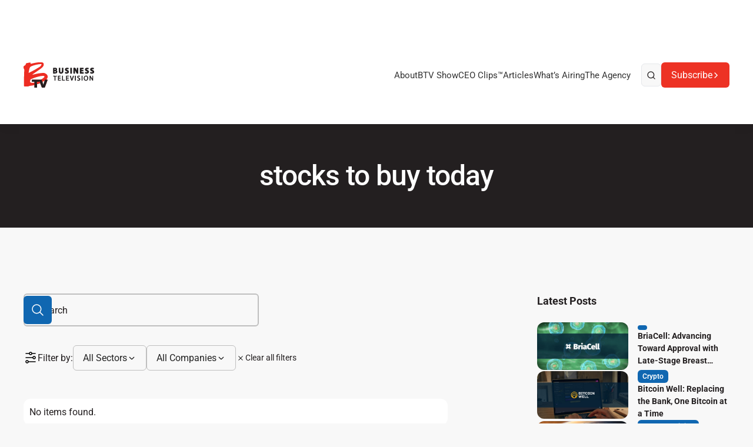

--- FILE ---
content_type: text/html
request_url: https://www.b-tv.com/tag/stocks-to-buy-today
body_size: 45174
content:
<!DOCTYPE html><!-- Last Published: Thu Dec 18 2025 23:35:09 GMT+0000 (Coordinated Universal Time) --><html data-wf-domain="www.b-tv.com" data-wf-page="68a681621a943f47d9dba6a6" data-wf-site="6892045954fd5a33c41bf1ae" lang="en" data-wf-collection="68a681621a943f47d9dba687" data-wf-item-slug="stocks-to-buy-today"><head><meta charset="utf-8"/><title>stocks to buy today | BTV - Business Television</title><meta content="" name="description"/><meta content="stocks to buy today | BTV - Business Television" property="og:title"/><meta content="" property="og:description"/><meta content="stocks to buy today | BTV - Business Television" property="twitter:title"/><meta content="" property="twitter:description"/><meta property="og:type" content="website"/><meta content="summary_large_image" name="twitter:card"/><meta content="width=device-width, initial-scale=1" name="viewport"/><link href="https://cdn.prod.website-files.com/6892045954fd5a33c41bf1ae/css/business-tv-staging.webflow.shared.e7650f6b2.min.css" rel="stylesheet" type="text/css"/><script type="text/javascript">!function(o,c){var n=c.documentElement,t=" w-mod-";n.className+=t+"js",("ontouchstart"in o||o.DocumentTouch&&c instanceof DocumentTouch)&&(n.className+=t+"touch")}(window,document);</script><link href="https://cdn.prod.website-files.com/6892045954fd5a33c41bf1ae/68e13972e1011afe974e8a64_BTV%20Favicon.jpeg" rel="shortcut icon" type="image/x-icon"/><link href="https://cdn.prod.website-files.com/6892045954fd5a33c41bf1ae/68e13975af18c60931ede103_BTV%20Web%20Clip.jpg" rel="apple-touch-icon"/><link href="https://b-tv.com/tag/stocks-to-buy-today" rel="canonical"/><script type="application/ld+json">
{
  "@context": "https://schema.org",
  "@type": "CollectionPage",
  "name": "stocks to buy today",
  "description": "",
  "url": "/tag/stocks-to-buy-today",
  "inLanguage": "en",
  "isPartOf": {
    "@type": "WebSite",
    "name": "BTV - Business Television",
    "url": "https://www.btv.com"
  },
  "about": {
    "@type": "Thing",
    "name": "stocks to buy today",
    "description": ""
  },
  "dateCreated": "2025-10-04T13:44:30.420Z",
  "dateModified": "2025-10-04T13:44:30.420Z",
  "datePublished": "2025-10-04T13:45:10.170Z"
}
</script><style>
  body {
    -webkit-font-smoothing: antialiased;
    -moz-font-smoothing: antialiased;
    -o-font-smoothing: antialiased;
  }

  input, textarea, select { 
    -webkit-appearance: none; 
    -moz-appearance: none; 
    appearance: none; border-radius: 0; 
    background-image: none; 
  }

  html, body {
    scroll-behavior: auto !important; 
  }
  
  /* Center the ad container divs */
  [id^="div-gpt-ad-"] {
    display: flex;
    justify-content: center;
    width: 100%;
  }

  /* Ensure the iframe container is centered */
  [id$="__container__"] {
    display: flex !important;
    justify-content: center !important;
    border: 0 !important;
  }
</style>

<link rel="stylesheet" href="https://zfsfng.csb.app/styles.css">
<script src="https://cdn.jsdelivr.net/npm/algoliasearch@4/dist/algoliasearch-lite.umd.js" crossorigin="anonymous"></script>

 <!-- GPT Library - Load once -->
<script async src="https://securepubads.g.doubleclick.net/tag/js/gpt.js"></script>

<!-- All Ad Slots Defined - WITHOUT enableSingleRequest -->
<script>
  window.googletag = window.googletag || {cmd: []};
  googletag.cmd.push(function() {

    googletag.defineSlot('/21785663166/728x90_Header', [728, 90], 'div-gpt-ad-1660843623553-0').addService(googletag.pubads());
    googletag.defineSlot('/21785663166/All-Placements', [728, 90], 'div-gpt-ad-1643147548118-0').addService(googletag.pubads());
    googletag.defineSlot('/21785663166/NLA-IA-ETC', [300, 600], 'div-gpt-ad-1646090489136-0').addService(googletag.pubads());
    googletag.defineSlot('/21785663166/300_250', [300, 250], 'div-gpt-ad-1646090396168-0').addService(googletag.pubads());
    googletag.defineSlot('/21785663166/300_250', [300, 250], 'div-gpt-ad-1646090606683-0').addService(googletag.pubads());
    googletag.defineSlot('/21785663166/300x250_second_position', [300, 250], 'div-gpt-ad-1646253588595-0').addService(googletag.pubads());
    googletag.defineSlot('/21785663166/728x90_2', [728, 90], 'div-gpt-ad-1646854954161-0').addService(googletag.pubads());
    googletag.defineSlot('/21785663166/728x90_3', [728, 90], 'div-gpt-ad-1646855086639-0').addService(googletag.pubads());
    googletag.defineSlot('/21785663166/320_50_Mobile', [320, 50], 'div-gpt-ad-1651168608793-0').addService(googletag.pubads());
    googletag.defineSlot('/21785663166/300x250_second_position', [300, 250], 'div-gpt-ad-1651168367672-0').addService(googletag.pubads());
    googletag.defineSlot('/21785663166/300x250_second_position', [300, 250], 'div-gpt-ad-1651168648471-0').addService(googletag.pubads());
    googletag.defineSlot('/21785663166/320x50_2', [320, 50], 'div-gpt-ad-1651168680356-0').addService(googletag.pubads());
    
    googletag.enableServices();
  });
</script>

<!-- Start of HubSpot Embed Code -->
<script type="text/javascript" id="hs-script-loader" async defer src="//js-na1.hs-scripts.com/21943903.js"></script>
<!-- End of HubSpot Embed Code -->

<!-- Google Analytics & Other Tracking -->
<script async src="https://www.googletagmanager.com/gtag/js?id=G-GFGHYXL46D"></script>
<script>
  window.dataLayer = window.dataLayer || [];
  function gtag(){dataLayer.push(arguments);}
  gtag('js', new Date());
  gtag('config', 'G-GFGHYXL46D');
</script>

<script async src="https://www.googletagmanager.com/gtag/js?id=G-W7Y20RJH0M"></script>
<script>
  window.dataLayer = window.dataLayer || [];
  function gtag(){dataLayer.push(arguments);}
  gtag('js', new Date());
  gtag('config', 'G-W7Y20RJH0M');
</script>

<!-- Facebook Pixel Code -->
<script>
!function(f,b,e,v,n,t,s)
{if(f.fbq)return;n=f.fbq=function(){n.callMethod?
n.callMethod.apply(n,arguments):n.queue.push(arguments)};
if(!f._fbq)f._fbq=n;n.push=n;n.loaded=!0;n.version='2.0';
n.queue=[];t=b.createElement(e);t.async=!0;
t.src=v;s=b.getElementsByTagName(e)[0];
s.parentNode.insertBefore(t,s)}(window, document,'script',
'https://connect.facebook.net/en_US/fbevents.js');
fbq('init', '3658307900947071');
fbq('track', 'PageView');
</script>

<!-- Google Ads -->
<script async src="https://www.googletagmanager.com/gtag/js?id=AW-436444935"></script>
<script>
  window.dataLayer = window.dataLayer || [];
  function gtag(){dataLayer.push(arguments);}
  gtag('js', new Date());
  gtag('config', 'AW-436444935');
</script>

<link rel="preconnect" href="https://assets.website-files.com/">

<!-- Additional Tracking -->
<script>!function(e,t,n,s,a){(a=t.createElement(n)).async=!0,a.src="https://assets.anytrack.io/4PDHhmHChlDu.js",(t=t.getElementsByTagName(n)[0]).parentNode.insertBefore(a,t),e[s]=e[s]||function(){(e[s].q=e[s].q||[]).push(arguments)}}(window,document,"script","AnyTrack");</script>

<script async src="https://www.googletagmanager.com/gtag/js?id=G-FLS41TSC7B"></script>

<script type="text/javascript" src="https://platform-api.sharethis.com/js/sharethis.js#property=635348f8ddff79001a02d178&product=inline-share-buttons&source=platform" async="async"></script>

<!-- Reddit Pixel -->
<script>
!function(w,d){if(!w.rdt){var p=w.rdt=function(){p.sendEvent?p.sendEvent.apply(p,arguments):p.callQueue.push(arguments)};p.callQueue=[];var t=d.createElement("script");t.src="https://www.redditstatic.com/ads/pixel.js",t.async=!0;var s=d.getElementsByTagName("script")[0];s.parentNode.insertBefore(t,s)}}(window,document);rdt('init','t2_pmlaecdd', {"optOut":false,"useDecimalCurrencyValues":true});rdt('track', 'PageVisit');
</script>

<!-- TikTok -->
<script>
!function (w, d, t) {
  w.TiktokAnalyticsObject=t;var ttq=w[t]=w[t]||[];ttq.methods=["page","track","identify","instances","debug","on","off","once","ready","alias","group","enableCookie","disableCookie"],ttq.setAndDefer=function(t,e){t[e]=function(){t.push([e].concat(Array.prototype.slice.call(arguments,0)))}};for(var i=0;i<ttq.methods.length;i++)ttq.setAndDefer(ttq,ttq.methods[i]);ttq.instance=function(t){for(var e=ttq._i[t]||[],n=0;n<ttq.methods.length;n++)ttq.setAndDefer(e,ttq.methods[n]);return e},ttq.load=function(e,n){var i="https://analytics.tiktok.com/i18n/pixel/events.js";ttq._i=ttq._i||{},ttq._i[e]=[],ttq._i[e]._u=i,ttq._t=ttq._t||{},ttq._t[e]=+new Date,ttq._o=ttq._o||{},ttq._o[e]=n||{};var o=document.createElement("script");o.type="text/javascript",o.async=!0,o.src=i+"?sdkid="+e+"&lib="+t;var a=document.getElementsByTagName("script")[0];a.parentNode.insertBefore(o,a)};
  ttq.load('CFSHJ4JC77U8BC79J5HG');
  ttq.page();
}(window, document, 'ttq');
</script>

<script async src="https://www.googletagmanager.com/gtag/js?id=G-QTFHNSZFKC"></script>
<script>
  window.dataLayer = window.dataLayer || [];
  function gtag(){dataLayer.push(arguments);}
  gtag('js', new Date());
  gtag('config', 'G-QTFHNSZFKC');
</script>

<script async src="https://www.googletagmanager.com/gtag/js?id=G-R0T15NYM4S"></script>
<script>
  window.dataLayer = window.dataLayer || [];
  function gtag(){dataLayer.push(arguments);}
  gtag('js', new Date());
  gtag('config', 'G-R0T15NYM4S');
</script>

<!-- LinkedIn -->
<script type="text/javascript">
_linkedin_partner_id = "3934306";
window._linkedin_data_partner_ids = window._linkedin_data_partner_ids || [];
window._linkedin_data_partner_ids.push(_linkedin_partner_id);
</script>
<script type="text/javascript">
(function(l) {
if (!l){window.lintrk = function(a,b){window.lintrk.q.push([a,b])};
window.lintrk.q=[]}
var s = document.getElementsByTagName("script")[0];
var b = document.createElement("script");
b.type = "text/javascript";b.async = true;
b.src = "https://snap.licdn.com/li.lms-analytics/insight.min.js";
s.parentNode.insertBefore(b, s);})(window.lintrk);
</script>

<!-- Twitter -->
<script>
!function(e,t,n,s,u,a){e.twq||(s=e.twq=function(){s.exe?s.exe.apply(s,arguments):s.queue.push(arguments);
},s.version='1.1',s.queue=[],u=t.createElement(n),u.async=!0,u.src='https://static.ads-twitter.com/uwt.js',
a=t.getElementsByTagName(n)[0],a.parentNode.insertBefore(u,a))}(window,document,'script');
twq('config','o31z7');
</script>

<!-- Clarity -->
<script type="text/javascript">
    (function(c,l,a,r,i,t,y){
        c[a]=c[a]||function(){(c[a].q=c[a].q||[]).push(arguments)};
        t=l.createElement(r);t.async=1;t.src="https://www.clarity.ms/tag/"+i;
        y=l.getElementsByTagName(r)[0];y.parentNode.insertBefore(t,y);
    })(window, document, "clarity", "script", "jy8botwvvo");
</script>

<!-- PushEngage -->
<script>
(function(w, d) {
  w.PushEngage = w.PushEngage || [];
  w._peq = w._peq || [];
  PushEngage.push(['init', {
      appId: 'e5f772c5-7494-4b9d-b4c5-6442708e378e'
  }]);
  var e = d.createElement('script');
  e.src = 'https://clientcdn.pushengage.com/sdks/pushengage-web-sdk.js';
  e.async = true;
  e.type = 'text/javascript';
  d.head.appendChild(e);
})(window, document);
</script><script async src="https://cdn.jsdelivr.net/npm/@finsweet/attributes-cmsload@1/cmsload.js"></script>
<script async src="https://cdn.jsdelivr.net/npm/@finsweet/attributes-cmsfilter@1/cmsfilter.js"></script></head><body><div class="page-wrapper"><div class="global-embed"><div class="w-embed"><style>
  /* Adjust input autofill to brand colors */
  input:-webkit-autofill,
  input:-webkit-autofill:focus {
    background-color: var(--colors--background) !important;
    color: var(--colors--text) !important;
    -webkit-box-shadow: 0 0 0 50px var(--colors--background) inset;
    -webkit-text-fill-color: var(--colors--text);
  }

  /* Text Selection Color */
/*  ::selection {
    background: var(--colors--text);
    color: var(--colors--background);
  }
  ::-moz-selection {
    background: var(--colors--text);
    color: var(--colors--background);
  }

  /* Rich text modifiers */
  .w-richtext>:first-child {
    margin-top: 0;
  }
  .w-richtext>:last-child, .w-richtext ol li:last-child, .w-richtext ul li:last-child {
    margin-bottom: 0;
  }
  .rich-text h1, .rich-text h2, .rich-text h3, .rich-text h4 {
    text-wrap: balance;
  }

  /* Row/col gap modifiers */
  .row.row-gap-0 .col {
    margin: 0;
    padding: 0;
  }
  .row.row-gap-md .col {
    padding-left: calc(var(--_layout---grid--gap-md) / 2);
    padding-right: calc(var(--_layout---grid--gap-md) / 2);
  }
  .row.row-gap-sm .col {
    padding-left: calc(var(--_layout---grid--gap-sm) / 2);
    padding-right: calc(var(--_layout---grid--gap-sm) / 2);
  }

  /* Col pad design mode indicator */
  html.wf-design-mode .row .col:has( .slot)::before,
  html.wf-design-mode .row .col:has( .slot)::after {
    content: "";
    position: absolute;
    top: 0;
    bottom: 0;
    width: calc(var(--_layout---grid--gap-main) / 2);
    background-image: url("data:image/svg+xml,%3Csvg xmlns='http://www.w3.org/2000/svg' width='3' height='3' viewBox='0 0 3 3' fill='none'%3E%3Cg clip-path='url(%23clip0_481_2070)'%3E%3Cpath d='M2.99997 0.970703L0.969971 3.0007H2.02997L2.99997 2.0307V0.970703Z' fill='%23259d4d'/%3E%3Cpath d='M0.97 0L0 0.97V2.03L2.03 0H0.97Z' fill='%23259d4d'/%3E%3C/g%3E%3Cdefs%3E%3CclipPath id='clip0_481_2070'%3E%3Crect width='3' height='3' fill='white'/%3E%3C/clipPath%3E%3C/defs%3E%3C/svg%3E");    background-repeat: repeat;
    background-size: 4px;
    opacity: 0;
    pointer-events: none;
  }
  html.wf-design-mode .row.row-gap-md .col:has(>.slot)::before,
  html.wf-design-mode .row.row-gap-md .col:has(>.slot)::after {
    width: calc(var(--_layout---grid--gap-md) / 2);
  }
  html.wf-design-mode .row.row-gap-sm .col:has(>.slot)::before,
  html.wf-design-mode .row.row-gap-sm .col:has(>.slot)::after {
    width: calc(var(--_layout---grid--gap-md) / 2);
  }
  html.wf-design-mode .row.row-gap-0 .col:has(>.slot)::before,
  html.wf-design-mode .row.row-gap-0 .col:has(>.slot)::after {
    width: 0;
  }
  html.wf-design-mode .col:has(>.slot)::before {
    left: 0;
  }
  html.wf-design-mode .col:has(>.slot)::after {
    right: 0;
  }
  html.wf-design-mode .col:has(>.slot):hover::before,
  html.wf-design-mode .col:has(>.slot):hover::after {
    opacity: 0.5;
  }

  /* Line clamp modifiers */
  .u-text-clamp-1 {
    -webkit-line-clamp: 1;
    -webkit-box-orient: vertical;
  }
  .u-text-clamp-2 {
    -webkit-line-clamp: 2;
    -webkit-box-orient: vertical;
  }
  .u-text-clamp-3 {
    -webkit-line-clamp: 3;
    -webkit-box-orient: vertical;
  }

  /* Build mode modifiers */
  .slot.cc-column .btn {
    align-self: flex-start;
  }
  .slot.cc-column .heading-component *,
  .slot.cc-column .paragraph-xl,
  .slot.cc-column .paragraph-lg,
  .slot.cc-column .paragraph-sm,
  .slot.cc-column .accordion-item {
    margin-bottom: 0;
  }
  .card:has(.u-link-cover:focus-visible) {
    outline: 2px solid var(--colors--primary-accent);
    outline-offset: 2px;
  }
  html.wf-design-mode .card:has( .slot.cc-card) .u-link-cover {
    pointer-events: none;
  }
  .section:has( > .container > .slot > [data-wf--image--aspect-ratio="background"]),
  .page-wrapper:has( [data-wf--image--aspect-ratio="background"]) {
    background: transparent !important;
  }
  .card > .slot > [data-wf--image--aspect-ratio="background"] {
    z-index: 0;
  }
  .card > .slot > *:not([data-wf--image--aspect-ratio="background"]) {
    z-index: 1;
  }

  /* Dialog */
  body:has(dialog[open]) {
    overflow: hidden !important;
  }
  dialog.modal[open] {
    animation: fadein 400ms ease-out forwards;
  }
  dialog.modal::backdrop {
    background: color-mix(in srgb, var(--_color---neutral--black) 80%, transparent);
  }
  @keyframes fadein{
    0%{
      opacity:0;
    }
    100%{
      opacity:1;
    }
  }
  dialog::-webkit-scrollbar {
    width: 10px;
  }            
  dialog::-webkit-scrollbar-track {
    border-radius: 10px;
    background-color: transparent;
  }            
  dialog::-webkit-scrollbar-thumb {
    border-radius: 10px;
    border: 2px solid var(--colors--background);
    background: var(--colors--text);
  }
  dialog::-webkit-scrollbar-thumb:window-inactive {
    background: var(--colors--text);
  }
  
@media (min-width: 992px) {
  [data-link] {
    position: relative;
    display: inline-flex;
    text-decoration: none;
  }

  [data-link]::after {
    content: "";
    position: absolute;
    left: 0;
    bottom: -2px;
    width: 100%;
    height: 2px;
    background: currentColor;
    transform: scaleX(0);
    transform-origin: left;
    transition: transform 0.3s ease;
  }

  [data-link]:hover::after {
    transform: scaleX(1);
  }
}

.work_card:hover .work_img {
	transform: scale(1.1);
}

.blog_item:hover .blog_img {
	transform: scale(1.1);	
}

.blog_article:hover .blog_img {
	transform: scale(1.1);	
}

.blog_content p {
  display: -webkit-box;
  -webkit-line-clamp: 3;  
  -webkit-box-orient: vertical;
  overflow: hidden;
}

.filter_radio.is-active {
  background-color: var(--_color---secondary--blue);
  color: #fff;
}

.filter_checkbox.is-active {
  background-color: rgba(16, 103, 177, 0.2);
  border-color: #1067b1;
}

.filter_checkbox.is-active .filter_checkbox-icon {
	display: flex;
}

.hs-button {
	cursor: pointer !important;
}
</style></div></div><header data-wf--navbar--variant="base" class="nav_wrap"><div class="nav is-ad-spot"><div class="w-embed w-script"><div id="div-gpt-ad-1660843623553-0" style="min-width: 728px; min-height: 90px;">
  <script>
    googletag.cmd.push(function() { googletag.display('div-gpt-ad-1660843623553-0'); });
  </script>
</div></div></div><nav class="nav"><div class="nav_container"><div class="nav_left"><a aria-label="BTV" href="/" class="nav_brand w-inline-block"><svg xmlns="http://www.w3.org/2000/svg" width="100%" viewBox="0 0 200 71" fill="none" class="brand-logo"><path d="M41.5199 0.0761344C41.771 0.0728969 42.0221 0.0696593 42.2808 0.0663236C42.5534 0.0644604 42.826 0.0625971 43.1068 0.0606774C43.3869 0.0586413 43.6671 0.0566053 43.9557 0.0545076C44.5501 0.0510137 45.1445 0.0483104 45.7389 0.0463288C46.6444 0.0419992 47.5497 0.030933 48.4552 0.019787C49.0328 0.0172316 49.6104 0.0150838 50.1881 0.0133825C50.4576 0.00896628 50.7271 0.00455005 51.0047 0C52.9013 0.00546982 54.2563 0.296165 55.7208 1.58791C55.8356 1.73325 55.9505 1.87859 56.0688 2.02834C56.1882 2.17433 56.3075 2.32033 56.4305 2.47074C57.4329 3.96506 57.1159 6.45234 56.9677 8.19244C56.7607 9.06158 56.4408 9.71567 55.9584 10.4626C55.8631 10.6352 55.7678 10.8079 55.6696 10.9858C54.882 12.3106 53.8638 13.3901 52.7884 14.4827C52.6485 14.626 52.5087 14.7693 52.3646 14.9169C51.5945 15.6779 50.9656 16.2016 49.9022 16.5163C49.9022 16.6828 49.9022 16.8493 49.9022 17.0208C49.2805 17.5 48.6566 17.9494 48.0097 18.3924C47.8158 18.5269 47.622 18.6615 47.4223 18.8002C46.8201 19.2176 46.2163 19.6327 45.6124 20.0477C45.2621 20.2903 44.9118 20.533 44.5617 20.7758C42.0732 22.4979 39.5587 24.1805 37.0309 25.8443C35.351 26.9539 33.7041 28.1047 32.0623 29.2696C30.2808 30.5309 28.4744 31.7516 26.6327 32.9237C25.8921 33.4429 25.5734 33.8769 25.1729 34.6776C27.7026 34.2677 30.2067 33.7539 32.6889 33.1178C33.6565 32.8722 34.6264 32.638 35.5977 32.4074C35.7588 32.3686 35.92 32.3297 36.086 32.2897C39.3152 31.5261 42.538 30.967 45.8332 30.5944C46.0241 30.5727 46.2149 30.5509 46.4115 30.5285C58.2851 29.1988 58.2851 29.1988 63.0239 31.9029C63.2148 32.0089 63.4058 32.1149 63.6025 32.2241C65.8869 33.6087 67.608 35.8544 68.26 38.4611C68.5078 41.4341 68.123 43.8461 66.3043 46.2806C65.6594 46.9948 64.9913 47.6417 64.2856 48.2985C65.5347 48.3817 66.7838 48.465 68.0707 48.5507C67.9808 50.1075 67.5487 51.2957 66.9253 52.7186C66.5048 53.7188 66.1403 54.7309 65.7839 55.7553C65.7196 55.9395 65.6553 56.1237 65.5891 56.3135C65.464 56.6726 65.339 57.0319 65.2143 57.3912C64.6946 58.8819 64.1576 60.3634 63.5601 61.8248C63.0956 62.9683 62.6877 64.1276 62.2826 65.2931C61.6091 67.2276 60.9135 69.1653 59.9958 71C57.4144 71 54.8329 71 52.1733 71C51.3638 69.3817 50.7902 68.2057 50.3251 66.5356C50.0857 65.7208 49.7436 64.9644 49.3975 64.1895C48.8488 62.8639 48.3271 61.5275 47.8204 60.1852C47.7358 59.9622 47.6513 59.7391 47.5641 59.5093C47.3788 58.8925 47.3788 58.8925 47.3788 57.8836C47.1924 57.9629 47.006 58.0422 46.814 58.124C45.3059 58.7599 43.7936 59.359 42.2512 59.9064C41.3493 60.2363 40.4646 60.6042 39.5799 60.9774C39.0516 61.1627 39.0516 61.1627 38.2946 61.1627C38.2946 64.409 38.2946 67.6553 38.2946 71C35.8797 71 33.4648 71 30.9767 71C30.9767 68.5861 30.9767 66.1721 30.9767 63.6851C28.8687 64.1697 28.8687 64.1697 26.7628 64.6635C25.1335 65.036 23.521 65.2927 21.8609 65.4665C21.6679 65.4867 21.4748 65.5069 21.2759 65.5278C21.0868 65.5475 20.8976 65.5673 20.7027 65.5877C18.5131 65.8178 16.6978 66.0086 14.8269 67.2164C14.0911 67.4536 13.42 67.5016 12.6495 67.5053C12.3047 67.5077 12.3047 67.5077 11.9529 67.5102C11.7066 67.5105 11.4602 67.5107 11.2065 67.511C10.952 67.5119 10.6976 67.5127 10.4355 67.5136C9.89823 67.5148 9.36097 67.5154 8.82371 67.5154C8.00022 67.5159 7.17682 67.5205 6.35335 67.5253C5.83142 67.526 5.30949 67.5265 4.78756 67.5268C4.54073 67.5286 4.2939 67.5304 4.03959 67.5323C3.81051 67.5315 3.58144 67.5307 3.34542 67.5299C3.14393 67.5303 2.94245 67.5306 2.73486 67.531C2.20995 67.4687 2.20995 67.4687 1.45293 66.9642C1.04971 65.035 1.18706 62.9204 1.18974 60.9528C1.18997 60.7054 1.1902 60.458 1.19043 60.2031C1.19853 56.4028 1.24569 52.6028 1.29521 48.803C1.29782 48.6009 1.30042 48.3988 1.3031 48.1905C1.37744 42.4593 1.49313 36.7323 1.70527 31.0043C1.72109 30.57 1.72109 30.57 1.73723 30.1268C1.76732 29.3154 1.79893 28.504 1.83144 27.6927C1.84037 27.4602 1.84931 27.2277 1.85852 26.9882C1.92704 25.3779 2.06425 23.7847 2.30556 22.1907C2.44013 20.6824 1.92738 19.6935 1.20059 18.4081C0.348041 16.8733 -0.00381703 15.5967 0.00197141 13.8363C0.00132084 13.6482 0.000670278 13.4601 0 13.2663C0.0509317 11.99 0.345665 11.2024 1.20059 10.2104C1.97239 9.65661 1.97239 9.65661 2.82503 9.16986C5.11812 7.9134 5.11812 7.9134 6.24049 5.69714C6.32943 5.33132 6.41814 4.96544 6.50663 4.59951C6.74234 3.72446 6.89814 3.23161 7.62047 2.66091C9.37593 1.92686 11.2167 1.73964 13.0911 1.49923C13.7896 1.45919 13.7896 1.45919 14.0699 1.12974C14.625 1.02784 15.1829 0.941105 15.7417 0.861734C16.0468 0.817188 16.3519 0.772642 16.6663 0.726747C17.5822 0.627476 18.449 0.571895 19.3691 0.62526C20.0456 1.30149 19.9713 1.73301 20.0315 2.6747C20.0598 3.08927 20.0598 3.08927 20.0886 3.51222C20.101 3.72487 20.1134 3.93752 20.1261 4.15661C20.2705 4.12369 20.4149 4.09077 20.5636 4.05685C22.268 3.66842 23.9727 3.28161 25.6776 2.89541C25.8846 2.84839 26.0917 2.80136 26.305 2.75291C27.6084 2.45732 28.9132 2.16861 30.2197 1.88646C30.4219 1.84252 30.6242 1.79858 30.8326 1.75332C33.3486 1.21171 35.8418 0.763589 38.406 0.523157C39.5019 0.41989 40.4237 0.0884284 41.5199 0.0761344ZM36.607 6.56865C36.3477 6.62156 36.0884 6.67448 35.8212 6.72901C34.5947 6.98505 33.4224 7.27359 32.2384 7.68796C31.8241 7.80818 31.409 7.92582 30.9935 8.04168C30.7672 8.10493 30.541 8.16817 30.3079 8.23333C29.8402 8.36339 29.3723 8.4928 28.9043 8.62154C27.6069 8.98554 26.4013 9.40642 25.1729 9.95811C24.6426 10.1544 24.1116 10.3488 23.58 10.5414C21.1492 11.4753 18.8828 12.5075 17.7791 14.9822C17.4447 15.8234 17.1387 16.6689 16.8457 17.5253C16.7699 17.7454 16.6941 17.9655 16.616 18.1923C16.1736 19.5679 15.9205 20.9422 15.7013 22.3691C15.6055 22.9453 15.4866 23.4899 15.3316 24.052C15.0028 25.2814 14.86 26.5397 14.6919 27.7991C14.592 28.5018 14.47 29.191 14.3223 29.885C17.201 28.551 20.0324 27.1542 22.8328 25.663C23.674 25.2154 24.5216 24.7854 25.3779 24.3673C30.8581 21.6473 36.1448 18.5085 41.3227 15.2551C41.4655 15.1656 41.6084 15.076 41.7556 14.9837C47.5971 11.6663 47.5971 11.6663 51.1324 6.34794C51.1428 6.12423 51.1532 5.90053 51.1639 5.67004C50.334 4.84045 49.367 4.92097 48.2305 4.8818C44.2849 4.94864 40.4571 5.77799 36.607 6.56865ZM47.4813 38.8239C46.8103 38.9805 46.1371 39.123 45.4626 39.2642C45.2183 39.316 44.974 39.3679 44.7223 39.4213C44.2225 39.5274 43.7224 39.6325 43.2221 39.7366C41.8836 40.0226 40.5939 40.3539 39.3049 40.8161C38.7626 40.9957 38.2229 41.1202 37.6637 41.2358C36.163 41.5514 34.7482 42.0579 33.3168 42.6024C32.4145 42.942 31.5043 43.2464 30.5869 43.542C28.8541 44.1011 27.1817 44.6973 25.5376 45.4864C24.9096 45.7812 24.2752 46.033 23.6273 46.2806C21.0478 47.2539 21.0478 47.2539 19.3691 49.3074C19.2059 49.9753 19.0702 50.6181 18.959 51.2938C18.9284 51.4658 18.8979 51.6378 18.8664 51.815C18.7772 52.3238 18.6943 52.8333 18.612 53.3433C18.5564 53.6655 18.5008 53.9877 18.4435 54.3197C18.2803 55.1022 18.2803 55.1022 18.6909 55.6607C21.9875 57.8831 25.6441 57.8636 29.382 57.1661C30.2528 57.0531 30.2528 57.0531 30.9767 56.6224C30.9767 55.9565 30.9767 55.2905 30.9767 54.6045C28.6451 54.6045 26.3135 54.6045 23.9112 54.6045C23.9112 52.6067 23.9112 50.609 23.9112 48.5507C24.6558 48.5626 25.4004 48.5745 26.1675 48.5867C28.6401 48.6245 31.1126 48.6495 33.5854 48.6683C35.0833 48.6801 36.5808 48.6961 38.0785 48.722C39.5265 48.7468 40.9743 48.7602 42.4225 48.7661C42.9723 48.7703 43.5221 48.7784 44.0718 48.7907C47.7102 48.8691 50.0116 48.4851 52.9303 46.2806C53.5082 45.8979 54.0941 45.5303 54.6809 45.1612C55.405 44.7038 55.405 44.7038 55.9584 44.2626C55.9584 44.0962 55.9584 43.9297 55.9584 43.7582C56.1799 43.6592 56.1799 43.6592 56.4059 43.5581C57.5512 42.9375 58.4697 41.9505 59.1126 40.8259C59.2684 40.0865 59.2653 39.6717 58.9865 38.9656C58.0729 38.2917 57.4274 38.1152 56.3014 38.1261C55.8959 38.1281 55.8959 38.1281 55.4823 38.1301C55.2022 38.1353 54.9221 38.1405 54.6336 38.1458C54.3574 38.1471 54.0813 38.1484 53.7967 38.1498C51.635 38.1705 49.5866 38.3302 47.4813 38.8239ZM58.3339 52.222C57.9816 52.4234 57.9816 52.4234 57.6222 52.6289C57.2514 52.842 57.2514 52.842 56.8731 53.0595C56.5052 53.2697 56.5052 53.2697 56.1299 53.4842C54.7639 54.2662 54.7639 54.2662 53.435 55.1089C54.2659 57.8867 55.099 60.6637 55.9584 63.4328C56.6119 62.7795 56.6944 62.2426 56.9362 61.3519C57.0237 61.0348 57.1112 60.7178 57.2013 60.3912C57.2461 60.2267 57.2909 60.0622 57.337 59.8927C57.8678 57.9494 58.4177 56.0163 59.0722 54.1108C59.3418 53.2768 59.5418 52.4303 59.7435 51.5776C59.2386 51.5776 58.7567 51.9799 58.3339 52.222Z" fill="#ED2D23"></path><path d="M23.9102 48.5507C27.161 48.545 30.4119 48.5403 33.6628 48.5376C35.1724 48.5363 36.6821 48.5345 38.1917 48.5316C39.6495 48.5289 41.1073 48.5274 42.5651 48.5267C43.1204 48.5263 43.6756 48.5254 44.2308 48.524C45.0105 48.5222 45.7902 48.5219 46.5699 48.522C46.7977 48.5211 47.0255 48.5202 47.2602 48.5193C48.6644 48.5215 50.022 48.6252 51.4152 48.8029C51.8802 50.2969 52.1624 51.8017 52.4246 53.3432C52.5911 53.3432 52.7577 53.3432 52.9293 53.3432C52.9605 53.5877 52.9917 53.8322 53.0239 54.0842C53.102 54.4665 53.102 54.4665 53.1816 54.8566C53.3481 54.9399 53.5147 55.0231 53.6863 55.1089C53.8665 55.5566 53.8665 55.5566 54.0313 56.1395C54.0929 56.3524 54.1545 56.5653 54.2179 56.7847C54.2819 57.012 54.3459 57.2394 54.4118 57.4736C54.9463 59.3191 55.5109 61.1368 56.2097 62.9283C56.2708 62.7144 56.332 62.5004 56.395 62.28C56.5262 61.8211 56.6573 61.3622 56.7887 60.9033C57.0221 60.0879 57.2542 59.2723 57.4842 58.456C57.9463 56.8206 58.4236 55.1993 58.9854 53.5954C59.0725 53.3456 59.0725 53.3456 59.1614 53.0907C59.3649 52.5073 59.5693 51.9241 59.774 51.3411C59.8411 51.1496 59.9082 50.9582 59.9774 50.7609C60.4697 49.367 60.4697 49.367 60.7518 48.8029C63.1177 48.3421 65.667 48.5251 68.0697 48.5507C67.9462 49.7938 67.7908 50.7962 67.2653 51.9401C66.7149 53.1964 66.2333 54.4608 65.7828 55.7552C65.7186 55.9394 65.6543 56.1236 65.5881 56.3134C65.463 56.6726 65.338 57.0318 65.2132 57.3911C64.6936 58.8818 64.1566 60.3634 63.5591 61.8248C63.0946 62.9683 62.6867 64.1276 62.2816 65.293C61.608 67.2276 60.9125 69.1653 59.9948 71C57.4133 71 54.8319 71 52.1722 71C51.3628 69.3817 50.7892 68.2056 50.324 66.5355C50.0846 65.7207 49.7426 64.9644 49.3965 64.1895C48.8478 62.8639 48.326 61.5274 47.8194 60.1852C47.6925 59.8506 47.6925 59.8506 47.5631 59.5093C47.3778 58.8925 47.3778 58.8925 47.3778 57.8835C47.1914 57.9629 47.005 58.0422 46.813 58.1239C45.3049 58.7599 43.7926 59.3589 42.2502 59.9064C41.3483 60.2362 40.4636 60.6041 39.5789 60.9774C39.0506 61.1626 39.0506 61.1626 38.2935 61.1626C38.2935 64.4089 38.2935 67.6553 38.2935 71C35.8786 71 33.4638 71 30.9757 71C30.9757 65.5894 30.9757 60.1789 30.9757 54.6044C28.6441 54.6044 26.3124 54.6044 23.9102 54.6044C23.9102 52.6067 23.9102 50.6089 23.9102 48.5507Z" fill="#241F20"></path><path d="M144.545 15.0377C145.605 15.0741 146.138 15.1293 146.984 15.8059C147.518 16.6074 147.921 17.4026 148.314 18.282C148.473 18.5973 148.634 18.9116 148.797 19.2249C149.106 19.821 149.401 20.4185 149.691 21.0241C150.038 21.7263 150.435 22.4031 150.838 23.0745C150.921 20.4941 151.004 17.9137 151.09 15.2551C152.339 15.2551 153.588 15.2551 154.875 15.2551C155.32 15.6998 155.162 16.3335 155.164 16.9364C155.166 17.242 155.167 17.5476 155.169 17.8625C155.169 18.1953 155.17 18.5282 155.17 18.8712C155.171 19.214 155.172 19.5568 155.172 19.8996C155.174 20.6193 155.174 21.339 155.174 22.0587C155.174 22.9813 155.178 23.9038 155.182 24.8264C155.185 25.5348 155.185 26.2433 155.185 26.9518C155.186 27.4574 155.188 27.9631 155.191 28.4688C155.19 28.7759 155.19 29.0831 155.189 29.3996C155.189 29.6705 155.19 29.9414 155.19 30.2205C155.128 30.894 155.128 30.894 154.623 31.6507C153.331 31.8941 151.76 32.0631 150.6 31.3492C150.171 30.8043 149.884 30.2556 149.576 29.6328C149.394 29.2959 149.212 28.9596 149.028 28.6238C148.634 27.8977 148.249 27.1681 147.872 26.4335C147.283 25.3027 146.663 24.1888 146.043 23.0745C145.96 25.8214 145.877 28.5683 145.791 31.3984C145.072 31.7577 144.446 31.6935 143.646 31.698C143.352 31.7015 143.058 31.7051 142.755 31.7088C142.006 31.6507 142.006 31.6507 141.501 31.1462C141.439 30.4935 141.439 30.4935 141.44 29.6573C141.439 29.3451 141.438 29.0328 141.438 28.7111C141.439 28.369 141.441 28.0269 141.443 27.6848C141.443 27.3355 141.443 26.9862 141.443 26.6369C141.444 25.9047 141.446 25.1725 141.449 24.4404C141.454 23.4999 141.454 22.5595 141.454 21.6191C141.454 20.8979 141.456 20.1767 141.458 19.4555C141.458 19.1086 141.459 18.7617 141.459 18.4149C141.46 17.9311 141.462 17.4473 141.464 16.9636C141.465 16.6878 141.466 16.4121 141.467 16.128C141.546 14.6845 143.412 15.0601 144.545 15.0377Z" fill="#231F20"></path><path d="M87.7683 15.1763C88.0446 15.169 88.3209 15.1617 88.6056 15.1541C90.7121 15.1378 92.7494 15.4062 94.3291 16.9262C95.1875 17.978 95.153 18.7774 95.1443 20.1048C95.0374 21.116 94.7332 21.5668 94.061 22.3178C93.8112 22.4427 93.8112 22.4427 93.5563 22.5701C93.7437 22.6897 93.9311 22.8094 94.1241 22.9326C95.0413 23.787 95.4806 24.6502 95.8274 25.8492C95.8274 27.264 95.331 28.4584 94.5657 29.6328C93.5616 30.6107 92.6081 31.113 91.2015 31.1955C90.7667 31.1867 90.7667 31.1867 90.3232 31.1777C90.0301 31.1732 89.7371 31.1686 89.4351 31.1639C89.1019 31.1551 89.1019 31.1551 88.7619 31.1462C88.7619 31.3127 88.7619 31.4791 88.7619 31.6507C87.263 31.6507 85.7641 31.6507 84.2197 31.6507C83.876 30.9634 83.9372 30.4227 83.9388 29.6533C83.9388 29.3403 83.9388 29.0272 83.9388 28.7046C83.9401 28.3617 83.9414 28.0188 83.9428 27.6759C83.9432 27.326 83.9436 26.9761 83.9438 26.6262C83.9448 25.7048 83.9473 24.7834 83.9501 23.862C83.9527 22.9219 83.9538 21.9819 83.9551 21.0418C83.9578 19.197 83.9621 17.3522 83.9674 15.5074C85.2037 15.0954 86.4736 15.1874 87.7683 15.1763ZM88.0048 18.7865C88.0048 19.6189 88.0048 20.4512 88.0048 21.3089C89.1595 21.3894 89.8823 21.318 90.7806 20.5521C90.9278 19.9107 90.9278 19.9107 90.7806 19.2909C90.3298 18.7326 90.3298 18.7326 89.7298 18.7372C88.8673 18.7618 88.8673 18.7618 88.0048 18.7865ZM88.0048 24.8402C88.0048 25.9223 88.0048 27.0044 88.0048 28.1193C89.4474 28.2347 90.1463 27.9989 91.2853 27.1104C91.2187 26.2446 91.2187 26.2446 91.0329 25.3447C89.9725 24.638 89.2663 24.8037 88.0048 24.8402Z" fill="#231F20"></path><path d="M99.8644 15.2551C100.532 15.2483 101.2 15.2433 101.867 15.2393C102.058 15.2372 102.248 15.2351 102.444 15.2329C102.93 15.2308 103.416 15.2419 103.902 15.2551C104.445 15.7984 104.207 17.0496 104.216 17.8051C104.225 18.2813 104.233 18.7576 104.241 19.2338C104.253 19.9871 104.265 20.7405 104.274 21.4938C104.285 22.2192 104.298 22.9444 104.311 23.6697C104.313 23.8941 104.315 24.1185 104.317 24.3497C104.339 25.9198 104.339 25.9198 104.911 27.3626C105.821 27.7574 106.409 27.9208 107.387 27.7252C108.123 27.2418 108.195 26.9498 108.444 26.1014C108.526 25.27 108.538 24.4406 108.548 23.6056C108.553 23.3666 108.558 23.1277 108.563 22.8815C108.578 22.1208 108.59 21.3601 108.602 20.5994C108.611 20.0826 108.621 19.5658 108.631 19.049C108.655 17.7844 108.677 16.5198 108.696 15.2551C110.112 15.2551 111.528 15.2551 112.986 15.2551C113.011 16.8301 113.029 18.4049 113.042 19.98C113.047 20.515 113.053 21.05 113.062 21.585C113.075 22.3571 113.08 23.129 113.085 23.9012C113.09 24.1378 113.095 24.3743 113.1 24.6181C113.101 26.2585 112.742 27.4325 111.977 28.876C111.867 29.1101 111.758 29.3442 111.646 29.5854C111.019 30.397 110.382 30.7063 109.453 31.1462C109.12 31.1462 108.787 31.1462 108.444 31.1462C108.444 31.3127 108.444 31.4791 108.444 31.6507C107.708 31.6711 106.972 31.6861 106.236 31.698C106.028 31.7043 105.82 31.7106 105.605 31.7172C104.047 31.736 104.047 31.736 103.299 31.2969C103.165 31.1639 103.031 31.031 102.892 30.8939C102.518 30.6754 102.518 30.6754 102.135 30.4525C100.827 29.4718 100.288 28.1629 99.8644 26.6059C99.7967 25.7284 99.8056 24.8547 99.8151 23.9751C99.8158 23.7253 99.8165 23.4755 99.8173 23.2181C99.8201 22.424 99.8264 21.63 99.8328 20.8359C99.8354 20.296 99.8377 19.756 99.8397 19.2161C99.8453 17.8957 99.8537 16.5754 99.8644 15.2551Z" fill="#231F20"></path><path d="M159.669 15.2551C161.102 15.2489 162.535 15.2443 163.968 15.2413C164.456 15.24 164.944 15.2383 165.431 15.2361C166.131 15.2331 166.831 15.2316 167.53 15.2305C167.86 15.2286 167.86 15.2286 168.195 15.2266C168.718 15.2265 169.241 15.2395 169.763 15.2551C170.015 15.5074 170.015 15.5074 170.04 16.3045C170.037 16.6293 170.034 16.9541 170.031 17.2888C170.029 17.6143 170.027 17.9398 170.024 18.2751C170.021 18.5271 170.018 18.7791 170.015 19.0387C169.41 19.3415 169.033 19.3199 168.357 19.3156C168.131 19.3148 167.905 19.314 167.672 19.3131C167.436 19.311 167.199 19.3089 166.956 19.3067C166.717 19.3056 166.479 19.3045 166.233 19.3033C165.643 19.3003 165.054 19.2962 164.464 19.291C164.381 19.9569 164.297 20.6228 164.211 21.3089C166.043 21.3089 167.875 21.3089 169.763 21.3089C169.763 22.4742 169.763 23.6396 169.763 24.8402C168.93 25.0484 168.481 25.1146 167.661 25.0619C167.46 25.0497 167.258 25.0375 167.05 25.025C166.842 25.0108 166.634 24.9967 166.419 24.9821C166.207 24.9689 165.995 24.9558 165.777 24.9422C165.255 24.9096 164.733 24.8751 164.211 24.8402C164.211 25.6726 164.211 26.505 164.211 27.3626C166.21 27.4459 168.209 27.5291 170.268 27.6149C170.273 28.234 170.278 28.853 170.283 29.4909C170.286 29.6861 170.288 29.8814 170.29 30.0825C170.292 30.5212 170.28 30.9599 170.268 31.3985C169.789 31.8768 169.091 31.6832 168.454 31.6857C168.126 31.685 168.126 31.685 167.792 31.6842C167.457 31.6846 167.457 31.6846 167.116 31.6849C166.643 31.6851 166.17 31.6846 165.698 31.6836C164.972 31.6822 164.246 31.6836 163.52 31.6852C163.062 31.685 162.603 31.6847 162.145 31.6842C161.927 31.6847 161.708 31.6852 161.483 31.6857C159.951 31.6797 159.951 31.6797 159.669 31.3985C159.646 30.8954 159.64 30.3915 159.641 29.8879C159.641 29.5647 159.641 29.2415 159.641 28.9086C159.642 28.5532 159.643 28.1978 159.645 27.8425C159.645 27.4809 159.646 27.1193 159.646 26.7577C159.647 25.8044 159.649 24.8511 159.652 23.8977C159.655 22.9256 159.656 21.9534 159.657 20.9813C159.66 19.0726 159.664 17.1638 159.669 15.2551Z" fill="#231F20"></path><path d="M180.362 15.1605C180.693 15.1561 180.693 15.1561 181.032 15.1516C182.331 15.1575 183.292 15.2563 184.399 16.0118C184.69 16.8856 184.601 17.1926 184.352 18.0612C184.291 18.2856 184.23 18.5099 184.167 18.7411C183.894 19.2909 183.894 19.2909 183.411 19.5096C182.885 19.5431 182.885 19.5431 182.081 19.2909C180.92 18.9866 180.015 19.095 178.848 19.2909C178.764 19.5406 178.681 19.7903 178.595 20.0476C179.772 20.7151 180.945 21.346 182.175 21.9079C183.664 22.6463 184.528 23.584 185.266 25.0609C185.5 26.3603 185.494 27.4951 184.853 28.6779C184.098 29.742 183.305 30.5456 182.128 31.1461C181.403 31.2092 181.403 31.2092 180.866 31.1461C180.866 31.3126 180.866 31.4791 180.866 31.6506C179.367 31.6506 177.869 31.6506 176.324 31.6506C176.324 31.4841 176.324 31.3177 176.324 31.1461C176.002 31.1097 175.679 31.0733 175.346 31.0358C174.745 30.968 174.345 30.9135 173.801 30.6417C173.963 29.3464 174.225 28.1207 174.558 26.8581C175.069 26.9859 175.581 27.1138 176.092 27.2453C178.251 27.7895 178.251 27.7895 180.362 27.3626C180.528 26.5984 180.528 26.5984 180.614 25.8491C180.385 25.7971 180.156 25.7451 179.92 25.6915C177.759 25.0578 175.83 24.1818 174.555 22.2754C173.99 21.229 173.904 20.2011 174.053 19.0387C174.607 17.3752 175.492 16.5302 176.965 15.6127C178.124 15.1382 179.123 15.1441 180.362 15.1605Z" fill="#231F20"></path><path d="M123.632 15.1763C123.868 15.169 124.103 15.1616 124.346 15.1541C125.919 15.1397 126.834 15.3578 128.127 16.264C128.006 16.6687 127.885 17.0733 127.764 17.4779C127.697 17.7033 127.629 17.9286 127.56 18.1608C127.419 18.6237 127.27 19.0842 127.117 19.5432C126.941 19.5048 126.765 19.4664 126.583 19.4269C125.825 19.2851 125.079 19.2007 124.31 19.1333C123.919 19.0972 123.919 19.0972 123.52 19.0604C122.804 18.998 122.804 18.998 122.071 19.2909C122.071 19.6239 122.071 19.9568 122.071 20.2999C122.344 20.4338 122.618 20.5678 122.901 20.7058C123.265 20.8858 123.63 21.0657 123.995 21.2458C124.175 21.3336 124.354 21.4214 124.54 21.5118C127.744 23.0983 127.744 23.0983 128.379 24.5879C128.586 26.1446 128.761 28.0618 127.859 29.4278C126.978 30.3958 125.937 31.0963 124.61 31.2092C124.438 31.1884 124.266 31.1676 124.089 31.1462C124.089 31.3126 124.089 31.4791 124.089 31.6506C119.461 31.8438 119.461 31.8438 117.276 30.6417C117.312 30.2948 117.349 29.948 117.387 29.6012C117.407 29.4081 117.428 29.2149 117.449 29.0159C117.538 28.2925 117.657 27.5764 117.781 26.8581C118.007 26.9127 118.232 26.9673 118.465 27.0236C120.288 27.4432 121.966 27.7312 123.837 27.6148C123.754 27.0321 123.67 26.4495 123.585 25.8491C123.357 25.7639 123.129 25.6788 122.894 25.591C122.447 25.4222 122.447 25.4222 121.992 25.2501C121.696 25.1389 121.4 25.0277 121.096 24.9131C120.304 24.5879 120.304 24.5879 119.547 24.0835C119.547 23.917 119.547 23.7505 119.547 23.579C119.396 23.5114 119.245 23.4437 119.09 23.374C118.228 22.9062 117.874 22.533 117.481 21.6241C117.096 20.0842 117.161 18.8999 117.912 17.5075C119.416 15.5473 121.336 15.1995 123.632 15.1763Z" fill="#231F20"></path><path d="M199.54 16.0119C199.404 17.3431 199.092 18.3468 198.53 19.5433C198.374 19.5039 198.219 19.4646 198.058 19.424C196.515 19.0695 195.299 19.039 193.736 19.291C193.736 19.624 193.736 19.9569 193.736 20.3C193.892 20.3764 194.047 20.4528 194.208 20.5315C194.894 20.8707 195.577 21.2149 196.259 21.5612C196.47 21.6668 196.68 21.7725 196.897 21.8814C198.213 22.5707 199.109 23.2236 199.792 24.588C200.137 28.1649 200.137 28.1649 199.13 29.5698C198.435 30.3226 197.74 30.8067 196.764 31.1463C196.431 31.1463 196.098 31.1463 195.754 31.1463C195.754 31.3127 195.754 31.4792 195.754 31.6507C194.256 31.6507 192.757 31.6507 191.212 31.6507C191.212 31.4843 191.212 31.3178 191.212 31.1463C190.463 31.063 189.713 30.9798 188.941 30.894C188.917 29.5201 188.909 28.2104 189.194 26.8582C189.949 26.9998 190.676 27.1718 191.417 27.3784C192.718 27.7084 193.96 27.7926 195.25 27.3627C195.25 26.9465 195.25 26.5303 195.25 26.1015C194.193 25.5637 193.145 25.0545 192.048 24.6038C191.054 24.1658 190.401 23.669 189.698 22.8224C189.547 22.6455 189.396 22.4686 189.241 22.2864C188.642 20.8359 188.699 19.159 189.272 17.6988C191.252 14.4232 196.464 14.4539 199.54 16.0119Z" fill="#231F20"></path><path d="M186.922 37.4521C189.445 37.4521 189.445 37.4521 190.126 38.1271C190.303 38.4276 190.47 38.7338 190.628 39.0444C190.814 39.3689 190.999 39.6934 191.185 40.0179C191.274 40.1806 191.362 40.3434 191.454 40.511C191.836 41.1987 192.265 41.8538 192.694 42.5127C193.428 43.6619 194.141 44.8049 194.744 46.0283C194.751 45.7774 194.757 45.5266 194.764 45.2682C194.787 44.3407 194.813 43.4132 194.838 42.4858C194.849 42.0838 194.86 41.6818 194.87 41.2798C194.884 40.7031 194.901 40.1265 194.917 39.5499C194.921 39.3691 194.925 39.1883 194.93 39.0021C194.968 37.7331 194.968 37.7331 195.249 37.4521C195.915 37.4521 196.581 37.4521 197.268 37.4521C197.268 42.0303 197.268 46.6084 197.268 51.3253C195.501 51.3253 195.501 51.3253 194.744 51.0731C194.354 50.448 194 49.8313 193.656 49.1813C192.932 47.8504 192.191 46.5647 191.325 45.3198C190.948 44.7493 190.614 44.1674 190.285 43.568C190.174 43.3665 190.063 43.1651 189.949 42.9575C189.866 42.8055 189.783 42.6535 189.698 42.4969C189.691 42.7554 189.685 43.0139 189.678 43.2802C189.655 44.2359 189.629 45.1915 189.604 46.1472C189.593 46.5614 189.582 46.9757 189.572 47.3899C189.558 47.9841 189.542 48.5783 189.525 49.1724C189.519 49.4518 189.519 49.4518 189.512 49.7369C189.474 51.0443 189.474 51.0443 189.193 51.3253C188.443 51.3253 187.694 51.3253 186.922 51.3253C186.922 46.7472 186.922 42.169 186.922 37.4521ZM194.997 46.2805C195.249 46.785 195.249 46.785 195.249 46.785L194.997 46.2805Z" fill="#231F20"></path><path d="M179.83 37.7498C181.457 38.7893 182.555 40.14 183.138 41.9925C183.24 42.7473 183.244 43.4861 183.232 44.2469C183.235 44.4386 183.238 44.6302 183.241 44.8277C183.231 46.8609 182.652 48.4437 181.275 49.944C180.456 50.6907 179.7 51.0731 178.595 51.0731C178.595 51.2396 178.595 51.4061 178.595 51.5776C176.198 51.7833 174.482 51.5469 172.539 50.0642C171.083 48.6492 170.496 46.6756 170.41 44.6883C170.468 42.833 170.964 40.8726 172.082 39.3598C174.23 37.4038 177.031 36.6083 179.83 37.7498ZM174.558 40.2268C173.339 41.7501 172.919 43.2153 172.965 45.1396C173.093 46.1744 173.469 46.94 174.053 47.794C174.157 47.9462 174.261 48.0983 174.369 48.2551C174.909 48.9122 175.329 49.2491 176.164 49.4533C177.36 49.5331 178.157 49.3874 179.1 48.6295C180.326 47.4897 180.487 46.0733 180.605 44.4765C180.627 42.7487 180.239 41.3086 179.1 39.9746C177.596 39.0808 175.978 39.2807 174.558 40.2268Z" fill="#231F20"></path><path d="M132.669 15.2551C134.085 15.2551 135.501 15.2551 136.959 15.2551C136.965 17.3556 136.969 19.4561 136.972 21.5565C136.974 22.5318 136.975 23.507 136.978 24.4822C136.981 25.4226 136.982 26.363 136.983 27.3035C136.984 27.663 136.984 28.0225 136.986 28.3821C136.988 28.884 136.988 29.386 136.988 29.8879C136.988 30.1741 136.989 30.4603 136.989 30.7552C136.959 31.3984 136.959 31.3984 136.707 31.6507C136.073 31.6758 135.448 31.6857 134.814 31.6822C134.637 31.6832 134.46 31.6842 134.277 31.6852C132.954 31.6826 132.954 31.6826 132.669 31.3984C132.646 30.8954 132.64 30.3915 132.641 29.8879C132.641 29.5647 132.641 29.2415 132.641 28.9086C132.642 28.5532 132.643 28.1978 132.645 27.8425C132.645 27.4809 132.646 27.1193 132.646 26.7577C132.647 25.8044 132.649 24.851 132.652 23.8977C132.655 22.9255 132.656 21.9534 132.657 20.9813C132.66 19.0725 132.664 17.1638 132.669 15.2551Z" fill="#231F20"></path><path d="M121.534 37.4236C121.849 37.4249 122.165 37.4262 122.491 37.4276C122.742 37.4281 122.742 37.4281 122.999 37.4287C123.536 37.4301 124.074 37.4333 124.611 37.4365C124.974 37.4377 125.338 37.4389 125.702 37.4399C126.594 37.4427 127.487 37.447 128.38 37.4522C128.38 38.2014 128.38 38.9505 128.38 39.7224C126.632 39.7224 124.883 39.7224 123.081 39.7224C123.081 40.8045 123.081 41.8866 123.081 43.0015C124.747 43.0015 126.412 43.0015 128.128 43.0015C128.128 43.7506 128.128 44.4998 128.128 45.2716C126.462 45.2716 124.797 45.2716 123.081 45.2716C123.081 46.6035 123.081 47.9353 123.081 49.3075C124.996 49.3075 126.912 49.3075 128.885 49.3075C128.885 49.9734 128.885 50.6393 128.885 51.3254C126.137 51.3254 123.389 51.3254 120.558 51.3254C120.552 49.3902 120.547 47.455 120.544 45.5197C120.543 44.8608 120.541 44.2019 120.539 43.543C120.536 42.5982 120.534 41.6534 120.533 40.7087C120.532 40.412 120.53 40.1154 120.529 39.8098C120.529 39.4007 120.529 39.4007 120.529 38.9835C120.528 38.742 120.528 38.5006 120.527 38.2519C120.574 37.4099 120.677 37.4575 121.534 37.4236Z" fill="#231F20"></path><path d="M97.5938 37.4521C100.092 37.4521 102.59 37.4521 105.164 37.4521C105.164 38.2013 105.164 38.9504 105.164 39.7223C102.666 39.8472 102.666 39.8472 100.117 39.9745C100.117 40.8902 100.117 41.8058 100.117 42.7492C101.699 42.8324 103.281 42.9157 104.912 43.0014C104.912 43.7506 104.912 44.4997 104.912 45.2716C103.329 45.2716 101.747 45.2716 100.117 45.2716C100.122 45.8438 100.128 46.4161 100.133 47.0057C100.149 48.7399 100.149 48.7399 99.8648 49.3074C101.78 49.3074 103.695 49.3074 105.669 49.3074C105.669 49.8901 105.669 50.4727 105.669 51.0731C105.416 51.3253 105.416 51.3253 104.67 51.3539C104.343 51.3526 104.017 51.3513 103.68 51.3499C103.363 51.3493 103.046 51.3487 102.72 51.348C102.314 51.3457 101.908 51.3434 101.489 51.3411C100.204 51.3359 98.9182 51.3307 97.5938 51.3253C97.5938 46.7472 97.5938 42.169 97.5938 37.4521Z" fill="#231F20"></path><path d="M131.156 37.4521C131.989 37.4521 132.822 37.4521 133.68 37.4521C134.406 38.9551 134.885 40.3835 135.263 42.0082C135.476 42.8715 135.756 43.697 136.064 44.5306C136.203 45.0193 136.203 45.0193 136.203 46.0283C136.37 46.0283 136.536 46.0283 136.708 46.0283C136.874 46.1948 137.041 46.3612 137.212 46.5328C137.258 46.3588 137.304 46.1848 137.351 46.0056C137.704 44.6872 138.077 43.3839 138.519 42.093C138.677 41.633 138.83 41.1716 138.981 40.7096C139.069 40.441 139.156 40.1724 139.247 39.8957C139.328 39.647 139.409 39.3982 139.492 39.142C139.736 38.4611 139.736 38.4611 140.24 37.4521C141.073 37.4521 141.906 37.4521 142.764 37.4521C142.62 38.6576 142.377 39.7376 141.979 40.884C141.872 41.1947 141.765 41.5053 141.654 41.8254C141.598 41.9854 141.542 42.1453 141.484 42.31C141.315 42.7903 141.149 43.2714 140.984 43.7527C140.299 45.7199 139.551 47.6473 138.726 49.5596C138.645 49.75 138.564 49.9403 138.48 50.1365C138.311 50.5332 138.14 50.9293 137.969 51.3253C137.137 51.3253 136.304 51.3253 135.446 51.3253C135.346 50.9875 135.245 50.6496 135.141 50.3016C135.006 49.8493 134.871 49.397 134.736 48.9448C134.67 48.7232 134.605 48.5016 134.537 48.2733C133.928 46.238 133.261 44.2289 132.544 42.2289C132.436 41.9275 132.329 41.6261 132.218 41.3155C131.973 40.6435 131.718 39.9776 131.456 39.3124C131.156 38.4611 131.156 38.4611 131.156 37.4521Z" fill="#231F20"></path><path d="M156.896 37.3733C157.072 37.3725 157.249 37.3717 157.43 37.3709C158.454 37.3815 159.256 37.5054 160.176 37.9566C159.956 39.407 159.956 39.407 159.672 39.9745C159.431 39.9534 159.191 39.9323 158.943 39.9105C158.469 39.872 158.469 39.872 157.984 39.8327C157.671 39.8063 157.358 39.78 157.035 39.7528C156.25 39.7261 155.632 39.7797 154.877 39.9745C154.893 40.2919 154.909 40.6092 154.925 40.9362C154.933 41.1147 154.942 41.2932 154.951 41.4771C155.218 42.249 155.674 42.3895 156.391 42.7492C157.159 43.1181 157.93 43.4783 158.703 43.835C159.743 44.4558 160.299 45.1343 160.681 46.2805C160.76 47.9115 160.704 48.927 159.624 50.2218C158.093 51.5142 156.83 51.6988 154.866 51.6544C153.834 51.548 153.041 51.2544 152.102 50.8208C152.185 50.0717 152.268 49.3225 152.354 48.5507C153.363 48.5507 153.363 48.5507 153.842 48.798C154.518 49.1256 155.044 49.131 155.792 49.134C156.156 49.1403 156.156 49.1403 156.527 49.1468C156.732 49.1165 156.937 49.0863 157.148 49.0552C157.772 48.1208 157.771 47.6372 157.653 46.5328C157.113 45.9282 156.6 45.7597 155.839 45.4765C154.514 44.9419 152.999 43.7869 152.354 42.4969C152.229 41.4029 152.103 40.243 152.591 39.2296C153.802 37.7274 155.029 37.3303 156.896 37.3733Z" fill="#231F20"></path><path d="M84.667 37.4236C84.856 37.4249 85.0449 37.4262 85.2396 37.4276C85.4437 37.4284 85.6478 37.4292 85.8581 37.4301C86.0727 37.4322 86.2872 37.4343 86.5082 37.4365C86.7237 37.4376 86.9392 37.4387 87.1612 37.4399C87.6953 37.4429 88.2294 37.4474 88.7635 37.4522C88.7635 37.6187 88.7635 37.7852 88.7635 37.9567C90.2624 37.9567 91.7613 37.9567 93.3056 37.9567C93.3056 37.7902 93.3056 37.6237 93.3056 37.4522C93.722 37.4522 94.1383 37.4522 94.5673 37.4522C94.5673 38.2014 94.5673 38.9505 94.5673 39.7224C93.235 39.7224 91.9026 39.7224 90.5299 39.7224C90.5299 43.5514 90.5299 47.3804 90.5299 51.3254C89.6972 51.3254 88.8644 51.3254 88.0065 51.3254C88.0065 47.5796 88.0065 43.8339 88.0065 39.9746C86.7574 39.8914 85.5083 39.8081 84.2214 39.7224C83.969 39.4701 83.969 39.4701 83.9375 38.5873C83.9775 37.4679 83.9775 37.4679 84.667 37.4236Z" fill="#231F20"></path><path d="M45.1085 52.3342C45.1918 52.5839 45.275 52.8337 45.3608 53.0909C45.5274 53.0909 45.6939 53.0909 45.8655 53.0909C46.5921 54.7091 47.0128 56.1104 47.1272 57.8835C45.6164 58.699 44.0765 59.2796 42.455 59.8413C41.4797 60.1877 40.5287 60.5763 39.5787 60.9862C39.0523 61.1626 39.0523 61.1626 38.043 61.1626C38.043 58.9151 38.043 56.6677 38.043 54.3521C40.3746 54.3521 42.7062 54.3521 45.1085 54.3521C45.1085 53.6862 45.1085 53.0203 45.1085 52.3342Z" fill="#EA2D23"></path><path d="M109.455 37.4521C110.205 37.4521 110.954 37.4521 111.726 37.4521C111.726 41.3644 111.726 45.2766 111.726 49.3074C113.558 49.3074 115.39 49.3074 117.278 49.3074C117.278 49.9733 117.278 50.6392 117.278 51.3253C116.168 51.3315 115.059 51.3361 113.95 51.3392C113.572 51.3404 113.194 51.3422 112.817 51.3443C112.275 51.3474 111.733 51.3488 111.191 51.3499C110.702 51.3519 110.702 51.3519 110.202 51.3539C109.455 51.3253 109.455 51.3253 109.203 51.0731C109.178 50.6564 109.171 50.2387 109.17 49.8212C109.17 49.5544 109.169 49.2876 109.168 49.0127C109.169 48.5772 109.169 48.5772 109.17 48.1329C109.169 47.8371 109.169 47.5413 109.169 47.2366C109.169 46.6098 109.169 45.983 109.17 45.3562C109.171 44.3929 109.17 43.4297 109.169 42.4664C109.169 41.8591 109.169 41.2518 109.17 40.6446C109.169 40.3542 109.168 40.0639 109.168 39.7648C109.169 39.4979 109.17 39.2311 109.17 38.9562C109.171 38.7201 109.171 38.4839 109.171 38.2405C109.203 37.7044 109.203 37.7044 109.455 37.4521Z" fill="#231F20"></path><path d="M146.304 37.4187C146.509 37.4194 146.715 37.42 146.927 37.4207C147.132 37.42 147.338 37.4194 147.55 37.4187C148.062 37.4522 148.062 37.4522 148.315 37.7044C148.34 38.1211 148.347 38.5389 148.347 38.9563C148.348 39.2231 148.349 39.4899 148.35 39.7648C148.349 40.0551 148.349 40.3455 148.348 40.6446C148.348 40.9404 148.349 41.2362 148.349 41.5409C148.349 42.1677 148.349 42.7945 148.348 43.4213C148.346 44.3846 148.348 45.3478 148.349 46.3111C148.349 46.9184 148.349 47.5257 148.348 48.133C148.349 48.4233 148.349 48.7136 148.35 49.0127C148.349 49.2796 148.348 49.5464 148.347 49.8213C148.347 50.1755 148.347 50.1755 148.347 50.537C148.315 51.0731 148.315 51.0731 148.062 51.3254C147.685 51.3501 147.305 51.3581 146.927 51.3569C146.721 51.3575 146.516 51.3582 146.304 51.3589C145.791 51.3254 145.791 51.3254 145.539 51.0731C145.514 50.6564 145.507 50.2387 145.506 49.8213C145.506 49.5545 145.505 49.2876 145.504 49.0127C145.505 48.5772 145.505 48.5772 145.505 48.133C145.505 47.8372 145.505 47.5414 145.505 47.2367C145.505 46.6099 145.505 45.983 145.506 45.3562C145.507 44.393 145.506 43.4297 145.504 42.4664C145.505 41.8592 145.505 41.2519 145.505 40.6446C145.505 40.3543 145.504 40.0639 145.504 39.7648C145.505 39.498 145.505 39.2312 145.506 38.9563C145.507 38.7201 145.507 38.4839 145.507 38.2406C145.549 37.5307 145.594 37.4651 146.304 37.4187Z" fill="#231F20"></path><path d="M164.465 37.4521C165.214 37.4521 165.964 37.4521 166.736 37.4521C167.157 37.8727 167.02 38.3786 167.021 38.9562C167.022 39.223 167.022 39.4899 167.023 39.7648C167.023 40.0551 167.022 40.3454 167.022 40.6446C167.022 40.9403 167.022 41.2361 167.022 41.5408C167.023 42.1677 167.022 42.7945 167.021 43.4213C167.02 44.3845 167.021 45.3478 167.023 46.3111C167.023 46.9183 167.022 47.5256 167.022 48.1329C167.022 48.4232 167.023 48.7136 167.023 49.0127C167.023 49.2795 167.022 49.5463 167.021 49.8212C167.021 50.1755 167.021 50.1755 167.02 50.5369C166.988 51.0731 166.988 51.0731 166.736 51.3253C165.986 51.3253 165.237 51.3253 164.465 51.3253C164.465 46.7472 164.465 42.169 164.465 37.4521Z" fill="#231F20"></path></svg></a><a href="/theagency" class="nav_brand is-agency w-inline-block"><img src="https://cdn.prod.website-files.com/6892045954fd5a33c41bf1ae/68caae35e1d100b0bcb536c0_BTV%20the%20agency.avif" loading="lazy" sizes="(max-width: 1675px) 100vw, 1675px" srcset="https://cdn.prod.website-files.com/6892045954fd5a33c41bf1ae/68caae35e1d100b0bcb536c0_BTV%20the%20agency-p-500.avif 500w, https://cdn.prod.website-files.com/6892045954fd5a33c41bf1ae/68caae35e1d100b0bcb536c0_BTV%20the%20agency.avif 1675w" alt="" class="brand-logo is-agency"/></a></div><div class="nav_menu"><a data-link="" href="/about" class="nav_link is-2 w-inline-block"><div>About</div></a><a data-link="" href="/btv-show" class="nav_link is-2 w-inline-block"><div>BTV Show</div></a><a data-link="" href="/ceo-clips" class="nav_link is-2 w-inline-block"><div>CEO Clips™</div></a><a data-link="" href="/articles" class="nav_link is-2 w-inline-block"><div>Articles</div></a><a data-link="" href="/commercials" class="nav_link is-2 w-inline-block"><div>What’s Airing</div></a><a data-link="" href="/theagency" class="nav_link is-2 w-inline-block"><div>The Agency</div></a><a data-link="" href="/theagency/resources" class="nav_link is-agency w-inline-block"><div>Resources</div></a><a data-link="" href="/theagency/newsletter" class="nav_link is-agency w-inline-block"><div>Newsletter</div></a><a data-link="" href="/theagency/contact-us" class="nav_link is-agency w-inline-block"><div>Contact</div></a><div class="nav_menu-btn"><a data-wf--button--variant="nav" href="#" class="btn w-variant-00269a0c-152b-68a3-3059-9b81684944da w-inline-block"><div>Subscribe</div><div class="icon-embed-xxxsmall w-embed"><svg xmlns="http://www.w3.org/2000/svg" height="100%" viewBox="0 -960 960 960" width="100%" fill="currentColor"><path d="m321-80-71-71 329-329-329-329 71-71 400 400L321-80Z"/></svg></div></a></div><div class="nav_social"><div class="paragraph-xs">Follow us:</div><a rel="noreferrer" href="https://www.facebook.com/BTVCEOClips" target="_blank" class="nav_social-link w-inline-block"><svg xmlns="http://www.w3.org/2000/svg" width="100%" viewBox="0 0 19 19" fill="none" class="icon-embed-xxsmall"><path d="M9.45168 0.617188C4.48114 0.617188 0.45166 4.64667 0.45166 9.61719C0.45166 13.8378 3.35758 17.3795 7.27762 18.3522V12.3676H5.42182V9.61719H7.27762V8.43209C7.27762 5.36883 8.66398 3.94899 11.6714 3.94899C12.2417 3.94899 13.2256 4.06095 13.628 4.17255V6.66555C13.4156 6.64323 13.0466 6.63207 12.5884 6.63207C11.1127 6.63207 10.5425 7.19115 10.5425 8.64449V9.61719H13.4822L12.9772 12.3676H10.5425V18.5513C14.9989 18.0131 18.452 14.2187 18.452 9.61719C18.4517 4.64667 14.4222 0.617188 9.45168 0.617188Z" fill="currentColor"></path></svg></a><a rel="noreferrer" href="#" target="_blank" class="nav_social-link w-inline-block"><svg xmlns="http://www.w3.org/2000/svg" width="100%" viewBox="0 0 18 17" fill="none" class="icon-embed-xxsmall"><path d="M14.27 0.648438H16.9624L11.0802 7.37149L18.0002 16.52H12.5819L8.3381 10.9714L3.48223 16.52H0.788136L7.07977 9.32889L0.441406 0.648438H5.99725L9.8333 5.72L14.27 0.648438ZM13.325 14.9084H14.8169L5.18658 2.17536H3.58559L13.325 14.9084Z" fill="currentColor"></path></svg></a><a rel="noreferrer" href="https://instagram.com/btvceoclips" target="_blank" class="nav_social-link w-inline-block"><svg xmlns="http://www.w3.org/2000/svg" width="100%" viewBox="0 0 19 19" fill="none" class="icon-embed-xxsmall"><path fill-rule="evenodd" clip-rule="evenodd" d="M9.45192 2.20664C11.8566 2.20664 12.1413 2.21719 13.087 2.25938C13.9659 2.29805 14.4405 2.4457 14.757 2.56875C15.1753 2.73047 15.4777 2.92734 15.7905 3.24024C16.107 3.55664 16.3003 3.85547 16.462 4.27383C16.5851 4.59024 16.7327 5.06836 16.7714 5.94375C16.8136 6.89297 16.8241 7.17773 16.8241 9.57889C16.8241 11.9836 16.8136 12.2684 16.7714 13.2141C16.7327 14.093 16.5851 14.5676 16.462 14.884C16.3003 15.3024 16.1034 15.6047 15.7905 15.9176C15.4741 16.234 15.1753 16.4274 14.757 16.5891C14.4405 16.7121 13.9624 16.8598 13.087 16.8984C12.1378 16.9406 11.853 16.9512 9.45192 16.9512C7.04721 16.9512 6.76244 16.9406 5.81674 16.8984C4.93783 16.8598 4.46322 16.7121 4.14682 16.5891C3.72846 16.4274 3.42612 16.2305 3.11322 15.9176C2.79682 15.6012 2.60346 15.3024 2.44174 14.884C2.31869 14.5676 2.17104 14.0895 2.13237 13.2141C2.09018 12.2649 2.07963 11.9801 2.07963 9.57889C2.07963 7.17422 2.09018 6.88945 2.13237 5.94375C2.17104 5.06484 2.31869 4.59024 2.44174 4.27383C2.60346 3.85547 2.80033 3.55313 3.11322 3.24024C3.42963 2.92383 3.72846 2.73047 4.14682 2.56875C4.46322 2.4457 4.94135 2.29805 5.81674 2.25938C6.76244 2.21719 7.04721 2.20664 9.45192 2.20664ZM9.45192 0.585938C7.00854 0.585938 6.70268 0.596487 5.74291 0.638667C4.78666 0.680857 4.12924 0.835547 3.55971 1.05703C2.96557 1.28906 2.46283 1.59492 1.96362 2.09766C1.46088 2.59688 1.15502 3.09961 0.922994 3.69024C0.701514 4.26328 0.546824 4.91719 0.504634 5.87344C0.462444 6.83672 0.451904 7.14258 0.451904 9.58589C0.451904 12.0293 0.462444 12.3352 0.504634 13.2949C0.546824 14.2512 0.701514 14.9086 0.922994 15.4781C1.15502 16.0723 1.46088 16.575 1.96362 17.0742C2.46283 17.5734 2.96557 17.8828 3.55619 18.1113C4.12924 18.3328 4.78315 18.4875 5.7394 18.5297C6.69916 18.5719 7.00502 18.5824 9.44842 18.5824C11.8917 18.5824 12.1976 18.5719 13.1573 18.5297C14.1136 18.4875 14.771 18.3328 15.3406 18.1113C15.9312 17.8828 16.4339 17.5734 16.9331 17.0742C17.4323 16.575 17.7417 16.0723 17.9702 15.4817C18.1917 14.9086 18.3464 14.2547 18.3886 13.2984C18.4308 12.3387 18.4413 12.0328 18.4413 9.58949C18.4413 7.14609 18.4308 6.84023 18.3886 5.88047C18.3464 4.92422 18.1917 4.2668 17.9702 3.69727C17.7488 3.09961 17.4429 2.59688 16.9402 2.09766C16.4409 1.59844 15.9382 1.28906 15.3476 1.06055C14.7745 0.839057 14.1206 0.684377 13.1644 0.642187C12.2011 0.596487 11.8952 0.585938 9.45192 0.585938ZM9.45192 4.96289C6.89955 4.96289 4.82885 7.0336 4.82885 9.58589C4.82885 12.1383 6.89955 14.209 9.45192 14.209C12.0042 14.209 14.0749 12.1383 14.0749 9.58589C14.0749 7.0336 12.0042 4.96289 9.45192 4.96289ZM9.45192 12.5848C7.79602 12.5848 6.45307 11.2418 6.45307 9.58589C6.45307 7.93009 7.79602 6.58711 9.45192 6.58711C11.1077 6.58711 12.4507 7.93009 12.4507 9.58589C12.4507 11.2418 11.1077 12.5848 9.45192 12.5848ZM14.2577 5.85977C14.8519 5.85977 15.337 5.37813 15.337 4.78047C15.337 4.18633 14.8519 3.70117 14.2577 3.70117C13.6636 3.70117 13.1784 4.18281 13.1784 4.78047C13.1784 5.37461 13.6601 5.85977 14.2577 5.85977Z" fill="currentColor"></path></svg></a><a rel="noreferrer" href="https://www.youtube.com/user/BusinessTelevision" target="_blank" class="nav_social-link w-inline-block"><svg xmlns="http://www.w3.org/2000/svg" width="100%" viewBox="0 0 24 24" fill="none" class="icon-embed-xxsmall"><path d="M21.5933 7.20301C21.4794 6.78041 21.2568 6.39501 20.9477 6.08518C20.6386 5.77534 20.2537 5.55187 19.8313 5.43701C18.2653 5.00701 12.0003 5.00001 12.0003 5.00001C12.0003 5.00001 5.73633 4.99301 4.16933 5.40401C3.74725 5.52415 3.36315 5.75078 3.0539 6.06214C2.74464 6.3735 2.52062 6.75913 2.40333 7.18201C1.99033 8.74801 1.98633 11.996 1.98633 11.996C1.98633 11.996 1.98233 15.26 2.39233 16.81C2.62233 17.667 3.29733 18.344 4.15533 18.575C5.73733 19.005 11.9853 19.012 11.9853 19.012C11.9853 19.012 18.2503 19.019 19.8163 18.609C20.2388 18.4943 20.6241 18.2714 20.934 17.9622C21.2439 17.653 21.4677 17.2682 21.5833 16.846C21.9973 15.281 22.0003 12.034 22.0003 12.034C22.0003 12.034 22.0203 8.76901 21.5933 7.20301ZM9.99633 15.005L10.0013 9.00501L15.2083 12.01L9.99633 15.005Z" fill="currentColor"></path></svg></a><a rel="noreferrer" href="https://www.linkedin.com/company/btv-business-television/" target="_blank" class="nav_social-link w-inline-block"><svg xmlns="http://www.w3.org/2000/svg" width="100%" viewBox="0 0 16 17" fill="none" class="icon-embed-xxsmall"><path d="M14.8159 0.585938H1.18149C0.528364 0.585938 0.000244141 1.10156 0.000244141 1.73906V15.4296C0.000244141 16.0671 0.528364 16.5859 1.18149 16.5859H14.8159C15.469 16.5859 16.0002 16.0671 16.0002 15.4328V1.73906C16.0002 1.10156 15.469 0.585938 14.8159 0.585938ZM4.74711 14.2203H2.37211V6.58284H4.74711V14.2203ZM3.55961 5.54219C2.79711 5.54219 2.18149 4.92656 2.18149 4.16719C2.18149 3.40781 2.79711 2.79219 3.55961 2.79219C4.31899 2.79219 4.93461 3.40781 4.93461 4.16719C4.93461 4.92344 4.31899 5.54219 3.55961 5.54219ZM13.6346 14.2203H11.2627V10.5078C11.2627 9.62344 11.2471 8.48284 10.0284 8.48284C8.79401 8.48284 8.60651 9.44844 8.60651 10.4453V14.2203H6.23771V6.58284H8.51271V7.62654H8.54401C8.85961 7.02654 9.63461 6.39214 10.7877 6.39214C13.1909 6.39214 13.6346 7.97344 13.6346 10.0296V14.2203Z" fill="currentColor"></path></svg></a></div></div><div class="nav_right"><a aria-label="search" href="/search" class="nav_search"><svg xmlns="http://www.w3.org/2000/svg" width="100%" viewBox="0 0 24 24" fill="none" stroke="currentColor" stroke-width="2" stroke-linecap="round" stroke-linejoin="round" class="nav_search-icon lucide lucide-search-icon lucide-search"><path d="m21 21-4.34-4.34"></path><circle cx="11" cy="11" r="8"></circle></svg></a><div class="nav_btn-wrap"><a data-wf--button--variant="nav" href="/subscribe" class="btn w-variant-00269a0c-152b-68a3-3059-9b81684944da w-inline-block"><div>Subscribe</div><div class="icon-embed-xxxsmall w-embed"><svg xmlns="http://www.w3.org/2000/svg" height="100%" viewBox="0 -960 960 960" width="100%" fill="currentColor"><path d="m321-80-71-71 329-329-329-329 71-71 400 400L321-80Z"/></svg></div></a></div><div class="nav_menu-button"><div class="nav_menu-line is-top"></div><div class="nav_menu-line is-middle"></div><div class="nav_menu-line is-bottom"></div></div></div></div></nav><div class="nav_ticker w-embed w-script"><!-- TradingView Widget BEGIN -->
<div class="tradingview-widget-container">
  <div class="tradingview-widget-container__widget"></div>
  <script type="text/javascript" src="https://s3.tradingview.com/external-embedding/embed-widget-ticker-tape.js" async>
  {
  "symbols": [
    {
      "proName": "FOREXCOM:SPXUSD",
      "title": "S&P 500"
    },
    {
      "proName": "FOREXCOM:NSXUSD",
      "title": "US 100"
    },
    {
      "proName": "FX_IDC:EURUSD",
      "title": "EUR/USD"
    },
    {
      "proName": "BITSTAMP:BTCUSD",
      "title": "Bitcoin"
    },
    {
      "proName": "BITSTAMP:ETHUSD",
      "title": "Ethereum"
    }
  ],
  "showSymbolLogo": false,
  "colorTheme": "light",
  "isTransparent": false,
  "displayMode": "regular",
  "locale": "en"
}
  </script>
</div>
<!-- TradingView Widget END --></div></header><main><section data-wf--header-section--variant="base" class="section cc-md cc-dark cc-header"><div class="container z-index-2"><div class="u-w-md cc-center"><div class="u-text-center"><h1>stocks to buy today</h1></div></div></div></section><section class="section cc-md"><div class="container"><div class="grid-2x is-blog"><div><div class="filter_wrap w-form"><form id="wf-form-Filters" name="wf-form-Filters" data-name="Filters" method="get" fs-cmsfilter-element="filters" data-wf-page-id="68a681621a943f47d9dba6a6" data-wf-element-id="ee1a4deb-b2fa-aaa1-08de-57ad1a9fc1e8"><div class="form_input-wrap"><input class="form_input is-search w-input" maxlength="256" name="field" fs-cmsfilter-field="*" data-name="Field" placeholder="Search" type="text" id="field"/><button class="search_btn"><div class="search_btn-icon w-embed"><svg xmlns="http://www.w3.org/2000/svg" width="100%" height="100%" viewBox="0 0 512 512"><title>ionicons-v5-f</title><path d="M221.09,64A157.09,157.09,0,1,0,378.18,221.09,157.1,157.1,0,0,0,221.09,64Z" style="fill:none;stroke:#fff;stroke-miterlimit:10;stroke-width:32px"/><line x1="338.29" y1="338.29" x2="448" y2="448" style="fill:none;stroke:#fff;stroke-linecap:round;stroke-miterlimit:10;stroke-width:32px"/></svg></div></button></div><div class="spacer-medium"></div><div class="filter_list"><div class="u-d-flex u-gap-sm"><div class="icon-1x1-sm w-embed"><svg xmlns="http://www.w3.org/2000/svg" width="100%" height="100%" viewBox="0 0 24 24" fill="none">
<path d="M4 5L10 5M10 5C10 6.10457 10.8954 7 12 7C13.1046 7 14 6.10457 14 5M10 5C10 3.89543 10.8954 3 12 3C13.1046 3 14 3.89543 14 5M14 5L20 5M4 12H16M16 12C16 13.1046 16.8954 14 18 14C19.1046 14 20 13.1046 20 12C20 10.8954 19.1046 10 18 10C16.8954 10 16 10.8954 16 12ZM8 19H20M8 19C8 17.8954 7.10457 17 6 17C4.89543 17 4 17.8954 4 19C4 20.1046 4.89543 21 6 21C7.10457 21 8 20.1046 8 19Z" stroke="#000000" stroke-width="1.5" stroke-linecap="round"/>
</svg></div><div>Filter by:</div></div><div class="u-d-flex u-gap-md"><div data-hover="false" data-delay="0" data-dropdown="wrap" class="filter_dropdown w-dropdown"><div class="filter_dropdown-toggle w-dropdown-toggle"><div data-dropdown-label="">All Sectors</div><div class="filter_dropdown-chevron w-embed"><svg xmlns="http://www.w3.org/2000/svg" width="100%" height="100%" viewBox="0 0 24 24" fill="none">
<path d="M18.2929 15.2893C18.6834 14.8988 18.6834 14.2656 18.2929 13.8751L13.4007 8.98766C12.6195 8.20726 11.3537 8.20757 10.5729 8.98835L5.68257 13.8787C5.29205 14.2692 5.29205 14.9024 5.68257 15.2929C6.0731 15.6835 6.70626 15.6835 7.09679 15.2929L11.2824 11.1073C11.673 10.7168 12.3061 10.7168 12.6966 11.1073L16.8787 15.2893C17.2692 15.6798 17.9024 15.6798 18.2929 15.2893Z" fill="#0F0F0F"/>
</svg></div></div><nav class="filter_dropdown-list w-dropdown-list"><div class="w-dyn-list"><div role="list" class="w-dyn-items"><div role="listitem" class="w-dyn-item"><label class="filter_radio w-radio"><input type="radio" data-name="Sector" id="radio" name="Sector" class="w-form-formradioinput hide w-radio-input" value="Radio"/><span data-dropdown-text="Agriculture" fs-cmsfilter-field="sector" fs-cmsfilter-active="is-active" class="w-form-label" for="radio">Agriculture</span></label></div><div role="listitem" class="w-dyn-item"><label class="filter_radio w-radio"><input type="radio" data-name="Sector" id="radio" name="Sector" class="w-form-formradioinput hide w-radio-input" value="Radio"/><span data-dropdown-text="Consumer" fs-cmsfilter-field="sector" fs-cmsfilter-active="is-active" class="w-form-label" for="radio">Consumer</span></label></div><div role="listitem" class="w-dyn-item"><label class="filter_radio w-radio"><input type="radio" data-name="Sector" id="radio" name="Sector" class="w-form-formradioinput hide w-radio-input" value="Radio"/><span data-dropdown-text="Carbon Credits" fs-cmsfilter-field="sector" fs-cmsfilter-active="is-active" class="w-form-label" for="radio">Carbon Credits</span></label></div><div role="listitem" class="w-dyn-item"><label class="filter_radio w-radio"><input type="radio" data-name="Sector" id="radio" name="Sector" class="w-form-formradioinput hide w-radio-input" value="Radio"/><span data-dropdown-text="BTV" fs-cmsfilter-field="sector" fs-cmsfilter-active="is-active" class="w-form-label" for="radio">BTV</span></label></div><div role="listitem" class="w-dyn-item"><label class="filter_radio w-radio"><input type="radio" data-name="Sector" id="radio" name="Sector" class="w-form-formradioinput hide w-radio-input" value="Radio"/><span data-dropdown-text="Cannabis" fs-cmsfilter-field="sector" fs-cmsfilter-active="is-active" class="w-form-label" for="radio">Cannabis</span></label></div><div role="listitem" class="w-dyn-item"><label class="filter_radio w-radio"><input type="radio" data-name="Sector" id="radio" name="Sector" class="w-form-formradioinput hide w-radio-input" value="Radio"/><span data-dropdown-text="Aerospace &amp; Defense" fs-cmsfilter-field="sector" fs-cmsfilter-active="is-active" class="w-form-label" for="radio">Aerospace &amp; Defense</span></label></div><div role="listitem" class="w-dyn-item"><label class="filter_radio w-radio"><input type="radio" data-name="Sector" id="radio" name="Sector" class="w-form-formradioinput hide w-radio-input" value="Radio"/><span data-dropdown-text="ETFs" fs-cmsfilter-field="sector" fs-cmsfilter-active="is-active" class="w-form-label" for="radio">ETFs</span></label></div><div role="listitem" class="w-dyn-item"><label class="filter_radio w-radio"><input type="radio" data-name="Sector" id="radio" name="Sector" class="w-form-formradioinput hide w-radio-input" value="Radio"/><span data-dropdown-text="Life Sciences" fs-cmsfilter-field="sector" fs-cmsfilter-active="is-active" class="w-form-label" for="radio">Life Sciences</span></label></div><div role="listitem" class="w-dyn-item"><label class="filter_radio w-radio"><input type="radio" data-name="Sector" id="radio" name="Sector" class="w-form-formradioinput hide w-radio-input" value="Radio"/><span data-dropdown-text="ESG" fs-cmsfilter-field="sector" fs-cmsfilter-active="is-active" class="w-form-label" for="radio">ESG</span></label></div><div role="listitem" class="w-dyn-item"><label class="filter_radio w-radio"><input type="radio" data-name="Sector" id="radio" name="Sector" class="w-form-formradioinput hide w-radio-input" value="Radio"/><span data-dropdown-text="Energy" fs-cmsfilter-field="sector" fs-cmsfilter-active="is-active" class="w-form-label" for="radio">Energy</span></label></div><div role="listitem" class="w-dyn-item"><label class="filter_radio w-radio"><input type="radio" data-name="Sector" id="radio" name="Sector" class="w-form-formradioinput hide w-radio-input" value="Radio"/><span data-dropdown-text="Crypto" fs-cmsfilter-field="sector" fs-cmsfilter-active="is-active" class="w-form-label" for="radio">Crypto</span></label></div><div role="listitem" class="w-dyn-item"><label class="filter_radio w-radio"><input type="radio" data-name="Sector" id="radio" name="Sector" class="w-form-formradioinput hide w-radio-input" value="Radio"/><span data-dropdown-text="Finance" fs-cmsfilter-field="sector" fs-cmsfilter-active="is-active" class="w-form-label" for="radio">Finance</span></label></div><div role="listitem" class="w-dyn-item"><label class="filter_radio w-radio"><input type="radio" data-name="Sector" id="radio" name="Sector" class="w-form-formradioinput hide w-radio-input" value="Radio"/><span data-dropdown-text="Resources" fs-cmsfilter-field="sector" fs-cmsfilter-active="is-active" class="w-form-label" for="radio">Resources</span></label></div><div role="listitem" class="w-dyn-item"><label class="filter_radio w-radio"><input type="radio" data-name="Sector" id="radio" name="Sector" class="w-form-formradioinput hide w-radio-input" value="Radio"/><span data-dropdown-text="Tech" fs-cmsfilter-field="sector" fs-cmsfilter-active="is-active" class="w-form-label" for="radio">Tech</span></label></div><div role="listitem" class="w-dyn-item"><label class="filter_radio w-radio"><input type="radio" data-name="Sector" id="radio" name="Sector" class="w-form-formradioinput hide w-radio-input" value="Radio"/><span data-dropdown-text="Real Estate" fs-cmsfilter-field="sector" fs-cmsfilter-active="is-active" class="w-form-label" for="radio">Real Estate</span></label></div><div role="listitem" class="w-dyn-item"><label class="filter_radio w-radio"><input type="radio" data-name="Sector" id="radio" name="Sector" class="w-form-formradioinput hide w-radio-input" value="Radio"/><span data-dropdown-text="Industrial" fs-cmsfilter-field="sector" fs-cmsfilter-active="is-active" class="w-form-label" for="radio">Industrial</span></label></div><div role="listitem" class="w-dyn-item"><label class="filter_radio w-radio"><input type="radio" data-name="Sector" id="radio" name="Sector" class="w-form-formradioinput hide w-radio-input" value="Radio"/><span data-dropdown-text="Metals &amp; Mining" fs-cmsfilter-field="sector" fs-cmsfilter-active="is-active" class="w-form-label" for="radio">Metals &amp; Mining</span></label></div><div role="listitem" class="w-dyn-item"><label class="filter_radio w-radio"><input type="radio" data-name="Sector" id="radio" name="Sector" class="w-form-formradioinput hide w-radio-input" value="Radio"/><span data-dropdown-text="Health &amp; Wellness" fs-cmsfilter-field="sector" fs-cmsfilter-active="is-active" class="w-form-label" for="radio">Health &amp; Wellness</span></label></div><div role="listitem" class="w-dyn-item"><label class="filter_radio w-radio"><input type="radio" data-name="Sector" id="radio" name="Sector" class="w-form-formradioinput hide w-radio-input" value="Radio"/><span data-dropdown-text="Other" fs-cmsfilter-field="sector" fs-cmsfilter-active="is-active" class="w-form-label" for="radio">Other</span></label></div><div role="listitem" class="w-dyn-item"><label class="filter_radio w-radio"><input type="radio" data-name="Sector" id="radio" name="Sector" class="w-form-formradioinput hide w-radio-input" value="Radio"/><span data-dropdown-text="Utility" fs-cmsfilter-field="sector" fs-cmsfilter-active="is-active" class="w-form-label" for="radio">Utility</span></label></div><div role="listitem" class="w-dyn-item"><label class="filter_radio w-radio"><input type="radio" data-name="Sector" id="radio" name="Sector" class="w-form-formradioinput hide w-radio-input" value="Radio"/><span data-dropdown-text="Transport" fs-cmsfilter-field="sector" fs-cmsfilter-active="is-active" class="w-form-label" for="radio">Transport</span></label></div></div></div></nav></div><div data-hover="false" data-delay="0" data-dropdown="wrap" class="filter_dropdown w-dropdown"><div class="filter_dropdown-toggle w-dropdown-toggle"><div data-dropdown-label="">All Companies</div><div class="filter_dropdown-chevron w-embed"><svg xmlns="http://www.w3.org/2000/svg" width="100%" height="100%" viewBox="0 0 24 24" fill="none">
<path d="M18.2929 15.2893C18.6834 14.8988 18.6834 14.2656 18.2929 13.8751L13.4007 8.98766C12.6195 8.20726 11.3537 8.20757 10.5729 8.98835L5.68257 13.8787C5.29205 14.2692 5.29205 14.9024 5.68257 15.2929C6.0731 15.6835 6.70626 15.6835 7.09679 15.2929L11.2824 11.1073C11.673 10.7168 12.3061 10.7168 12.6966 11.1073L16.8787 15.2893C17.2692 15.6798 17.9024 15.6798 18.2929 15.2893Z" fill="#0F0F0F"/>
</svg></div></div><nav class="filter_dropdown-list w-dropdown-list"><div class="w-dyn-list"><div role="list" class="w-dyn-items"><div role="listitem" class="w-dyn-item"><label class="filter_radio w-radio"><input type="radio" data-name="Company" id="Company" name="Company" class="w-form-formradioinput hide w-radio-input" value="Radio"/><span data-dropdown-text="BriaCell Therapeutics" fs-cmsfilter-field="company" fs-cmsfilter-active="is-active" class="w-form-label" for="Company">BriaCell Therapeutics</span></label></div><div role="listitem" class="w-dyn-item"><label class="filter_radio w-radio"><input type="radio" data-name="Company" id="Company" name="Company" class="w-form-formradioinput hide w-radio-input" value="Radio"/><span data-dropdown-text="Bitcoin Well" fs-cmsfilter-field="company" fs-cmsfilter-active="is-active" class="w-form-label" for="Company">Bitcoin Well</span></label></div><div role="listitem" class="w-dyn-item"><label class="filter_radio w-radio"><input type="radio" data-name="Company" id="Company" name="Company" class="w-form-formradioinput hide w-radio-input" value="Radio"/><span data-dropdown-text="XXIX Metal Corp" fs-cmsfilter-field="company" fs-cmsfilter-active="is-active" class="w-form-label" for="Company">XXIX Metal Corp</span></label></div><div role="listitem" class="w-dyn-item"><label class="filter_radio w-radio"><input type="radio" data-name="Company" id="Company" name="Company" class="w-form-formradioinput hide w-radio-input" value="Radio"/><span data-dropdown-text="Volta Metals" fs-cmsfilter-field="company" fs-cmsfilter-active="is-active" class="w-form-label" for="Company">Volta Metals</span></label></div><div role="listitem" class="w-dyn-item"><label class="filter_radio w-radio"><input type="radio" data-name="Company" id="Company" name="Company" class="w-form-formradioinput hide w-radio-input" value="Radio"/><span data-dropdown-text="Vizsla Royalties" fs-cmsfilter-field="company" fs-cmsfilter-active="is-active" class="w-form-label" for="Company">Vizsla Royalties</span></label></div><div role="listitem" class="w-dyn-item"><label class="filter_radio w-radio"><input type="radio" data-name="Company" id="Company" name="Company" class="w-form-formradioinput hide w-radio-input" value="Radio"/><span data-dropdown-text="Ynvisible Interactive " fs-cmsfilter-field="company" fs-cmsfilter-active="is-active" class="w-form-label" for="Company">Ynvisible Interactive </span></label></div><div role="listitem" class="w-dyn-item"><label class="filter_radio w-radio"><input type="radio" data-name="Company" id="Company" name="Company" class="w-form-formradioinput hide w-radio-input" value="Radio"/><span data-dropdown-text="Nuclear Vision" fs-cmsfilter-field="company" fs-cmsfilter-active="is-active" class="w-form-label" for="Company">Nuclear Vision</span></label></div><div role="listitem" class="w-dyn-item"><label class="filter_radio w-radio"><input type="radio" data-name="Company" id="Company" name="Company" class="w-form-formradioinput hide w-radio-input" value="Radio"/><span data-dropdown-text="HydroGraph Clean Power" fs-cmsfilter-field="company" fs-cmsfilter-active="is-active" class="w-form-label" for="Company">HydroGraph Clean Power</span></label></div><div role="listitem" class="w-dyn-item"><label class="filter_radio w-radio"><input type="radio" data-name="Company" id="Company" name="Company" class="w-form-formradioinput hide w-radio-input" value="Radio"/><span data-dropdown-text="Farmland LP" fs-cmsfilter-field="company" fs-cmsfilter-active="is-active" class="w-form-label" for="Company">Farmland LP</span></label></div><div role="listitem" class="w-dyn-item"><label class="filter_radio w-radio"><input type="radio" data-name="Company" id="Company" name="Company" class="w-form-formradioinput hide w-radio-input" value="Radio"/><span data-dropdown-text="Heritage Mining" fs-cmsfilter-field="company" fs-cmsfilter-active="is-active" class="w-form-label" for="Company">Heritage Mining</span></label></div><div role="listitem" class="w-dyn-item"><label class="filter_radio w-radio"><input type="radio" data-name="Company" id="Company" name="Company" class="w-form-formradioinput hide w-radio-input" value="Radio"/><span data-dropdown-text="KEFI Gold and Copper" fs-cmsfilter-field="company" fs-cmsfilter-active="is-active" class="w-form-label" for="Company">KEFI Gold and Copper</span></label></div><div role="listitem" class="w-dyn-item"><label class="filter_radio w-radio"><input type="radio" data-name="Company" id="Company" name="Company" class="w-form-formradioinput hide w-radio-input" value="Radio"/><span data-dropdown-text="Alta Copper" fs-cmsfilter-field="company" fs-cmsfilter-active="is-active" class="w-form-label" for="Company">Alta Copper</span></label></div><div role="listitem" class="w-dyn-item"><label class="filter_radio w-radio"><input type="radio" data-name="Company" id="Company" name="Company" class="w-form-formradioinput hide w-radio-input" value="Radio"/><span data-dropdown-text="Mineros" fs-cmsfilter-field="company" fs-cmsfilter-active="is-active" class="w-form-label" for="Company">Mineros</span></label></div><div role="listitem" class="w-dyn-item"><label class="filter_radio w-radio"><input type="radio" data-name="Company" id="Company" name="Company" class="w-form-formradioinput hide w-radio-input" value="Radio"/><span data-dropdown-text="Mithril Silver and Gold" fs-cmsfilter-field="company" fs-cmsfilter-active="is-active" class="w-form-label" for="Company">Mithril Silver and Gold</span></label></div><div role="listitem" class="w-dyn-item"><label class="filter_radio w-radio"><input type="radio" data-name="Company" id="Company" name="Company" class="w-form-formradioinput hide w-radio-input" value="Radio"/><span data-dropdown-text="Wheaton Precious Metals" fs-cmsfilter-field="company" fs-cmsfilter-active="is-active" class="w-form-label" for="Company">Wheaton Precious Metals</span></label></div><div role="listitem" class="w-dyn-item"><label class="filter_radio w-radio"><input type="radio" data-name="Company" id="Company" name="Company" class="w-form-formradioinput hide w-radio-input" value="Radio"/><span data-dropdown-text="Altamira Gold" fs-cmsfilter-field="company" fs-cmsfilter-active="is-active" class="w-form-label" for="Company">Altamira Gold</span></label></div><div role="listitem" class="w-dyn-item"><label class="filter_radio w-radio"><input type="radio" data-name="Company" id="Company" name="Company" class="w-form-formradioinput hide w-radio-input" value="Radio"/><span data-dropdown-text="Terra Innovatum" fs-cmsfilter-field="company" fs-cmsfilter-active="is-active" class="w-form-label" for="Company">Terra Innovatum</span></label></div><div role="listitem" class="w-dyn-item"><label class="filter_radio w-radio"><input type="radio" data-name="Company" id="Company" name="Company" class="w-form-formradioinput hide w-radio-input" value="Radio"/><span data-dropdown-text="Mogotes Metals" fs-cmsfilter-field="company" fs-cmsfilter-active="is-active" class="w-form-label" for="Company">Mogotes Metals</span></label></div><div role="listitem" class="w-dyn-item"><label class="filter_radio w-radio"><input type="radio" data-name="Company" id="Company" name="Company" class="w-form-formradioinput hide w-radio-input" value="Radio"/><span data-dropdown-text="Cabral Gold" fs-cmsfilter-field="company" fs-cmsfilter-active="is-active" class="w-form-label" for="Company">Cabral Gold</span></label></div><div role="listitem" class="w-dyn-item"><label class="filter_radio w-radio"><input type="radio" data-name="Company" id="Company" name="Company" class="w-form-formradioinput hide w-radio-input" value="Radio"/><span data-dropdown-text="Silver47" fs-cmsfilter-field="company" fs-cmsfilter-active="is-active" class="w-form-label" for="Company">Silver47</span></label></div><div role="listitem" class="w-dyn-item"><label class="filter_radio w-radio"><input type="radio" data-name="Company" id="Company" name="Company" class="w-form-formradioinput hide w-radio-input" value="Radio"/><span data-dropdown-text="Agnico Eagle" fs-cmsfilter-field="company" fs-cmsfilter-active="is-active" class="w-form-label" for="Company">Agnico Eagle</span></label></div><div role="listitem" class="w-dyn-item"><label class="filter_radio w-radio"><input type="radio" data-name="Company" id="Company" name="Company" class="w-form-formradioinput hide w-radio-input" value="Radio"/><span data-dropdown-text="Yukon Mining Alliance" fs-cmsfilter-field="company" fs-cmsfilter-active="is-active" class="w-form-label" for="Company">Yukon Mining Alliance</span></label></div><div role="listitem" class="w-dyn-item"><label class="filter_radio w-radio"><input type="radio" data-name="Company" id="Company" name="Company" class="w-form-formradioinput hide w-radio-input" value="Radio"/><span data-dropdown-text="York Harbour Metals" fs-cmsfilter-field="company" fs-cmsfilter-active="is-active" class="w-form-label" for="Company">York Harbour Metals</span></label></div><div role="listitem" class="w-dyn-item"><label class="filter_radio w-radio"><input type="radio" data-name="Company" id="Company" name="Company" class="w-form-formradioinput hide w-radio-input" value="Radio"/><span data-dropdown-text="Yukon Metals" fs-cmsfilter-field="company" fs-cmsfilter-active="is-active" class="w-form-label" for="Company">Yukon Metals</span></label></div><div role="listitem" class="w-dyn-item"><label class="filter_radio w-radio"><input type="radio" data-name="Company" id="Company" name="Company" class="w-form-formradioinput hide w-radio-input" value="Radio"/><span data-dropdown-text="Yorkton Equity Group" fs-cmsfilter-field="company" fs-cmsfilter-active="is-active" class="w-form-label" for="Company">Yorkton Equity Group</span></label></div><div role="listitem" class="w-dyn-item"><label class="filter_radio w-radio"><input type="radio" data-name="Company" id="Company" name="Company" class="w-form-formradioinput hide w-radio-input" value="Radio"/><span data-dropdown-text="XPhyto Therapeutics Corporation" fs-cmsfilter-field="company" fs-cmsfilter-active="is-active" class="w-form-label" for="Company">XPhyto Therapeutics Corporation</span></label></div><div role="listitem" class="w-dyn-item"><label class="filter_radio w-radio"><input type="radio" data-name="Company" id="Company" name="Company" class="w-form-formradioinput hide w-radio-input" value="Radio"/><span data-dropdown-text="World Class Extractions" fs-cmsfilter-field="company" fs-cmsfilter-active="is-active" class="w-form-label" for="Company">World Class Extractions</span></label></div><div role="listitem" class="w-dyn-item"><label class="filter_radio w-radio"><input type="radio" data-name="Company" id="Company" name="Company" class="w-form-formradioinput hide w-radio-input" value="Radio"/><span data-dropdown-text="XORTX Therapeutics" fs-cmsfilter-field="company" fs-cmsfilter-active="is-active" class="w-form-label" for="Company">XORTX Therapeutics</span></label></div><div role="listitem" class="w-dyn-item"><label class="filter_radio w-radio"><input type="radio" data-name="Company" id="Company" name="Company" class="w-form-formradioinput hide w-radio-input" value="Radio"/><span data-dropdown-text="Wishpond Technologies Ltd" fs-cmsfilter-field="company" fs-cmsfilter-active="is-active" class="w-form-label" for="Company">Wishpond Technologies Ltd</span></label></div><div role="listitem" class="w-dyn-item"><label class="filter_radio w-radio"><input type="radio" data-name="Company" id="Company" name="Company" class="w-form-formradioinput hide w-radio-input" value="Radio"/><span data-dropdown-text="White Gold Corp" fs-cmsfilter-field="company" fs-cmsfilter-active="is-active" class="w-form-label" for="Company">White Gold Corp</span></label></div><div role="listitem" class="w-dyn-item"><label class="filter_radio w-radio"><input type="radio" data-name="Company" id="Company" name="Company" class="w-form-formradioinput hide w-radio-input" value="Radio"/><span data-dropdown-text="Westward Gold Corp" fs-cmsfilter-field="company" fs-cmsfilter-active="is-active" class="w-form-label" for="Company">Westward Gold Corp</span></label></div><div role="listitem" class="w-dyn-item"><label class="filter_radio w-radio"><input type="radio" data-name="Company" id="Company" name="Company" class="w-form-formradioinput hide w-radio-input" value="Radio"/><span data-dropdown-text="Westport Fuel System" fs-cmsfilter-field="company" fs-cmsfilter-active="is-active" class="w-form-label" for="Company">Westport Fuel System</span></label></div><div role="listitem" class="w-dyn-item"><label class="filter_radio w-radio"><input type="radio" data-name="Company" id="Company" name="Company" class="w-form-formradioinput hide w-radio-input" value="Radio"/><span data-dropdown-text="Western Uranium &amp; Vanadium" fs-cmsfilter-field="company" fs-cmsfilter-active="is-active" class="w-form-label" for="Company">Western Uranium &amp; Vanadium</span></label></div><div role="listitem" class="w-dyn-item"><label class="filter_radio w-radio"><input type="radio" data-name="Company" id="Company" name="Company" class="w-form-formradioinput hide w-radio-input" value="Radio"/><span data-dropdown-text="Westhaven Gold Corp." fs-cmsfilter-field="company" fs-cmsfilter-active="is-active" class="w-form-label" for="Company">Westhaven Gold Corp.</span></label></div><div role="listitem" class="w-dyn-item"><label class="filter_radio w-radio"><input type="radio" data-name="Company" id="Company" name="Company" class="w-form-formradioinput hide w-radio-input" value="Radio"/><span data-dropdown-text="Whitehorse Gold" fs-cmsfilter-field="company" fs-cmsfilter-active="is-active" class="w-form-label" for="Company">Whitehorse Gold</span></label></div><div role="listitem" class="w-dyn-item"><label class="filter_radio w-radio"><input type="radio" data-name="Company" id="Company" name="Company" class="w-form-formradioinput hide w-radio-input" value="Radio"/><span data-dropdown-text="Western Magnesium Corp" fs-cmsfilter-field="company" fs-cmsfilter-active="is-active" class="w-form-label" for="Company">Western Magnesium Corp</span></label></div><div role="listitem" class="w-dyn-item"><label class="filter_radio w-radio"><input type="radio" data-name="Company" id="Company" name="Company" class="w-form-formradioinput hide w-radio-input" value="Radio"/><span data-dropdown-text="Western Exploration" fs-cmsfilter-field="company" fs-cmsfilter-active="is-active" class="w-form-label" for="Company">Western Exploration</span></label></div><div role="listitem" class="w-dyn-item"><label class="filter_radio w-radio"><input type="radio" data-name="Company" id="Company" name="Company" class="w-form-formradioinput hide w-radio-input" value="Radio"/><span data-dropdown-text="Western Copper &amp; Gold" fs-cmsfilter-field="company" fs-cmsfilter-active="is-active" class="w-form-label" for="Company">Western Copper &amp; Gold</span></label></div><div role="listitem" class="w-dyn-item"><label class="filter_radio w-radio"><input type="radio" data-name="Company" id="Company" name="Company" class="w-form-formradioinput hide w-radio-input" value="Radio"/><span data-dropdown-text="Western Alaska Minerals" fs-cmsfilter-field="company" fs-cmsfilter-active="is-active" class="w-form-label" for="Company">Western Alaska Minerals</span></label></div><div role="listitem" class="w-dyn-item"><label class="filter_radio w-radio"><input type="radio" data-name="Company" id="Company" name="Company" class="w-form-formradioinput hide w-radio-input" value="Radio"/><span data-dropdown-text="Wellteq Digital Health Inc" fs-cmsfilter-field="company" fs-cmsfilter-active="is-active" class="w-form-label" for="Company">Wellteq Digital Health Inc</span></label></div><div role="listitem" class="w-dyn-item"><label class="filter_radio w-radio"><input type="radio" data-name="Company" id="Company" name="Company" class="w-form-formradioinput hide w-radio-input" value="Radio"/><span data-dropdown-text="West Red Lake Gold Mines" fs-cmsfilter-field="company" fs-cmsfilter-active="is-active" class="w-form-label" for="Company">West Red Lake Gold Mines</span></label></div><div role="listitem" class="w-dyn-item"><label class="filter_radio w-radio"><input type="radio" data-name="Company" id="Company" name="Company" class="w-form-formradioinput hide w-radio-input" value="Radio"/><span data-dropdown-text="Well Health Tech" fs-cmsfilter-field="company" fs-cmsfilter-active="is-active" class="w-form-label" for="Company">Well Health Tech</span></label></div><div role="listitem" class="w-dyn-item"><label class="filter_radio w-radio"><input type="radio" data-name="Company" id="Company" name="Company" class="w-form-formradioinput hide w-radio-input" value="Radio"/><span data-dropdown-text="Weekend Unlimited Inc" fs-cmsfilter-field="company" fs-cmsfilter-active="is-active" class="w-form-label" for="Company">Weekend Unlimited Inc</span></label></div><div role="listitem" class="w-dyn-item"><label class="filter_radio w-radio"><input type="radio" data-name="Company" id="Company" name="Company" class="w-form-formradioinput hide w-radio-input" value="Radio"/><span data-dropdown-text="Wellington-Altus" fs-cmsfilter-field="company" fs-cmsfilter-active="is-active" class="w-form-label" for="Company">Wellington-Altus</span></label></div><div role="listitem" class="w-dyn-item"><label class="filter_radio w-radio"><input type="radio" data-name="Company" id="Company" name="Company" class="w-form-formradioinput hide w-radio-input" value="Radio"/><span data-dropdown-text="Watt Carmichael Inc." fs-cmsfilter-field="company" fs-cmsfilter-active="is-active" class="w-form-label" for="Company">Watt Carmichael Inc.</span></label></div><div role="listitem" class="w-dyn-item"><label class="filter_radio w-radio"><input type="radio" data-name="Company" id="Company" name="Company" class="w-form-formradioinput hide w-radio-input" value="Radio"/><span data-dropdown-text="Voyageur Pharmaceuticals Ltd" fs-cmsfilter-field="company" fs-cmsfilter-active="is-active" class="w-form-label" for="Company">Voyageur Pharmaceuticals Ltd</span></label></div><div role="listitem" class="w-dyn-item"><label class="filter_radio w-radio"><input type="radio" data-name="Company" id="Company" name="Company" class="w-form-formradioinput hide w-radio-input" value="Radio"/><span data-dropdown-text="VSBLTY" fs-cmsfilter-field="company" fs-cmsfilter-active="is-active" class="w-form-label" for="Company">VSBLTY</span></label></div><div role="listitem" class="w-dyn-item"><label class="filter_radio w-radio"><input type="radio" data-name="Company" id="Company" name="Company" class="w-form-formradioinput hide w-radio-input" value="Radio"/><span data-dropdown-text="Vizsla Silver Corp" fs-cmsfilter-field="company" fs-cmsfilter-active="is-active" class="w-form-label" for="Company">Vizsla Silver Corp</span></label></div><div role="listitem" class="w-dyn-item"><label class="filter_radio w-radio"><input type="radio" data-name="Company" id="Company" name="Company" class="w-form-formradioinput hide w-radio-input" value="Radio"/><span data-dropdown-text="Volatus Aerospace" fs-cmsfilter-field="company" fs-cmsfilter-active="is-active" class="w-form-label" for="Company">Volatus Aerospace</span></label></div><div role="listitem" class="w-dyn-item"><label class="filter_radio w-radio"><input type="radio" data-name="Company" id="Company" name="Company" class="w-form-formradioinput hide w-radio-input" value="Radio"/><span data-dropdown-text="Wallbridge Mining" fs-cmsfilter-field="company" fs-cmsfilter-active="is-active" class="w-form-label" for="Company">Wallbridge Mining</span></label></div><div role="listitem" class="w-dyn-item"><label class="filter_radio w-radio"><input type="radio" data-name="Company" id="Company" name="Company" class="w-form-formradioinput hide w-radio-input" value="Radio"/><span data-dropdown-text="Vertex Resource Group" fs-cmsfilter-field="company" fs-cmsfilter-active="is-active" class="w-form-label" for="Company">Vertex Resource Group</span></label></div><div role="listitem" class="w-dyn-item"><label class="filter_radio w-radio"><input type="radio" data-name="Company" id="Company" name="Company" class="w-form-formradioinput hide w-radio-input" value="Radio"/><span data-dropdown-text="Victoria Gold (Yukon) Corp." fs-cmsfilter-field="company" fs-cmsfilter-active="is-active" class="w-form-label" for="Company">Victoria Gold (Yukon) Corp.</span></label></div><div role="listitem" class="w-dyn-item"><label class="filter_radio w-radio"><input type="radio" data-name="Company" id="Company" name="Company" class="w-form-formradioinput hide w-radio-input" value="Radio"/><span data-dropdown-text="Vizsla Copper" fs-cmsfilter-field="company" fs-cmsfilter-active="is-active" class="w-form-label" for="Company">Vizsla Copper</span></label></div><div role="listitem" class="w-dyn-item"><label class="filter_radio w-radio"><input type="radio" data-name="Company" id="Company" name="Company" class="w-form-formradioinput hide w-radio-input" value="Radio"/><span data-dropdown-text="Vext Science Inc" fs-cmsfilter-field="company" fs-cmsfilter-active="is-active" class="w-form-label" for="Company">Vext Science Inc</span></label></div><div role="listitem" class="w-dyn-item"><label class="filter_radio w-radio"><input type="radio" data-name="Company" id="Company" name="Company" class="w-form-formradioinput hide w-radio-input" value="Radio"/><span data-dropdown-text="Vista Gold Corp" fs-cmsfilter-field="company" fs-cmsfilter-active="is-active" class="w-form-label" for="Company">Vista Gold Corp</span></label></div><div role="listitem" class="w-dyn-item"><label class="filter_radio w-radio"><input type="radio" data-name="Company" id="Company" name="Company" class="w-form-formradioinput hide w-radio-input" value="Radio"/><span data-dropdown-text="Viridian Metals" fs-cmsfilter-field="company" fs-cmsfilter-active="is-active" class="w-form-label" for="Company">Viridian Metals</span></label></div><div role="listitem" class="w-dyn-item"><label class="filter_radio w-radio"><input type="radio" data-name="Company" id="Company" name="Company" class="w-form-formradioinput hide w-radio-input" value="Radio"/><span data-dropdown-text="Verano" fs-cmsfilter-field="company" fs-cmsfilter-active="is-active" class="w-form-label" for="Company">Verano</span></label></div><div role="listitem" class="w-dyn-item"><label class="filter_radio w-radio"><input type="radio" data-name="Company" id="Company" name="Company" class="w-form-formradioinput hide w-radio-input" value="Radio"/><span data-dropdown-text="Versabank" fs-cmsfilter-field="company" fs-cmsfilter-active="is-active" class="w-form-label" for="Company">Versabank</span></label></div><div role="listitem" class="w-dyn-item"><label class="filter_radio w-radio"><input type="radio" data-name="Company" id="Company" name="Company" class="w-form-formradioinput hide w-radio-input" value="Radio"/><span data-dropdown-text="Valkea Resources" fs-cmsfilter-field="company" fs-cmsfilter-active="is-active" class="w-form-label" for="Company">Valkea Resources</span></label></div><div role="listitem" class="w-dyn-item"><label class="filter_radio w-radio"><input type="radio" data-name="Company" id="Company" name="Company" class="w-form-formradioinput hide w-radio-input" value="Radio"/><span data-dropdown-text="US Gold Corp" fs-cmsfilter-field="company" fs-cmsfilter-active="is-active" class="w-form-label" for="Company">US Gold Corp</span></label></div><div role="listitem" class="w-dyn-item"><label class="filter_radio w-radio"><input type="radio" data-name="Company" id="Company" name="Company" class="w-form-formradioinput hide w-radio-input" value="Radio"/><span data-dropdown-text="Urbana Corporation" fs-cmsfilter-field="company" fs-cmsfilter-active="is-active" class="w-form-label" for="Company">Urbana Corporation</span></label></div><div role="listitem" class="w-dyn-item"><label class="filter_radio w-radio"><input type="radio" data-name="Company" id="Company" name="Company" class="w-form-formradioinput hide w-radio-input" value="Radio"/><span data-dropdown-text="Unisync Corp" fs-cmsfilter-field="company" fs-cmsfilter-active="is-active" class="w-form-label" for="Company">Unisync Corp</span></label></div><div role="listitem" class="w-dyn-item"><label class="filter_radio w-radio"><input type="radio" data-name="Company" id="Company" name="Company" class="w-form-formradioinput hide w-radio-input" value="Radio"/><span data-dropdown-text="Universal mCloud Corp" fs-cmsfilter-field="company" fs-cmsfilter-active="is-active" class="w-form-label" for="Company">Universal mCloud Corp</span></label></div><div role="listitem" class="w-dyn-item"><label class="filter_radio w-radio"><input type="radio" data-name="Company" id="Company" name="Company" class="w-form-formradioinput hide w-radio-input" value="Radio"/><span data-dropdown-text="UEX Corp" fs-cmsfilter-field="company" fs-cmsfilter-active="is-active" class="w-form-label" for="Company">UEX Corp</span></label></div><div role="listitem" class="w-dyn-item"><label class="filter_radio w-radio"><input type="radio" data-name="Company" id="Company" name="Company" class="w-form-formradioinput hide w-radio-input" value="Radio"/><span data-dropdown-text="Ubique Minerals Ltd" fs-cmsfilter-field="company" fs-cmsfilter-active="is-active" class="w-form-label" for="Company">Ubique Minerals Ltd</span></label></div><div role="listitem" class="w-dyn-item"><label class="filter_radio w-radio"><input type="radio" data-name="Company" id="Company" name="Company" class="w-form-formradioinput hide w-radio-input" value="Radio"/><span data-dropdown-text="Unicycive Therapeutics" fs-cmsfilter-field="company" fs-cmsfilter-active="is-active" class="w-form-label" for="Company">Unicycive Therapeutics</span></label></div><div role="listitem" class="w-dyn-item"><label class="filter_radio w-radio"><input type="radio" data-name="Company" id="Company" name="Company" class="w-form-formradioinput hide w-radio-input" value="Radio"/><span data-dropdown-text="TuT Fitness Group" fs-cmsfilter-field="company" fs-cmsfilter-active="is-active" class="w-form-label" for="Company">TuT Fitness Group</span></label></div><div role="listitem" class="w-dyn-item"><label class="filter_radio w-radio"><input type="radio" data-name="Company" id="Company" name="Company" class="w-form-formradioinput hide w-radio-input" value="Radio"/><span data-dropdown-text="TRX Gold" fs-cmsfilter-field="company" fs-cmsfilter-active="is-active" class="w-form-label" for="Company">TRX Gold</span></label></div><div role="listitem" class="w-dyn-item"><label class="filter_radio w-radio"><input type="radio" data-name="Company" id="Company" name="Company" class="w-form-formradioinput hide w-radio-input" value="Radio"/><span data-dropdown-text="Tudor Gold" fs-cmsfilter-field="company" fs-cmsfilter-active="is-active" class="w-form-label" for="Company">Tudor Gold</span></label></div><div role="listitem" class="w-dyn-item"><label class="filter_radio w-radio"><input type="radio" data-name="Company" id="Company" name="Company" class="w-form-formradioinput hide w-radio-input" value="Radio"/><span data-dropdown-text="TrustBIX" fs-cmsfilter-field="company" fs-cmsfilter-active="is-active" class="w-form-label" for="Company">TrustBIX</span></label></div><div role="listitem" class="w-dyn-item"><label class="filter_radio w-radio"><input type="radio" data-name="Company" id="Company" name="Company" class="w-form-formradioinput hide w-radio-input" value="Radio"/><span data-dropdown-text="TriStar Gold Inc" fs-cmsfilter-field="company" fs-cmsfilter-active="is-active" class="w-form-label" for="Company">TriStar Gold Inc</span></label></div><div role="listitem" class="w-dyn-item"><label class="filter_radio w-radio"><input type="radio" data-name="Company" id="Company" name="Company" class="w-form-formradioinput hide w-radio-input" value="Radio"/><span data-dropdown-text="Trulieve Cannabis Corp" fs-cmsfilter-field="company" fs-cmsfilter-active="is-active" class="w-form-label" for="Company">Trulieve Cannabis Corp</span></label></div><div role="listitem" class="w-dyn-item"><label class="filter_radio w-radio"><input type="radio" data-name="Company" id="Company" name="Company" class="w-form-formradioinput hide w-radio-input" value="Radio"/><span data-dropdown-text="Tribe Property Technologies" fs-cmsfilter-field="company" fs-cmsfilter-active="is-active" class="w-form-label" for="Company">Tribe Property Technologies</span></label></div><div role="listitem" class="w-dyn-item"><label class="filter_radio w-radio"><input type="radio" data-name="Company" id="Company" name="Company" class="w-form-formradioinput hide w-radio-input" value="Radio"/><span data-dropdown-text="TransCanna Holdings Inc" fs-cmsfilter-field="company" fs-cmsfilter-active="is-active" class="w-form-label" for="Company">TransCanna Holdings Inc</span></label></div><div role="listitem" class="w-dyn-item"><label class="filter_radio w-radio"><input type="radio" data-name="Company" id="Company" name="Company" class="w-form-formradioinput hide w-radio-input" value="Radio"/><span data-dropdown-text="Trez Capital" fs-cmsfilter-field="company" fs-cmsfilter-active="is-active" class="w-form-label" for="Company">Trez Capital</span></label></div><div role="listitem" class="w-dyn-item"><label class="filter_radio w-radio"><input type="radio" data-name="Company" id="Company" name="Company" class="w-form-formradioinput hide w-radio-input" value="Radio"/><span data-dropdown-text="Tombill Exploration Ltd" fs-cmsfilter-field="company" fs-cmsfilter-active="is-active" class="w-form-label" for="Company">Tombill Exploration Ltd</span></label></div><div role="listitem" class="w-dyn-item"><label class="filter_radio w-radio"><input type="radio" data-name="Company" id="Company" name="Company" class="w-form-formradioinput hide w-radio-input" value="Radio"/><span data-dropdown-text="Tokens.com" fs-cmsfilter-field="company" fs-cmsfilter-active="is-active" class="w-form-label" for="Company">Tokens.com</span></label></div><div role="listitem" class="w-dyn-item"><label class="filter_radio w-radio"><input type="radio" data-name="Company" id="Company" name="Company" class="w-form-formradioinput hide w-radio-input" value="Radio"/><span data-dropdown-text="Tokens.com" fs-cmsfilter-field="company" fs-cmsfilter-active="is-active" class="w-form-label" for="Company">Tokens.com</span></label></div><div role="listitem" class="w-dyn-item"><label class="filter_radio w-radio"><input type="radio" data-name="Company" id="Company" name="Company" class="w-form-formradioinput hide w-radio-input" value="Radio"/><span data-dropdown-text="Tocvan Ventures" fs-cmsfilter-field="company" fs-cmsfilter-active="is-active" class="w-form-label" for="Company">Tocvan Ventures</span></label></div><div role="listitem" class="w-dyn-item"><label class="filter_radio w-radio"><input type="radio" data-name="Company" id="Company" name="Company" class="w-form-formradioinput hide w-radio-input" value="Radio"/><span data-dropdown-text="TinOne Resources" fs-cmsfilter-field="company" fs-cmsfilter-active="is-active" class="w-form-label" for="Company">TinOne Resources</span></label></div><div role="listitem" class="w-dyn-item"><label class="filter_radio w-radio"><input type="radio" data-name="Company" id="Company" name="Company" class="w-form-formradioinput hide w-radio-input" value="Radio"/><span data-dropdown-text="Tinley Beverage" fs-cmsfilter-field="company" fs-cmsfilter-active="is-active" class="w-form-label" for="Company">Tinley Beverage</span></label></div><div role="listitem" class="w-dyn-item"><label class="filter_radio w-radio"><input type="radio" data-name="Company" id="Company" name="Company" class="w-form-formradioinput hide w-radio-input" value="Radio"/><span data-dropdown-text="Toachi Mining" fs-cmsfilter-field="company" fs-cmsfilter-active="is-active" class="w-form-label" for="Company">Toachi Mining</span></label></div><div role="listitem" class="w-dyn-item"><label class="filter_radio w-radio"><input type="radio" data-name="Company" id="Company" name="Company" class="w-form-formradioinput hide w-radio-input" value="Radio"/><span data-dropdown-text="TMX Group" fs-cmsfilter-field="company" fs-cmsfilter-active="is-active" class="w-form-label" for="Company">TMX Group</span></label></div><div role="listitem" class="w-dyn-item"><label class="filter_radio w-radio"><input type="radio" data-name="Company" id="Company" name="Company" class="w-form-formradioinput hide w-radio-input" value="Radio"/><span data-dropdown-text="Tinka Resources" fs-cmsfilter-field="company" fs-cmsfilter-active="is-active" class="w-form-label" for="Company">Tinka Resources</span></label></div><div role="listitem" class="w-dyn-item"><label class="filter_radio w-radio"><input type="radio" data-name="Company" id="Company" name="Company" class="w-form-formradioinput hide w-radio-input" value="Radio"/><span data-dropdown-text="Thunderbird Entertainment Group" fs-cmsfilter-field="company" fs-cmsfilter-active="is-active" class="w-form-label" for="Company">Thunderbird Entertainment Group</span></label></div><div role="listitem" class="w-dyn-item"><label class="filter_radio w-radio"><input type="radio" data-name="Company" id="Company" name="Company" class="w-form-formradioinput hide w-radio-input" value="Radio"/><span data-dropdown-text="Thesis Gold" fs-cmsfilter-field="company" fs-cmsfilter-active="is-active" class="w-form-label" for="Company">Thesis Gold</span></label></div><div role="listitem" class="w-dyn-item"><label class="filter_radio w-radio"><input type="radio" data-name="Company" id="Company" name="Company" class="w-form-formradioinput hide w-radio-input" value="Radio"/><span data-dropdown-text="Thunder Gold Corp" fs-cmsfilter-field="company" fs-cmsfilter-active="is-active" class="w-form-label" for="Company">Thunder Gold Corp</span></label></div><div role="listitem" class="w-dyn-item"><label class="filter_radio w-radio"><input type="radio" data-name="Company" id="Company" name="Company" class="w-form-formradioinput hide w-radio-input" value="Radio"/><span data-dropdown-text="Thor Explorations Ltd" fs-cmsfilter-field="company" fs-cmsfilter-active="is-active" class="w-form-label" for="Company">Thor Explorations Ltd</span></label></div><div role="listitem" class="w-dyn-item"><label class="filter_radio w-radio"><input type="radio" data-name="Company" id="Company" name="Company" class="w-form-formradioinput hide w-radio-input" value="Radio"/><span data-dropdown-text="Therma Bright Inc" fs-cmsfilter-field="company" fs-cmsfilter-active="is-active" class="w-form-label" for="Company">Therma Bright Inc</span></label></div><div role="listitem" class="w-dyn-item"><label class="filter_radio w-radio"><input type="radio" data-name="Company" id="Company" name="Company" class="w-form-formradioinput hide w-radio-input" value="Radio"/><span data-dropdown-text="TD Asset Management - TGED" fs-cmsfilter-field="company" fs-cmsfilter-active="is-active" class="w-form-label" for="Company">TD Asset Management - TGED</span></label></div><div role="listitem" class="w-dyn-item"><label class="filter_radio w-radio"><input type="radio" data-name="Company" id="Company" name="Company" class="w-form-formradioinput hide w-radio-input" value="Radio"/><span data-dropdown-text="TD Asset Management" fs-cmsfilter-field="company" fs-cmsfilter-active="is-active" class="w-form-label" for="Company">TD Asset Management</span></label></div><div role="listitem" class="w-dyn-item"><label class="filter_radio w-radio"><input type="radio" data-name="Company" id="Company" name="Company" class="w-form-formradioinput hide w-radio-input" value="Radio"/><span data-dropdown-text="Teuton Resources Corp" fs-cmsfilter-field="company" fs-cmsfilter-active="is-active" class="w-form-label" for="Company">Teuton Resources Corp</span></label></div><div role="listitem" class="w-dyn-item"><label class="filter_radio w-radio"><input type="radio" data-name="Company" id="Company" name="Company" class="w-form-formradioinput hide w-radio-input" value="Radio"/><span data-dropdown-text="Tethyan Resources PLC" fs-cmsfilter-field="company" fs-cmsfilter-active="is-active" class="w-form-label" for="Company">Tethyan Resources PLC</span></label></div><div role="listitem" class="w-dyn-item"><label class="filter_radio w-radio"><input type="radio" data-name="Company" id="Company" name="Company" class="w-form-formradioinput hide w-radio-input" value="Radio"/><span data-dropdown-text="TD ETFs - TQSM" fs-cmsfilter-field="company" fs-cmsfilter-active="is-active" class="w-form-label" for="Company">TD ETFs - TQSM</span></label></div><div role="listitem" class="w-dyn-item"><label class="filter_radio w-radio"><input type="radio" data-name="Company" id="Company" name="Company" class="w-form-formradioinput hide w-radio-input" value="Radio"/><span data-dropdown-text="Talisker Resources Ltd" fs-cmsfilter-field="company" fs-cmsfilter-active="is-active" class="w-form-label" for="Company">Talisker Resources Ltd</span></label></div><div role="listitem" class="w-dyn-item"><label class="filter_radio w-radio"><input type="radio" data-name="Company" id="Company" name="Company" class="w-form-formradioinput hide w-radio-input" value="Radio"/><span data-dropdown-text="Sun Summit Minerals Corp." fs-cmsfilter-field="company" fs-cmsfilter-active="is-active" class="w-form-label" for="Company">Sun Summit Minerals Corp.</span></label></div><div role="listitem" class="w-dyn-item"><label class="filter_radio w-radio"><input type="radio" data-name="Company" id="Company" name="Company" class="w-form-formradioinput hide w-radio-input" value="Radio"/><span data-dropdown-text="Surge Battery Metals Inc." fs-cmsfilter-field="company" fs-cmsfilter-active="is-active" class="w-form-label" for="Company">Surge Battery Metals Inc.</span></label></div><div role="listitem" class="w-dyn-item"><label class="filter_radio w-radio"><input type="radio" data-name="Company" id="Company" name="Company" class="w-form-formradioinput hide w-radio-input" value="Radio"/><span data-dropdown-text="Swarmio Media" fs-cmsfilter-field="company" fs-cmsfilter-active="is-active" class="w-form-label" for="Company">Swarmio Media</span></label></div><div role="listitem" class="w-dyn-item"><label class="filter_radio w-radio"><input type="radio" data-name="Company" id="Company" name="Company" class="w-form-formradioinput hide w-radio-input" value="Radio"/><span data-dropdown-text="Targa Exploration" fs-cmsfilter-field="company" fs-cmsfilter-active="is-active" class="w-form-label" for="Company">Targa Exploration</span></label></div><div role="listitem" class="w-dyn-item"><label class="filter_radio w-radio"><input type="radio" data-name="Company" id="Company" name="Company" class="w-form-formradioinput hide w-radio-input" value="Radio"/><span data-dropdown-text="Superior Gold Inc." fs-cmsfilter-field="company" fs-cmsfilter-active="is-active" class="w-form-label" for="Company">Superior Gold Inc.</span></label></div></div></div></nav></div></div><a fs-cmsfilter-element="clear" href="#" class="filter_clear w-inline-block"><div class="filter_dropdown-chevron w-embed"><svg xmlns="http://www.w3.org/2000/svg" width="100%" height="100%" viewBox="0 -0.5 25 25" fill="none">
<path d="M6.96967 16.4697C6.67678 16.7626 6.67678 17.2374 6.96967 17.5303C7.26256 17.8232 7.73744 17.8232 8.03033 17.5303L6.96967 16.4697ZM13.0303 12.5303C13.3232 12.2374 13.3232 11.7626 13.0303 11.4697C12.7374 11.1768 12.2626 11.1768 11.9697 11.4697L13.0303 12.5303ZM11.9697 11.4697C11.6768 11.7626 11.6768 12.2374 11.9697 12.5303C12.2626 12.8232 12.7374 12.8232 13.0303 12.5303L11.9697 11.4697ZM18.0303 7.53033C18.3232 7.23744 18.3232 6.76256 18.0303 6.46967C17.7374 6.17678 17.2626 6.17678 16.9697 6.46967L18.0303 7.53033ZM13.0303 11.4697C12.7374 11.1768 12.2626 11.1768 11.9697 11.4697C11.6768 11.7626 11.6768 12.2374 11.9697 12.5303L13.0303 11.4697ZM16.9697 17.5303C17.2626 17.8232 17.7374 17.8232 18.0303 17.5303C18.3232 17.2374 18.3232 16.7626 18.0303 16.4697L16.9697 17.5303ZM11.9697 12.5303C12.2626 12.8232 12.7374 12.8232 13.0303 12.5303C13.3232 12.2374 13.3232 11.7626 13.0303 11.4697L11.9697 12.5303ZM8.03033 6.46967C7.73744 6.17678 7.26256 6.17678 6.96967 6.46967C6.67678 6.76256 6.67678 7.23744 6.96967 7.53033L8.03033 6.46967ZM8.03033 17.5303L13.0303 12.5303L11.9697 11.4697L6.96967 16.4697L8.03033 17.5303ZM13.0303 12.5303L18.0303 7.53033L16.9697 6.46967L11.9697 11.4697L13.0303 12.5303ZM11.9697 12.5303L16.9697 17.5303L18.0303 16.4697L13.0303 11.4697L11.9697 12.5303ZM13.0303 11.4697L8.03033 6.46967L6.96967 7.53033L11.9697 12.5303L13.0303 11.4697Z" fill="#000000"/>
</svg></div><div>Clear all filters</div></a></div></form><div class="w-form-done"><div>Thank you! Your submission has been received!</div></div><div class="w-form-fail"><div>Oops! Something went wrong while submitting the form.</div></div></div><div class="w-dyn-list"><div class="empty-state w-dyn-empty"><div>No items found.</div></div><div role="navigation" aria-label="List" class="w-pagination-wrapper pagination-wrap"><div id="w-node-_87be5c30-4acb-2aa6-3413-c603c9b1a2fa-d9dba6a6" class="pagination_link-wrap"><a fs-cmsload-element="page-button" href="#" class="btn cc-blue w-inline-block"><div>1</div></a><a fs-cmsload-element="page-dots" href="#" class="btn cc-blue w-inline-block"><div>...</div></a></div></div></div><div fs-cmsfilter-element="empty" class="empty-state is-secondary"><div>No items found</div></div></div><div><h2 class="h5">Latest Posts</h2><div class="spacer-small"></div><div class="w-dyn-list"><div role="list" class="blog_list w-dyn-items"><div role="listitem" class="w-dyn-item"><a href="/post/briacell-advancing-toward-approval-with-late-stage-breast-cancer-immunotherapy-btv-15" class="blog_article w-inline-block"><div class="blog_img-wrap"><img alt="BriaCell: Advancing Toward Approval with Late-Stage Breast Cancer Immunotherapy" loading="lazy" src="https://cdn.prod.website-files.com/68a5968ae9835b56ca522821/69459ef35d5c936f1cc9fb83_BriaCell.jpg" class="blog_img"/></div><div class="blog_content"><div class="blog_tag is-latest"></div><div class="paragraph-sm u-text-clamp-3 u-weight-700">BriaCell: Advancing Toward Approval with Late-Stage Breast Cancer Immunotherapy</div></div></a></div><div role="listitem" class="w-dyn-item"><a href="/post/bitcoin-well-replacing-the-bank-one-bitcoin-at-a-time-btv-15" class="blog_article w-inline-block"><div class="blog_img-wrap"><img alt="Bitcoin Well: Replacing the Bank, One Bitcoin at a Time" loading="lazy" src="https://cdn.prod.website-files.com/68a5968ae9835b56ca522821/694432bc003a6e238e814a78_Bitcoin%20Well.jpg" sizes="100vw" srcset="https://cdn.prod.website-files.com/68a5968ae9835b56ca522821/694432bc003a6e238e814a78_Bitcoin%20Well-p-500.jpg 500w, https://cdn.prod.website-files.com/68a5968ae9835b56ca522821/694432bc003a6e238e814a78_Bitcoin%20Well-p-800.jpg 800w, https://cdn.prod.website-files.com/68a5968ae9835b56ca522821/694432bc003a6e238e814a78_Bitcoin%20Well-p-1080.jpg 1080w, https://cdn.prod.website-files.com/68a5968ae9835b56ca522821/694432bc003a6e238e814a78_Bitcoin%20Well-p-1600.jpg 1600w, https://cdn.prod.website-files.com/68a5968ae9835b56ca522821/694432bc003a6e238e814a78_Bitcoin%20Well-p-2000.jpg 2000w, https://cdn.prod.website-files.com/68a5968ae9835b56ca522821/694432bc003a6e238e814a78_Bitcoin%20Well-p-2600.jpg 2600w, https://cdn.prod.website-files.com/68a5968ae9835b56ca522821/694432bc003a6e238e814a78_Bitcoin%20Well.jpg 2900w" class="blog_img"/></div><div class="blog_content"><div class="blog_tag is-latest">Crypto</div><div class="paragraph-sm u-text-clamp-3 u-weight-700">Bitcoin Well: Replacing the Bank, One Bitcoin at a Time</div></div></a></div><div role="listitem" class="w-dyn-item"><a href="/post/xxix-metal-corp-powering-progress-through-copper-btv-15" class="blog_article w-inline-block"><div class="blog_img-wrap"><img alt="XXIX Metal Corp: Powering Progress Through Copper" loading="lazy" src="https://cdn.prod.website-files.com/68a5968ae9835b56ca522821/694465f61c0548418b590830_XXIX.jpg" sizes="100vw" srcset="https://cdn.prod.website-files.com/68a5968ae9835b56ca522821/694465f61c0548418b590830_XXIX-p-500.jpg 500w, https://cdn.prod.website-files.com/68a5968ae9835b56ca522821/694465f61c0548418b590830_XXIX-p-800.jpg 800w, https://cdn.prod.website-files.com/68a5968ae9835b56ca522821/694465f61c0548418b590830_XXIX-p-1080.jpg 1080w, https://cdn.prod.website-files.com/68a5968ae9835b56ca522821/694465f61c0548418b590830_XXIX-p-1600.jpg 1600w, https://cdn.prod.website-files.com/68a5968ae9835b56ca522821/694465f61c0548418b590830_XXIX-p-2000.jpg 2000w, https://cdn.prod.website-files.com/68a5968ae9835b56ca522821/694465f61c0548418b590830_XXIX-p-2600.jpg 2600w, https://cdn.prod.website-files.com/68a5968ae9835b56ca522821/694465f61c0548418b590830_XXIX.jpg 2900w" class="blog_img"/></div><div class="blog_content"><div class="blog_tag is-latest">Metals &amp; Mining</div><div class="paragraph-sm u-text-clamp-3 u-weight-700">XXIX Metal Corp: Powering Progress Through Copper</div></div></a></div></div></div><div class="u-mb-lg"></div><div class="spacer-small"></div><h3 class="h5">What&#x27;s New</h3><div class="spacer-small"></div><div class="w-dyn-list"><div role="list" class="blog_list gap-sm w-dyn-items"><div role="listitem" class="w-dyn-item"><a data-link="" href="/companies/briacell-therapeutics" class="cc-link cc-blue w-inline-block"><div>BriaCell Therapeutics</div></a></div><div role="listitem" class="w-dyn-item"><a data-link="" href="/companies/bitcoin-well" class="cc-link cc-blue w-inline-block"><div>Bitcoin Well</div></a></div><div role="listitem" class="w-dyn-item"><a data-link="" href="/companies/xxix-metal-corp" class="cc-link cc-blue w-inline-block"><div>XXIX Metal Corp</div></a></div></div></div><div class="u-mb-lg"></div><div class="w-embed w-script"><!-- /21785663166/NLA-IA-ETC -->
<div id='div-gpt-ad-1646090489136-0' style='min-width: 300px; min-height: 500px;'>
  <script>
    googletag.cmd.push(function() { googletag.display('div-gpt-ad-1646090489136-0'); });
  </script>
</div></div></div></div></div></section></main><footer class="footer"><div class="container"><div class="footer_grid"><div class="footer_col"><a href="/" class="w-inline-block"><svg xmlns="http://www.w3.org/2000/svg" width="100%" viewBox="0 0 250 37" fill="none"><path d="M25.0765 0.00981646C25.2525 0.00657703 25.4285 0.0033376 25.6098 0C26.9837 0.00154274 28.1921 0.17338 29.2925 1.03322C29.9126 1.83522 30.0776 2.47992 30.0257 3.478C29.7214 5.76696 28.1776 7.36941 26.4169 8.74282C24.204 10.3988 21.9161 11.9591 19.5739 13.4284C18.0456 14.4048 16.5691 15.4633 15.083 16.5012C14.7225 16.7482 14.3585 16.9814 13.9867 17.2107C13.5209 17.5464 13.4024 17.7536 13.1733 18.2604C13.4777 18.1903 13.4777 18.1903 13.7882 18.1188C14.56 17.9414 15.3322 17.7659 16.1045 17.5908C16.4352 17.5156 16.7658 17.44 17.0962 17.3638C29.5004 14.5059 29.5004 14.5059 33.5199 16.93C34.5536 17.6981 35.3155 18.6767 35.7195 19.8979C35.9163 21.737 35.6176 22.9943 34.4937 24.4463C34.2931 24.6904 34.0913 24.9335 33.8865 25.1741C34.4914 25.2341 35.0963 25.2941 35.7195 25.356C35.606 25.9836 35.4461 26.5605 35.2242 27.1584C35.1605 27.331 35.0968 27.5035 35.0312 27.6813C34.9623 27.8659 34.8933 28.0505 34.8223 28.2407C34.7155 28.5291 34.7155 28.5291 34.6065 28.8233C34.4556 29.2301 34.3044 29.6367 34.153 30.0432C33.923 30.6606 33.6939 31.2783 33.4651 31.8962C33.318 32.2924 33.1709 32.6886 33.0237 33.0848C32.922 33.3589 32.922 33.3589 32.8182 33.6386C32.7528 33.814 32.6874 33.9894 32.62 34.1701C32.5635 34.3217 32.5071 34.4733 32.449 34.6295C32.1433 35.4233 31.8215 36.211 31.5036 37C30.1728 37 28.842 37 27.4709 37C27.0486 36.0569 26.6395 35.1406 26.2716 34.1807C26.192 33.9742 26.1125 33.7677 26.0306 33.5549C25.9502 33.3447 25.8697 33.1344 25.7868 32.9178C25.624 32.4934 25.4609 32.0691 25.2978 31.6449C25.2266 31.4591 25.1554 31.2732 25.0821 31.0817C24.916 30.641 24.916 30.641 24.7214 30.2683C23.2696 30.8087 21.8179 31.349 20.3221 31.9057C20.2616 33.5868 20.2011 35.268 20.1388 37C18.8685 37 17.5982 37 16.2895 37C16.2895 35.7392 16.2895 34.4783 16.2895 33.1793C15.8411 33.2715 15.8411 33.2715 15.3837 33.3655C11.4411 34.1668 11.4411 34.1668 9.50513 34.352C8.88088 34.467 8.42209 34.7152 7.85755 34.9987C6.69897 35.2422 5.53385 35.221 4.35552 35.2243C3.97296 35.2261 3.59057 35.2318 3.20805 35.2375C2.96668 35.2384 2.72531 35.2394 2.47663 35.2403C2.25613 35.242 2.03563 35.2437 1.80844 35.2455C1.25867 35.1806 1.25867 35.1806 0.95344 34.9469C0.526234 34.402 0.638792 33.7216 0.648617 33.0592C0.648886 32.899 0.649155 32.7387 0.649431 32.5736C0.651142 32.0439 0.656946 31.5143 0.662938 30.9847C0.665254 30.6157 0.667415 30.2467 0.669427 29.8777C0.699218 25.4559 0.767996 21.0282 0.995173 16.6116C1.06359 15.2058 1.11749 13.8002 1.14411 12.3929C1.15109 12.2065 1.15808 12.02 1.16527 11.8279C1.17849 10.6452 0.966974 9.84248 0.374828 8.81304C-0.081478 8.016 -0.0743339 7.38997 0.1474 6.52546C0.555031 5.41794 1.43143 4.88404 2.46732 4.38698C3.06014 3.96 3.16319 3.55931 3.38956 2.87533C3.76926 1.74093 3.76926 1.74093 4.37481 1.34023C5.18289 1.13475 6.00605 0.999837 6.82648 0.851278C7.05237 0.808007 7.27826 0.764737 7.511 0.720155C7.72886 0.680168 7.94671 0.64018 8.17117 0.598981C8.37022 0.562234 8.56926 0.525486 8.77433 0.487625C9.32059 0.430898 9.71483 0.463289 10.2405 0.612485C10.4238 0.794422 10.4238 0.794422 10.4417 1.17038C10.4396 1.32024 10.4374 1.47011 10.4352 1.62451C10.4336 1.77485 10.4319 1.92518 10.4302 2.08007C10.4281 2.19616 10.426 2.31225 10.4238 2.43186C10.5302 2.40356 10.6366 2.37525 10.7462 2.34609C13.7912 1.54398 16.8461 0.930363 19.9555 0.430547C20.1019 0.406127 20.2483 0.381706 20.3992 0.356546C21.9588 0.10052 23.4982 0.0282757 25.0765 0.00981646ZM21.9489 2.89808C21.7624 2.92977 21.5758 2.96146 21.3836 2.99411C14.6782 4.06138 14.6782 4.06138 9.32397 7.70805C8.53991 9.34233 8.22888 11.1753 7.88047 12.9388C7.83876 13.149 7.79706 13.3591 7.75409 13.5757C7.71687 13.7736 7.67966 13.9715 7.64131 14.1754C7.60779 14.3533 7.57427 14.5313 7.53973 14.7146C7.45649 15.1908 7.45649 15.1908 7.67425 15.7133C10.938 14.1236 14.1659 12.5039 17.3114 10.6911C17.8473 10.3848 18.3885 10.0888 18.9304 9.79314C23.4525 7.4417 23.4525 7.4417 26.921 3.88736C26.9651 3.40346 26.9651 3.40346 26.921 2.97767C25.5141 2.14456 23.4847 2.63317 21.9489 2.89808ZM12.2568 24.0938C12.1196 24.1491 11.9824 24.2045 11.8411 24.2615C10.9578 24.6467 10.4966 25.0136 10.0572 25.9018C9.90861 26.4051 9.81661 26.9076 9.7364 27.4255C9.71348 27.5594 9.69056 27.6934 9.66695 27.8313C9.61137 28.1581 9.55899 28.4854 9.50727 28.8128C10.9167 29.8481 12.5447 30.4377 14.3168 30.1795C14.9825 30.058 15.6365 29.8995 16.2895 29.7225C16.2895 29.3022 16.2895 28.8819 16.2895 28.4489C15.1402 28.4489 13.9908 28.4489 12.8067 28.4489C12.8067 27.4283 12.8067 26.4076 12.8067 25.356C13.1912 25.3655 13.5756 25.375 13.9717 25.3849C15.2534 25.4152 16.5351 25.4352 17.8171 25.4503C18.5931 25.4597 19.3687 25.4724 20.1445 25.4932C24.9059 25.7384 24.9059 25.7384 28.9373 23.5366C29.1457 23.3661 29.3556 23.1975 29.5671 23.0307C30.6236 22.22 30.6236 22.22 31.0976 21.0257C31.1106 20.8337 31.1236 20.6416 31.1369 20.4437C30.3644 19.8802 29.697 19.8052 28.7655 19.8183C28.6213 19.8199 28.4771 19.8216 28.3286 19.8232C22.8725 19.9758 17.2437 22.0021 12.2568 24.0938ZM30.2763 27.3516C30.1451 27.4255 30.014 27.4994 29.8789 27.5755C29.7421 27.6536 29.6053 27.7317 29.4643 27.8121C29.3261 27.8902 29.1879 27.9683 29.0454 28.0488C28.7035 28.2421 28.3621 28.4364 28.0208 28.6309C28.371 30.1162 28.7971 31.5573 29.3039 32.9974C29.4249 32.9974 29.5459 32.9974 29.6705 32.9974C29.9068 32.2597 30.1417 31.5216 30.3754 30.7831C30.455 30.5321 30.535 30.2811 30.6154 30.0303C30.7311 29.6693 30.8453 29.3079 30.9594 28.9464C31.0285 28.7292 31.0976 28.512 31.1688 28.2881C31.3516 27.7017 31.3516 27.7017 31.3203 26.9934C30.8663 26.9934 30.6693 27.1287 30.2763 27.3516Z" fill="#ED3224"></path><path d="M12.8086 25.356C14.4865 25.3519 16.1644 25.3485 17.8422 25.3466C18.6214 25.3456 19.4006 25.3443 20.1797 25.3423C20.932 25.3403 21.6844 25.3392 22.4367 25.3387C22.7233 25.3384 23.0099 25.3377 23.2965 25.3367C23.6989 25.3354 24.1012 25.3352 24.5035 25.3353C24.8467 25.3347 24.8467 25.3347 25.1967 25.3341C25.7889 25.3548 26.3418 25.4264 26.9229 25.5379C27.5414 27.2536 28.1463 28.9737 28.733 30.7004C28.7898 30.8658 28.8467 31.0312 28.9052 31.2016C28.9576 31.3566 29.0099 31.5115 29.0638 31.6712C29.1105 31.8087 29.1573 31.9463 29.2055 32.0879C29.3058 32.4516 29.3058 32.4516 29.3058 32.9974C29.4268 32.9974 29.5478 32.9974 29.6724 32.9974C29.6905 32.8929 29.7086 32.7885 29.7272 32.6809C29.9708 31.3713 30.3467 30.1238 30.7608 28.8583C30.8244 28.6587 30.8881 28.4591 30.9537 28.2535C31.5978 26.267 31.5978 26.267 32.0553 25.5379C32.5408 25.3913 32.8401 25.3585 33.3385 25.356C33.541 25.3534 33.7435 25.3508 33.9521 25.3482C34.5421 25.345 35.1315 25.3481 35.7214 25.356C35.6079 25.9836 35.448 26.5604 35.226 27.1584C35.1305 27.4173 35.1305 27.4173 35.0331 27.6813C34.9297 27.9582 34.9297 27.9582 34.8242 28.2407C34.753 28.433 34.6817 28.6252 34.6083 28.8233C34.4575 29.2301 34.3063 29.6367 34.1549 30.0432C33.9248 30.6606 33.6958 31.2783 33.467 31.8961C33.3199 32.2924 33.1728 32.6886 33.0256 33.0848C32.9577 33.2675 32.8899 33.4503 32.8201 33.6386C32.7546 33.814 32.6892 33.9894 32.6218 34.1701C32.5654 34.3217 32.509 34.4733 32.4508 34.6295C32.1452 35.4233 31.8234 36.211 31.5054 37C30.1747 37 28.8439 37 27.4728 37C27.0505 36.0569 26.6414 35.1405 26.2734 34.1807C26.1939 33.9742 26.1144 33.7677 26.0325 33.5549C25.952 33.3446 25.8716 33.1344 25.7887 32.9178C25.6258 32.4934 25.4628 32.0691 25.2996 31.6449C25.2285 31.4591 25.1573 31.2732 25.084 31.0817C24.9179 30.641 24.9179 30.641 24.7232 30.2683C23.2715 30.8087 21.8197 31.349 20.324 31.9057C20.2635 33.5868 20.203 35.2679 20.1407 37C18.8704 37 17.6001 37 16.2913 37C16.2913 34.1781 16.2913 31.3563 16.2913 28.4489C15.142 28.4489 13.9927 28.4489 12.8086 28.4489C12.8086 27.4283 12.8086 26.4076 12.8086 25.356Z" fill="#FEFEFE"></path><path d="M97.3086 12.9843C98.2764 12.9843 99.2443 12.9843 100.241 12.9843C100.624 13.6815 101.005 14.379 101.387 15.0765C101.495 15.2726 101.602 15.4687 101.713 15.6707C101.818 15.863 101.923 16.0553 102.031 16.2534C102.175 16.5164 102.175 16.5164 102.322 16.7847C102.679 17.4527 103.017 18.1302 103.358 18.8063C103.358 16.885 103.358 14.9637 103.358 12.9843C104.083 12.9843 104.809 12.9843 105.557 12.9843C105.557 16.2264 105.557 19.4685 105.557 22.8089C104.71 22.8089 103.863 22.8089 102.991 22.8089C102.58 22.0709 102.169 21.3328 101.758 20.5946C101.618 20.3437 101.479 20.0927 101.339 19.8418C101.138 19.4806 100.937 19.1193 100.735 18.7579C100.673 18.6463 100.611 18.5346 100.547 18.4196C100.25 17.8859 99.9663 17.3503 99.6915 16.8049C99.631 18.7862 99.5705 20.7675 99.5082 22.8089C98.7823 22.8089 98.0565 22.8089 97.3086 22.8089C97.3086 19.5668 97.3086 16.3246 97.3086 12.9843Z" fill="white"></path><path d="M54.0503 13.8939C54.5137 14.6558 54.5931 15.3907 54.4169 16.2591C54.1073 16.7487 53.7435 17.1409 53.3171 17.5327C53.4076 17.6051 53.4981 17.6776 53.5913 17.7523C53.7088 17.8487 53.8262 17.9451 53.9472 18.0444C54.0642 18.1394 54.1811 18.2343 54.3016 18.3322C54.7852 18.8053 54.8195 19.3106 54.8408 19.9547C54.8284 20.7986 54.6234 21.2555 54.0503 21.8992C52.6793 23.0126 51.1832 23.0471 49.4907 23.0249C49.3168 23.0248 49.1429 23.0247 48.9637 23.0246C47.6864 23.0164 47.6864 23.0164 47.2681 22.8089C47.2635 21.4389 47.2603 20.069 47.2581 18.6991C47.2571 18.2326 47.2559 17.7662 47.2543 17.2997C47.2521 16.6309 47.251 15.9621 47.2502 15.2933C47.2493 15.0833 47.2483 14.8733 47.2474 14.657C47.2474 14.4639 47.2473 14.2709 47.2473 14.072C47.2469 13.9011 47.2465 13.7302 47.2461 13.5541C47.2681 13.1662 47.2681 13.1662 47.4514 12.9842C49.5867 12.6374 52.3028 12.4196 54.0503 13.8939ZM49.6511 14.8036C49.6378 15.1407 49.6357 15.4783 49.6396 15.8156C49.6413 15.9997 49.6429 16.1839 49.6446 16.3735C49.6467 16.5159 49.6489 16.6583 49.6511 16.8049C50.726 16.896 50.726 16.896 51.6674 16.4411C51.7884 16.321 51.9094 16.2009 52.034 16.0772C52.0154 15.541 52.0154 15.541 51.8507 14.9856C51.2998 14.6419 50.1796 14.279 49.6511 14.8036ZM49.6511 18.6243C49.6511 19.4649 49.6511 20.3054 49.6511 21.1714C50.638 21.2212 51.2173 21.2397 52.034 20.6256C52.2729 20.4253 52.2729 20.4253 52.286 19.932C52.2683 19.3352 52.2683 19.3352 51.8622 18.92C51.0803 18.5082 50.5295 18.5723 49.6511 18.6243Z" fill="white"></path><path d="M60.8301 12.9843C61.6769 12.9843 62.5238 12.9843 63.3963 12.9843C63.3999 13.1899 63.4036 13.3955 63.4073 13.6074C63.4213 14.371 63.4375 15.1345 63.4545 15.8981C63.4615 16.2284 63.4679 16.5588 63.4736 16.8892C63.482 17.3643 63.4926 17.8394 63.5037 18.3145C63.5058 18.4619 63.5079 18.6094 63.5101 18.7613C63.5198 19.7567 63.5198 19.7567 63.9462 20.6256C64.5489 20.9157 64.5489 20.9157 65.2293 20.9895C65.7471 20.7839 66.0296 20.6085 66.3495 20.155C66.5907 19.5051 66.5782 18.8567 66.5883 18.1723C66.5919 18.0239 66.5954 17.8755 66.5991 17.7227C66.61 17.25 66.6186 16.7773 66.627 16.3046C66.634 15.9836 66.6412 15.6626 66.6485 15.3416C66.6661 14.5559 66.6815 13.7701 66.6957 12.9843C67.4821 12.9843 68.2685 12.9843 69.0787 12.9843C69.0969 13.9648 69.1102 14.9452 69.119 15.9259C69.1226 16.2588 69.1276 16.5918 69.134 16.9247C69.143 17.4058 69.1471 17.8867 69.1503 18.3678C69.1541 18.5145 69.1579 18.6613 69.1617 18.8125C69.1622 19.9881 68.8901 21.1064 68.0866 22.0076C66.9186 23.0274 65.7493 23.0878 64.2534 23.047C63.2211 22.9609 62.5818 22.7042 61.8354 22.0015C60.4598 20.3694 60.7841 17.8576 60.8072 15.8611C60.809 15.581 60.8107 15.3009 60.8122 15.0207C60.8159 14.3419 60.823 13.6631 60.8301 12.9843Z" fill="white"></path><path d="M112.156 12.9843C114.213 12.9843 116.27 12.9843 118.389 12.9843C118.389 13.6447 118.389 14.3051 118.389 14.9856C117.118 14.9856 115.848 14.9856 114.539 14.9856C114.539 15.586 114.539 16.1864 114.539 16.8049C115.749 16.8049 116.959 16.8049 118.205 16.8049C118.205 17.4654 118.205 18.1258 118.205 18.8063C116.995 18.8063 115.786 18.8063 114.539 18.8063C114.539 19.5267 114.539 20.2472 114.539 20.9895C115.87 20.9895 117.201 20.9895 118.572 20.9895C118.572 21.5899 118.572 22.1903 118.572 22.8089C116.455 22.8089 114.338 22.8089 112.156 22.8089C112.156 19.5668 112.156 16.3246 112.156 12.9843Z" fill="white"></path><path d="M143.502 13.1662C143.685 13.5301 143.685 13.5301 143.582 13.9238C143.529 14.0715 143.476 14.2193 143.421 14.3715C143.342 14.5946 143.342 14.5946 143.262 14.8221C143.22 14.9361 143.178 15.0501 143.135 15.1675C142.953 15.1375 142.772 15.1075 142.585 15.0765C141.147 14.8628 141.147 14.8628 139.835 15.3494C139.79 15.8195 139.79 15.8195 139.835 16.2591C139.933 16.2859 140.031 16.3126 140.132 16.3401C141.509 16.7518 143.097 17.3482 143.868 18.6243C144.102 19.502 144.102 20.2646 143.857 21.1373C143.277 22.0839 142.561 22.6532 141.485 22.9908C140.999 23.03 140.539 23.0513 140.053 23.0477C139.858 23.0473 139.858 23.0473 139.66 23.047C138.681 23.0291 137.956 22.8766 137.086 22.445C137.246 21.0577 137.246 21.0577 137.453 20.4437C137.653 20.5037 137.853 20.5638 138.06 20.6256C139.002 20.8599 139.969 20.9173 140.935 20.8076C141.347 20.4789 141.347 20.4789 141.328 20.0166C140.995 19.2493 140.334 19.0638 139.595 18.7266C138.538 18.2428 137.803 17.8929 137.269 16.8049C137.085 15.849 137.152 15.0367 137.59 14.1668C139.069 12.5354 141.497 12.3524 143.502 13.1662Z" fill="white"></path><path d="M130.853 13.1662C130.693 14.5535 130.693 14.5535 130.486 15.1675C130.309 15.1375 130.131 15.1075 129.948 15.0765C129.16 14.9664 128.346 14.891 127.554 14.9856C127.433 15.1056 127.312 15.2257 127.187 15.3494C127.187 15.5896 127.187 15.8298 127.187 16.0772C127.388 16.1717 127.589 16.2662 127.796 16.3636C128.063 16.4917 128.33 16.6198 128.596 16.7481C128.728 16.8099 128.861 16.8717 128.997 16.9354C129.995 17.4196 130.785 17.9311 131.288 18.9541C131.485 19.9476 131.381 20.6813 130.91 21.5808C130.284 22.3203 129.617 22.8176 128.653 22.9908C127.15 23.0802 125.813 23.1135 124.438 22.445C124.598 21.0577 124.598 21.0577 124.804 20.4437C125.004 20.5037 125.205 20.5638 125.411 20.6256C126.354 20.8599 127.321 20.9173 128.287 20.8076C128.7 20.4783 128.7 20.4783 128.676 20.0116C128.352 19.2611 127.729 19.1239 127.004 18.8063C125.109 17.8751 125.109 17.8751 124.621 16.9869C124.392 16.146 124.392 15.5075 124.632 14.6672C125.936 12.4966 128.642 12.3497 130.853 13.1662Z" fill="white"></path><path d="M81.7281 13.1662C81.9114 13.5301 81.9114 13.5301 81.809 13.9238C81.7558 14.0715 81.7027 14.2193 81.6479 14.3715C81.5688 14.5946 81.5688 14.5946 81.4882 14.8221C81.4464 14.9361 81.4046 15.0501 81.3615 15.1675C81.18 15.1375 80.9985 15.1075 80.8116 15.0765C79.3734 14.8628 79.3734 14.8628 78.062 15.3494C78.0162 15.8195 78.0162 15.8195 78.062 16.2591C78.1599 16.2859 78.2577 16.3126 78.3585 16.3401C79.7307 16.7502 81.2783 17.2928 82.0374 18.5788C82.3891 19.4524 82.369 20.2775 82.0947 21.1714C81.6225 22.0315 80.9496 22.6174 79.9932 22.9119C78.3808 23.1856 76.7913 23.1639 75.3125 22.445C75.4729 21.0577 75.4729 21.0577 75.6791 20.4437C75.8795 20.5037 76.0798 20.5638 76.2863 20.6256C77.2288 20.8599 78.1958 20.9173 79.1618 20.8076C79.574 20.4789 79.574 20.4789 79.5549 20.0166C79.2214 19.2493 78.561 19.0638 77.8215 18.7266C76.7645 18.2428 76.0292 17.8929 75.4958 16.8049C75.3118 15.849 75.3784 15.0367 75.8166 14.1668C77.2959 12.5354 79.724 12.3524 81.7281 13.1662Z" fill="white"></path><path d="M242.301 12.9843C243.951 12.9843 243.951 12.9843 244.429 13.4469C244.566 13.6643 244.696 13.8857 244.821 14.11C244.894 14.2286 244.966 14.3472 245.041 14.4694C245.203 14.7335 245.361 14.9992 245.518 15.2661C245.811 15.7603 246.116 16.2465 246.423 16.7325C248.068 19.3388 248.068 19.3388 248.35 19.8979C248.41 17.6164 248.471 15.3349 248.533 12.9843C249.017 12.9843 249.501 12.9843 249.999 12.9843C249.999 16.2264 249.999 19.4685 249.999 22.8089C249.455 22.8089 248.911 22.8089 248.35 22.8089C247.914 22.3533 247.673 22.0259 247.376 21.4898C247.294 21.3535 247.212 21.2173 247.128 21.0768C246.952 20.7825 246.778 20.4866 246.607 20.1894C246.225 19.5276 245.825 18.8763 245.426 18.2237C245.063 17.6258 244.704 17.0253 244.345 16.4241C244.161 16.1215 243.965 15.8257 243.767 15.5314C243.767 17.933 243.767 20.3345 243.767 22.8089C243.283 22.8089 242.799 22.8089 242.301 22.8089C242.301 19.5668 242.301 16.3246 242.301 12.9843Z" fill="white"></path><path d="M236.032 13.405C237.037 14.1714 237.575 15.2462 237.901 16.4411C238.076 18.3719 238.028 20.1378 236.733 21.6945C235.174 22.9471 234.018 23.1417 232.035 22.9908C230.819 22.6889 229.958 21.8297 229.286 20.8076C228.507 19.1533 228.508 17.3092 229.095 15.5961C229.657 14.3328 230.415 13.5604 231.669 12.9843C233.149 12.5305 234.687 12.6495 236.032 13.405ZM231.119 14.9856C230.217 16.2401 230.236 17.6844 230.386 19.1701C230.591 20.026 231.044 20.7335 231.669 21.3534C232.483 21.8197 233.137 22.0118 234.055 21.8423C234.926 21.5429 235.485 20.9946 235.944 20.2127C236.589 18.7862 236.661 17.4951 236.137 16.0203C235.717 15.073 235.175 14.5421 234.235 14.0759C232.968 13.9149 231.995 14.0077 231.119 14.9856Z" fill="white"></path><path d="M194.277 12.9842C194.822 12.9842 195.366 12.9842 195.927 12.9842C196.237 13.9554 196.547 14.9267 196.857 15.8981C196.962 16.2285 197.068 16.5588 197.173 16.8892C197.325 17.3642 197.476 17.8393 197.628 18.3145C197.698 18.5357 197.698 18.5357 197.771 18.7613C197.815 18.8997 197.859 19.0381 197.904 19.1806C197.943 19.3018 197.981 19.423 198.021 19.5479C198.129 19.9049 198.222 20.2635 198.31 20.6256C198.425 20.2881 198.425 20.2881 198.543 19.9438C198.827 19.1119 199.111 18.2802 199.396 17.4486C199.52 17.0881 199.643 16.7276 199.766 16.3669C199.942 15.8497 200.12 15.3327 200.297 14.8157C200.352 14.6535 200.407 14.4913 200.464 14.3241C200.516 14.1748 200.567 14.0254 200.62 13.8716C200.688 13.6734 200.688 13.6734 200.757 13.4713C200.876 13.1662 200.876 13.1662 201.06 12.9842C201.549 12.9586 202.035 12.9765 202.526 12.9842C202.275 14.2247 201.916 15.3839 201.482 16.5725C201.417 16.7519 201.353 16.9314 201.286 17.1162C201.082 17.6837 200.876 18.2506 200.67 18.8176C200.53 19.2046 200.391 19.5915 200.251 19.9785C199.911 20.9224 199.569 21.8657 199.227 22.8089C198.622 22.8089 198.017 22.8089 197.393 22.8089C197.008 21.6732 196.623 20.5372 196.239 19.4009C196.108 19.0149 195.977 18.629 195.846 18.2432C195.657 17.6865 195.469 17.1296 195.281 16.5725C195.223 16.4019 195.165 16.2313 195.105 16.0555C194.763 15.0394 194.493 14.0338 194.277 12.9842Z" fill="white"></path><path d="M185.109 12.9843C186.924 12.9843 188.739 12.9843 190.608 12.9843C190.608 13.4045 190.608 13.8248 190.608 14.2578C189.278 14.2578 187.947 14.2578 186.576 14.2578C186.576 15.2184 186.576 16.1791 186.576 17.1688C187.846 17.1688 189.116 17.1688 190.425 17.1688C190.425 17.5291 190.425 17.8893 190.425 18.2604C189.155 18.2604 187.885 18.2604 186.576 18.2604C186.576 19.4012 186.576 20.5419 186.576 21.7173C187.967 21.7173 189.358 21.7173 190.792 21.7173C190.792 22.0775 190.792 22.4377 190.792 22.8089C188.917 22.8089 187.041 22.8089 185.109 22.8089C185.109 19.5668 185.109 16.3246 185.109 12.9843Z" fill="white"></path><path d="M165.133 12.9843C166.948 12.9843 168.762 12.9843 170.632 12.9843C170.632 13.4045 170.632 13.8248 170.632 14.2578C169.301 14.2578 167.97 14.2578 166.599 14.2578C166.599 15.2184 166.599 16.1791 166.599 17.1688C167.87 17.1688 169.14 17.1688 170.449 17.1688C170.449 17.5291 170.449 17.8893 170.449 18.2604C169.178 18.2604 167.908 18.2604 166.599 18.2604C166.599 19.4012 166.599 20.5419 166.599 21.7173C167.99 21.7173 169.382 21.7173 170.815 21.7173C170.815 22.0775 170.815 22.4377 170.815 22.8089C168.94 22.8089 167.065 22.8089 165.133 22.8089C165.133 19.5668 165.133 16.3246 165.133 12.9843Z" fill="white"></path><path d="M218.104 13.1662C217.983 13.5865 217.862 14.0067 217.737 14.4398C217.624 14.4097 217.511 14.3797 217.394 14.3488C216.884 14.2679 216.407 14.2274 215.893 14.2123C215.74 14.2076 215.586 14.203 215.428 14.1981C214.886 14.2716 214.644 14.4266 214.255 14.8036C214.071 15.4246 214.071 15.4246 214.255 16.0772C214.808 16.6052 215.515 16.8896 216.201 17.2129C217.769 17.9566 217.769 17.9566 218.287 18.8063C218.592 19.7125 218.58 20.4988 218.264 21.3875C217.747 22.1576 217.173 22.6923 216.271 22.9908C213.47 23.1605 213.47 23.1605 212.238 22.445C212.359 22.0247 212.48 21.6045 212.605 21.1714C212.775 21.2315 212.945 21.2915 213.12 21.3534C214.04 21.6081 214.959 21.674 215.904 21.5353C216.528 21.2048 216.528 21.2048 216.821 20.6256C216.897 19.9696 216.897 19.9696 216.638 19.3521C216.125 18.8984 215.62 18.6634 215.001 18.3699C214.808 18.2775 214.614 18.1851 214.415 18.0899C214.229 18.0057 214.044 17.9215 213.852 17.8347C213.267 17.491 212.965 17.1947 212.605 16.623C212.42 15.7468 212.402 14.8394 212.814 14.0276C214.053 12.4875 216.362 12.3977 218.104 13.1662Z" fill="white"></path><path d="M88.3281 12.9843C89.1145 12.9843 89.9009 12.9843 90.7111 12.9843C90.7111 16.2264 90.7111 19.4685 90.7111 22.8089C89.9247 22.8089 89.1383 22.8089 88.3281 22.8089C88.3281 19.5668 88.3281 16.3246 88.3281 12.9843Z" fill="white"></path><path d="M153.766 12.9843C156.246 12.9843 158.726 12.9843 161.281 12.9843C161.281 13.4045 161.281 13.8248 161.281 14.2578C160.313 14.2578 159.345 14.2578 158.348 14.2578C158.348 17.0797 158.348 19.9015 158.348 22.8089C157.864 22.8089 157.38 22.8089 156.882 22.8089C156.882 19.987 156.882 17.1652 156.882 14.2578C155.853 14.2578 154.825 14.2578 153.766 14.2578C153.766 13.8375 153.766 13.4173 153.766 12.9843Z" fill="white"></path><path d="M175.211 12.9843C175.695 12.9843 176.179 12.9843 176.677 12.9843C176.677 15.8661 176.677 18.748 176.677 21.7173C178.069 21.7173 179.46 21.7173 180.893 21.7173C180.893 22.0775 180.893 22.4377 180.893 22.8089C179.018 22.8089 177.143 22.8089 175.211 22.8089C175.211 19.5668 175.211 16.3246 175.211 12.9843Z" fill="white"></path><path d="M222.871 12.9843C223.355 12.9843 223.839 12.9843 224.338 12.9843C224.338 16.2264 224.338 19.4685 224.338 22.8089C223.854 22.8089 223.37 22.8089 222.871 22.8089C222.871 19.5668 222.871 16.3246 222.871 12.9843Z" fill="white"></path><path d="M206.375 12.9843C206.859 12.9843 207.343 12.9843 207.841 12.9843C207.841 16.2264 207.841 19.4685 207.841 22.8089C207.358 22.8089 206.874 22.8089 206.375 22.8089C206.375 19.5668 206.375 16.3246 206.375 12.9843Z" fill="white"></path><path d="M23.6231 26.8115C23.9668 27.3232 24.1655 27.7619 24.3792 28.3352C24.4439 28.5055 24.5087 28.6758 24.5754 28.8512C24.722 29.3554 24.7342 29.7479 24.7229 30.2683C23.9977 30.5422 23.272 30.8147 22.5462 31.087C22.3394 31.1651 22.1327 31.2432 21.9197 31.3237C21.6237 31.4345 21.6237 31.4345 21.3218 31.5476C21.1394 31.6162 20.957 31.6848 20.7691 31.7554C20.3236 31.9057 20.3236 31.9057 19.957 31.9057C19.957 30.705 19.957 29.5042 19.957 28.267C21.1668 28.267 22.3766 28.267 23.6231 28.267C23.6231 27.7867 23.6231 27.3064 23.6231 26.8115Z" fill="#EA3B2B"></path></svg></a><p class="u-color-light-gray">For over two decades, BTV has profiled emerging publicly traded companies in all sectors with top industry analysts across Canada and the USA.</p><p class="u-color-light-gray">Content broadcast on BNN Bloomberg, CNBC, FOX Business News, BIZTV, Reuters, The Globe and Mail, YouTube and more!</p><div class="footer_social-list"><a aria-label="Facebook" rel="noreferrer" href="https://www.facebook.com/BTVCEOClips" target="_blank" class="footer_social-link w-inline-block"><svg xmlns="http://www.w3.org/2000/svg" width="100%" viewBox="0 0 19 19" fill="none" class="icon-embed-xxsmall"><path d="M9.45168 0.617188C4.48114 0.617188 0.45166 4.64667 0.45166 9.61719C0.45166 13.8378 3.35758 17.3795 7.27762 18.3522V12.3676H5.42182V9.61719H7.27762V8.43209C7.27762 5.36883 8.66398 3.94899 11.6714 3.94899C12.2417 3.94899 13.2256 4.06095 13.628 4.17255V6.66555C13.4156 6.64323 13.0466 6.63207 12.5884 6.63207C11.1127 6.63207 10.5425 7.19115 10.5425 8.64449V9.61719H13.4822L12.9772 12.3676H10.5425V18.5513C14.9989 18.0131 18.452 14.2187 18.452 9.61719C18.4517 4.64667 14.4222 0.617188 9.45168 0.617188Z" fill="currentColor"></path></svg></a><a aria-label="X" rel="noreferrer" href="https://twitter.com/BTVCeoclips" target="_blank" class="footer_social-link w-inline-block"><svg xmlns="http://www.w3.org/2000/svg" width="100%" viewBox="0 0 18 17" fill="none" class="icon-embed-xxsmall"><path d="M14.27 0.648438H16.9624L11.0802 7.37149L18.0002 16.52H12.5819L8.3381 10.9714L3.48223 16.52H0.788136L7.07977 9.32889L0.441406 0.648438H5.99725L9.8333 5.72L14.27 0.648438ZM13.325 14.9084H14.8169L5.18658 2.17536H3.58559L13.325 14.9084Z" fill="currentColor"></path></svg></a><a aria-label="Instagram" rel="noreferrer" href="https://instagram.com/btvceoclips" target="_blank" class="footer_social-link w-inline-block"><svg xmlns="http://www.w3.org/2000/svg" width="100%" viewBox="0 0 19 19" fill="none" class="icon-embed-xxsmall"><path fill-rule="evenodd" clip-rule="evenodd" d="M9.45192 2.20664C11.8566 2.20664 12.1413 2.21719 13.087 2.25938C13.9659 2.29805 14.4405 2.4457 14.757 2.56875C15.1753 2.73047 15.4777 2.92734 15.7905 3.24024C16.107 3.55664 16.3003 3.85547 16.462 4.27383C16.5851 4.59024 16.7327 5.06836 16.7714 5.94375C16.8136 6.89297 16.8241 7.17773 16.8241 9.57889C16.8241 11.9836 16.8136 12.2684 16.7714 13.2141C16.7327 14.093 16.5851 14.5676 16.462 14.884C16.3003 15.3024 16.1034 15.6047 15.7905 15.9176C15.4741 16.234 15.1753 16.4274 14.757 16.5891C14.4405 16.7121 13.9624 16.8598 13.087 16.8984C12.1378 16.9406 11.853 16.9512 9.45192 16.9512C7.04721 16.9512 6.76244 16.9406 5.81674 16.8984C4.93783 16.8598 4.46322 16.7121 4.14682 16.5891C3.72846 16.4274 3.42612 16.2305 3.11322 15.9176C2.79682 15.6012 2.60346 15.3024 2.44174 14.884C2.31869 14.5676 2.17104 14.0895 2.13237 13.2141C2.09018 12.2649 2.07963 11.9801 2.07963 9.57889C2.07963 7.17422 2.09018 6.88945 2.13237 5.94375C2.17104 5.06484 2.31869 4.59024 2.44174 4.27383C2.60346 3.85547 2.80033 3.55313 3.11322 3.24024C3.42963 2.92383 3.72846 2.73047 4.14682 2.56875C4.46322 2.4457 4.94135 2.29805 5.81674 2.25938C6.76244 2.21719 7.04721 2.20664 9.45192 2.20664ZM9.45192 0.585938C7.00854 0.585938 6.70268 0.596487 5.74291 0.638667C4.78666 0.680857 4.12924 0.835547 3.55971 1.05703C2.96557 1.28906 2.46283 1.59492 1.96362 2.09766C1.46088 2.59688 1.15502 3.09961 0.922994 3.69024C0.701514 4.26328 0.546824 4.91719 0.504634 5.87344C0.462444 6.83672 0.451904 7.14258 0.451904 9.58589C0.451904 12.0293 0.462444 12.3352 0.504634 13.2949C0.546824 14.2512 0.701514 14.9086 0.922994 15.4781C1.15502 16.0723 1.46088 16.575 1.96362 17.0742C2.46283 17.5734 2.96557 17.8828 3.55619 18.1113C4.12924 18.3328 4.78315 18.4875 5.7394 18.5297C6.69916 18.5719 7.00502 18.5824 9.44842 18.5824C11.8917 18.5824 12.1976 18.5719 13.1573 18.5297C14.1136 18.4875 14.771 18.3328 15.3406 18.1113C15.9312 17.8828 16.4339 17.5734 16.9331 17.0742C17.4323 16.575 17.7417 16.0723 17.9702 15.4817C18.1917 14.9086 18.3464 14.2547 18.3886 13.2984C18.4308 12.3387 18.4413 12.0328 18.4413 9.58949C18.4413 7.14609 18.4308 6.84023 18.3886 5.88047C18.3464 4.92422 18.1917 4.2668 17.9702 3.69727C17.7488 3.09961 17.4429 2.59688 16.9402 2.09766C16.4409 1.59844 15.9382 1.28906 15.3476 1.06055C14.7745 0.839057 14.1206 0.684377 13.1644 0.642187C12.2011 0.596487 11.8952 0.585938 9.45192 0.585938ZM9.45192 4.96289C6.89955 4.96289 4.82885 7.0336 4.82885 9.58589C4.82885 12.1383 6.89955 14.209 9.45192 14.209C12.0042 14.209 14.0749 12.1383 14.0749 9.58589C14.0749 7.0336 12.0042 4.96289 9.45192 4.96289ZM9.45192 12.5848C7.79602 12.5848 6.45307 11.2418 6.45307 9.58589C6.45307 7.93009 7.79602 6.58711 9.45192 6.58711C11.1077 6.58711 12.4507 7.93009 12.4507 9.58589C12.4507 11.2418 11.1077 12.5848 9.45192 12.5848ZM14.2577 5.85977C14.8519 5.85977 15.337 5.37813 15.337 4.78047C15.337 4.18633 14.8519 3.70117 14.2577 3.70117C13.6636 3.70117 13.1784 4.18281 13.1784 4.78047C13.1784 5.37461 13.6601 5.85977 14.2577 5.85977Z" fill="currentColor"></path></svg></a><a aria-label="YouTube" rel="noreferrer" href="https://www.youtube.com/user/BusinessTelevision" target="_blank" class="footer_social-link w-inline-block"><svg xmlns="http://www.w3.org/2000/svg" width="100%" viewBox="0 0 24 24" fill="none" class="icon-embed-xxsmall"><path d="M21.5933 7.20301C21.4794 6.78041 21.2568 6.39501 20.9477 6.08518C20.6386 5.77534 20.2537 5.55187 19.8313 5.43701C18.2653 5.00701 12.0003 5.00001 12.0003 5.00001C12.0003 5.00001 5.73633 4.99301 4.16933 5.40401C3.74725 5.52415 3.36315 5.75078 3.0539 6.06214C2.74464 6.3735 2.52062 6.75913 2.40333 7.18201C1.99033 8.74801 1.98633 11.996 1.98633 11.996C1.98633 11.996 1.98233 15.26 2.39233 16.81C2.62233 17.667 3.29733 18.344 4.15533 18.575C5.73733 19.005 11.9853 19.012 11.9853 19.012C11.9853 19.012 18.2503 19.019 19.8163 18.609C20.2388 18.4943 20.6241 18.2714 20.934 17.9622C21.2439 17.653 21.4677 17.2682 21.5833 16.846C21.9973 15.281 22.0003 12.034 22.0003 12.034C22.0003 12.034 22.0203 8.76901 21.5933 7.20301ZM9.99633 15.005L10.0013 9.00501L15.2083 12.01L9.99633 15.005Z" fill="currentColor"></path></svg></a><a aria-label="Linkedin" rel="noreferrer" href="https://www.linkedin.com/company/btv-business-television/" target="_blank" class="footer_social-link w-inline-block"><svg xmlns="http://www.w3.org/2000/svg" width="100%" viewBox="0 0 16 17" fill="none" class="icon-embed-xxsmall"><path d="M14.8159 0.585938H1.18149C0.528364 0.585938 0.000244141 1.10156 0.000244141 1.73906V15.4296C0.000244141 16.0671 0.528364 16.5859 1.18149 16.5859H14.8159C15.469 16.5859 16.0002 16.0671 16.0002 15.4328V1.73906C16.0002 1.10156 15.469 0.585938 14.8159 0.585938ZM4.74711 14.2203H2.37211V6.58284H4.74711V14.2203ZM3.55961 5.54219C2.79711 5.54219 2.18149 4.92656 2.18149 4.16719C2.18149 3.40781 2.79711 2.79219 3.55961 2.79219C4.31899 2.79219 4.93461 3.40781 4.93461 4.16719C4.93461 4.92344 4.31899 5.54219 3.55961 5.54219ZM13.6346 14.2203H11.2627V10.5078C11.2627 9.62344 11.2471 8.48284 10.0284 8.48284C8.79401 8.48284 8.60651 9.44844 8.60651 10.4453V14.2203H6.23771V6.58284H8.51271V7.62654H8.54401C8.85961 7.02654 9.63461 6.39214 10.7877 6.39214C13.1909 6.39214 13.6346 7.97344 13.6346 10.0296V14.2203Z" fill="currentColor"></path></svg></a></div></div><div id="w-node-_8571c805-5a7a-b6c7-490a-bb86acdd539c-acdd5382" class="footer_col"><div class="footer_label">Company</div><div class="footer_link-list"><a data-link="" href="/about" class="footer_link w-inline-block"><div>About Us</div></a><a data-link="" href="/the-crew" class="footer_link w-inline-block"><div>The Crew</div></a><a data-link="" href="/corporate" class="footer_link w-inline-block"><div>Corp. Videos</div></a><a data-link="" href="/theagency" class="footer_link w-inline-block"><div>Advertise</div></a><a data-link="" href="/theagency" class="footer_link w-inline-block"><div>The Agency</div></a><a data-link="" href="/contact-us" class="footer_link w-inline-block"><div>Contact</div></a></div></div><div id="w-node-_8571c805-5a7a-b6c7-490a-bb86acdd53b2-acdd5382" class="footer_col"><div class="footer_label">Resources</div><div class="footer_link-list"><a data-link="" href="/btv-show" class="footer_link w-inline-block"><div>BTV Show</div></a><a data-link="" href="/features" class="footer_link w-inline-block"><div>BTV Features</div></a><a data-link="" href="/ceo-clips" class="footer_link w-inline-block"><div>CEO Clips™</div></a><a data-link="" href="/articles" class="footer_link w-inline-block"><div>Articles</div></a><a data-link="" href="/broadcast-schedule" class="footer_link w-inline-block"><div>Broadcast Schedule</div></a><a data-link="" href="/theagency/newsletter" class="footer_link w-inline-block"><div>Newsletter</div></a></div></div><div id="w-node-_8571c805-5a7a-b6c7-490a-bb86acdd53c8-acdd5382" class="footer_col"><div class="footer_label">Discover</div><div class="footer_link-list"><a data-link="" href="/company-profiles" class="footer_link w-inline-block"><div>Companies</div></a><a data-link="" href="/sector" class="footer_link w-inline-block"><div>Sectors</div></a><a data-link="" href="/analysts-experts" class="footer_link w-inline-block"><div>Analysts &amp; Experts</div></a><a data-link="" href="/investor-alerts" class="footer_link w-inline-block"><div>Investor Alerts</div></a><a data-link="" href="/commercials" class="footer_link w-inline-block"><div>What’s Airing</div></a><a data-link="" href="/privacy-policy" class="footer_link w-inline-block"><div>Privacy Policy</div></a></div></div></div><div class="footer_divider"></div><div class="footer_disclaimer">© <span data-year="">2025</span> BTV - Business Television. All rights reserved. Discover Investments Here!</div></div></footer></div><script src="https://d3e54v103j8qbb.cloudfront.net/js/jquery-3.5.1.min.dc5e7f18c8.js?site=6892045954fd5a33c41bf1ae" type="text/javascript" integrity="sha256-9/aliU8dGd2tb6OSsuzixeV4y/faTqgFtohetphbbj0=" crossorigin="anonymous"></script><script src="https://cdn.prod.website-files.com/6892045954fd5a33c41bf1ae/js/webflow.ae6f6583.09ce72187a0a646f.js" type="text/javascript"></script><script src="https://cdn.prod.website-files.com/gsap/3.14.2/gsap.min.js" type="text/javascript"></script><script src="https://zfsfng.csb.app/config.js"></script>
<script src="https://zfsfng.csb.app/search.js"></script>

<script>
document.addEventListener("DOMContentLoaded", function () {
  const navButton = document.querySelector(".nav_menu-button");
  const navMenu = document.querySelector(".nav_menu");
  const lineTop = document.querySelector(".nav_menu-line.is-top");
  const lineMiddle = document.querySelector(".nav_menu-line.is-middle");
  const lineBottom = document.querySelector(".nav_menu-line.is-bottom");
  const radios = document.querySelectorAll(".nav_radio");
  const reset = document.querySelector(".nav_reset");
  let menuOpen = false;

  navMenu.style.transition = "opacity 0.3s ease";
  lineTop.style.transition = "transform 0.3s ease";
  lineMiddle.style.transition = "opacity 0.3s ease";
  lineBottom.style.transition = "transform 0.3s ease";

  function openMenu() {
    navMenu.style.display = "flex";
    requestAnimationFrame(() => {
      navMenu.style.opacity = "1";
    });
    lineMiddle.style.opacity = "0";
    lineTop.style.transform = "rotate(-45deg) translateY(0.5rem) translateX(-0.5rem)";
    lineBottom.style.transform = "rotate(45deg) translateY(-0.5rem) translateX(-0.5rem)";
    document.body.style.overflow = "hidden";
    menuOpen = true;
  }

  function closeMenu() {
    navMenu.style.opacity = "0";
    navMenu.addEventListener("transitionend", function hideMenu() {
      navMenu.style.display = "none";
      navMenu.removeEventListener("transitionend", hideMenu);
    });
    lineMiddle.style.opacity = "1";
    lineTop.style.transform = "rotate(0deg) translateY(0) translateX(0)";
    lineBottom.style.transform = "rotate(0deg) translateY(0) translateX(0)";
    document.body.style.overflow = "";
    menuOpen = false;
  }

  function toggleMenu() {
    if (window.innerWidth <= 992) {
      menuOpen ? closeMenu() : openMenu();
    }
  }

  navButton.addEventListener("click", toggleMenu);

  radios.forEach(radio => {
    radio.addEventListener("click", () => {
      if (menuOpen && window.innerWidth <= 992) closeMenu();
    });
  });

  if (reset) {
    reset.addEventListener("click", () => {
      if (menuOpen && window.innerWidth <= 992) closeMenu();
    });
  }
});
</script>

<script>
document.addEventListener("DOMContentLoaded", function () {
  const yearElements = document.querySelectorAll("[data-year]");
  const currentYear = new Date().getFullYear();
  yearElements.forEach(el => {
    el.textContent = currentYear;
  });
});
</script><script>
document.addEventListener("DOMContentLoaded", function () {
  document.querySelectorAll("[data-dropdown]").forEach(dropdown => {
    const radios = dropdown.querySelectorAll('input[type="radio"]');
    const label = dropdown.querySelector("[data-dropdown-label]");
    const defaultText = label ? label.textContent.trim() : "";
    radios.forEach(radio => {
      radio.addEventListener("change", function () {
        if (radio.checked) {
          const optionLabel = radio.closest("label");
          const newText = optionLabel ? optionLabel.textContent.trim() : "";
          if (label && newText) {
            label.textContent = newText;
          }
        } else {
          const anyChecked = Array.from(radios).some(r => r.checked);
          if (!anyChecked && label) {
            label.textContent = defaultText;
          }
        }
      });
    });
  });
});
</script></body></html>

--- FILE ---
content_type: text/html; charset=utf-8
request_url: https://www.google.com/recaptcha/api2/aframe
body_size: 174
content:
<!DOCTYPE HTML><html><head><meta http-equiv="content-type" content="text/html; charset=UTF-8"></head><body><script nonce="f5xJ6btw6FDCIT7pRz5oGw">/** Anti-fraud and anti-abuse applications only. See google.com/recaptcha */ try{var clients={'sodar':'https://pagead2.googlesyndication.com/pagead/sodar?'};window.addEventListener("message",function(a){try{if(a.source===window.parent){var b=JSON.parse(a.data);var c=clients[b['id']];if(c){var d=document.createElement('img');d.src=c+b['params']+'&rc='+(localStorage.getItem("rc::a")?sessionStorage.getItem("rc::b"):"");window.document.body.appendChild(d);sessionStorage.setItem("rc::e",parseInt(sessionStorage.getItem("rc::e")||0)+1);localStorage.setItem("rc::h",'1766881282778');}}}catch(b){}});window.parent.postMessage("_grecaptcha_ready", "*");}catch(b){}</script></body></html>

--- FILE ---
content_type: text/css
request_url: https://cdn.prod.website-files.com/6892045954fd5a33c41bf1ae/css/business-tv-staging.webflow.shared.e7650f6b2.min.css
body_size: 25983
content:
html{-webkit-text-size-adjust:100%;-ms-text-size-adjust:100%;font-family:sans-serif}body{margin:0}article,aside,details,figcaption,figure,footer,header,hgroup,main,menu,nav,section,summary{display:block}audio,canvas,progress,video{vertical-align:baseline;display:inline-block}audio:not([controls]){height:0;display:none}[hidden],template{display:none}a{background-color:#0000}a:active,a:hover{outline:0}abbr[title]{border-bottom:1px dotted}b,strong{font-weight:700}dfn{font-style:italic}h1{margin:.67em 0;font-size:2em}mark{color:#000;background:#ff0}small{font-size:80%}sub,sup{vertical-align:baseline;font-size:75%;line-height:0;position:relative}sup{top:-.5em}sub{bottom:-.25em}img{border:0}svg:not(:root){overflow:hidden}hr{box-sizing:content-box;height:0}pre{overflow:auto}code,kbd,pre,samp{font-family:monospace;font-size:1em}button,input,optgroup,select,textarea{color:inherit;font:inherit;margin:0}button{overflow:visible}button,select{text-transform:none}button,html input[type=button],input[type=reset]{-webkit-appearance:button;cursor:pointer}button[disabled],html input[disabled]{cursor:default}button::-moz-focus-inner,input::-moz-focus-inner{border:0;padding:0}input{line-height:normal}input[type=checkbox],input[type=radio]{box-sizing:border-box;padding:0}input[type=number]::-webkit-inner-spin-button,input[type=number]::-webkit-outer-spin-button{height:auto}input[type=search]{-webkit-appearance:none}input[type=search]::-webkit-search-cancel-button,input[type=search]::-webkit-search-decoration{-webkit-appearance:none}legend{border:0;padding:0}textarea{overflow:auto}optgroup{font-weight:700}table{border-collapse:collapse;border-spacing:0}td,th{padding:0}@font-face{font-family:webflow-icons;src:url([data-uri])format("truetype");font-weight:400;font-style:normal}[class^=w-icon-],[class*=\ w-icon-]{speak:none;font-variant:normal;text-transform:none;-webkit-font-smoothing:antialiased;-moz-osx-font-smoothing:grayscale;font-style:normal;font-weight:400;line-height:1;font-family:webflow-icons!important}.w-icon-slider-right:before{content:""}.w-icon-slider-left:before{content:""}.w-icon-nav-menu:before{content:""}.w-icon-arrow-down:before,.w-icon-dropdown-toggle:before{content:""}.w-icon-file-upload-remove:before{content:""}.w-icon-file-upload-icon:before{content:""}*{box-sizing:border-box}html{height:100%}body{color:#333;background-color:#fff;min-height:100%;margin:0;font-family:Arial,sans-serif;font-size:14px;line-height:20px}img{vertical-align:middle;max-width:100%;display:inline-block}html.w-mod-touch *{background-attachment:scroll!important}.w-block{display:block}.w-inline-block{max-width:100%;display:inline-block}.w-clearfix:before,.w-clearfix:after{content:" ";grid-area:1/1/2/2;display:table}.w-clearfix:after{clear:both}.w-hidden{display:none}.w-button{color:#fff;line-height:inherit;cursor:pointer;background-color:#3898ec;border:0;border-radius:0;padding:9px 15px;text-decoration:none;display:inline-block}input.w-button{-webkit-appearance:button}html[data-w-dynpage] [data-w-cloak]{color:#0000!important}.w-code-block{margin:unset}pre.w-code-block code{all:inherit}.w-optimization{display:contents}.w-webflow-badge,.w-webflow-badge>img{box-sizing:unset;width:unset;height:unset;max-height:unset;max-width:unset;min-height:unset;min-width:unset;margin:unset;padding:unset;float:unset;clear:unset;border:unset;border-radius:unset;background:unset;background-image:unset;background-position:unset;background-size:unset;background-repeat:unset;background-origin:unset;background-clip:unset;background-attachment:unset;background-color:unset;box-shadow:unset;transform:unset;direction:unset;font-family:unset;font-weight:unset;color:unset;font-size:unset;line-height:unset;font-style:unset;font-variant:unset;text-align:unset;letter-spacing:unset;-webkit-text-decoration:unset;text-decoration:unset;text-indent:unset;text-transform:unset;list-style-type:unset;text-shadow:unset;vertical-align:unset;cursor:unset;white-space:unset;word-break:unset;word-spacing:unset;word-wrap:unset;transition:unset}.w-webflow-badge{white-space:nowrap;cursor:pointer;box-shadow:0 0 0 1px #0000001a,0 1px 3px #0000001a;visibility:visible!important;opacity:1!important;z-index:2147483647!important;color:#aaadb0!important;overflow:unset!important;background-color:#fff!important;border-radius:3px!important;width:auto!important;height:auto!important;margin:0!important;padding:6px!important;font-size:12px!important;line-height:14px!important;text-decoration:none!important;display:inline-block!important;position:fixed!important;inset:auto 12px 12px auto!important;transform:none!important}.w-webflow-badge>img{position:unset;visibility:unset!important;opacity:1!important;vertical-align:middle!important;display:inline-block!important}h1,h2,h3,h4,h5,h6{margin-bottom:10px;font-weight:700}h1{margin-top:20px;font-size:38px;line-height:44px}h2{margin-top:20px;font-size:32px;line-height:36px}h3{margin-top:20px;font-size:24px;line-height:30px}h4{margin-top:10px;font-size:18px;line-height:24px}h5{margin-top:10px;font-size:14px;line-height:20px}h6{margin-top:10px;font-size:12px;line-height:18px}p{margin-top:0;margin-bottom:10px}blockquote{border-left:5px solid #e2e2e2;margin:0 0 10px;padding:10px 20px;font-size:18px;line-height:22px}figure{margin:0 0 10px}ul,ol{margin-top:0;margin-bottom:10px;padding-left:40px}.w-list-unstyled{padding-left:0;list-style:none}.w-embed:before,.w-embed:after{content:" ";grid-area:1/1/2/2;display:table}.w-embed:after{clear:both}.w-video{width:100%;padding:0;position:relative}.w-video iframe,.w-video object,.w-video embed{border:none;width:100%;height:100%;position:absolute;top:0;left:0}fieldset{border:0;margin:0;padding:0}button,[type=button],[type=reset]{cursor:pointer;-webkit-appearance:button;border:0}.w-form{margin:0 0 15px}.w-form-done{text-align:center;background-color:#ddd;padding:20px;display:none}.w-form-fail{background-color:#ffdede;margin-top:10px;padding:10px;display:none}label{margin-bottom:5px;font-weight:700;display:block}.w-input,.w-select{color:#333;vertical-align:middle;background-color:#fff;border:1px solid #ccc;width:100%;height:38px;margin-bottom:10px;padding:8px 12px;font-size:14px;line-height:1.42857;display:block}.w-input::placeholder,.w-select::placeholder{color:#999}.w-input:focus,.w-select:focus{border-color:#3898ec;outline:0}.w-input[disabled],.w-select[disabled],.w-input[readonly],.w-select[readonly],fieldset[disabled] .w-input,fieldset[disabled] .w-select{cursor:not-allowed}.w-input[disabled]:not(.w-input-disabled),.w-select[disabled]:not(.w-input-disabled),.w-input[readonly],.w-select[readonly],fieldset[disabled]:not(.w-input-disabled) .w-input,fieldset[disabled]:not(.w-input-disabled) .w-select{background-color:#eee}textarea.w-input,textarea.w-select{height:auto}.w-select{background-color:#f3f3f3}.w-select[multiple]{height:auto}.w-form-label{cursor:pointer;margin-bottom:0;font-weight:400;display:inline-block}.w-radio{margin-bottom:5px;padding-left:20px;display:block}.w-radio:before,.w-radio:after{content:" ";grid-area:1/1/2/2;display:table}.w-radio:after{clear:both}.w-radio-input{float:left;margin:3px 0 0 -20px;line-height:normal}.w-file-upload{margin-bottom:10px;display:block}.w-file-upload-input{opacity:0;z-index:-100;width:.1px;height:.1px;position:absolute;overflow:hidden}.w-file-upload-default,.w-file-upload-uploading,.w-file-upload-success{color:#333;display:inline-block}.w-file-upload-error{margin-top:10px;display:block}.w-file-upload-default.w-hidden,.w-file-upload-uploading.w-hidden,.w-file-upload-error.w-hidden,.w-file-upload-success.w-hidden{display:none}.w-file-upload-uploading-btn{cursor:pointer;background-color:#fafafa;border:1px solid #ccc;margin:0;padding:8px 12px;font-size:14px;font-weight:400;display:flex}.w-file-upload-file{background-color:#fafafa;border:1px solid #ccc;flex-grow:1;justify-content:space-between;margin:0;padding:8px 9px 8px 11px;display:flex}.w-file-upload-file-name{font-size:14px;font-weight:400;display:block}.w-file-remove-link{cursor:pointer;width:auto;height:auto;margin-top:3px;margin-left:10px;padding:3px;display:block}.w-icon-file-upload-remove{margin:auto;font-size:10px}.w-file-upload-error-msg{color:#ea384c;padding:2px 0;display:inline-block}.w-file-upload-info{padding:0 12px;line-height:38px;display:inline-block}.w-file-upload-label{cursor:pointer;background-color:#fafafa;border:1px solid #ccc;margin:0;padding:8px 12px;font-size:14px;font-weight:400;display:inline-block}.w-icon-file-upload-icon,.w-icon-file-upload-uploading{width:20px;margin-right:8px;display:inline-block}.w-icon-file-upload-uploading{height:20px}.w-container{max-width:940px;margin-left:auto;margin-right:auto}.w-container:before,.w-container:after{content:" ";grid-area:1/1/2/2;display:table}.w-container:after{clear:both}.w-container .w-row{margin-left:-10px;margin-right:-10px}.w-row:before,.w-row:after{content:" ";grid-area:1/1/2/2;display:table}.w-row:after{clear:both}.w-row .w-row{margin-left:0;margin-right:0}.w-col{float:left;width:100%;min-height:1px;padding-left:10px;padding-right:10px;position:relative}.w-col .w-col{padding-left:0;padding-right:0}.w-col-1{width:8.33333%}.w-col-2{width:16.6667%}.w-col-3{width:25%}.w-col-4{width:33.3333%}.w-col-5{width:41.6667%}.w-col-6{width:50%}.w-col-7{width:58.3333%}.w-col-8{width:66.6667%}.w-col-9{width:75%}.w-col-10{width:83.3333%}.w-col-11{width:91.6667%}.w-col-12{width:100%}.w-hidden-main{display:none!important}@media screen and (max-width:991px){.w-container{max-width:728px}.w-hidden-main{display:inherit!important}.w-hidden-medium{display:none!important}.w-col-medium-1{width:8.33333%}.w-col-medium-2{width:16.6667%}.w-col-medium-3{width:25%}.w-col-medium-4{width:33.3333%}.w-col-medium-5{width:41.6667%}.w-col-medium-6{width:50%}.w-col-medium-7{width:58.3333%}.w-col-medium-8{width:66.6667%}.w-col-medium-9{width:75%}.w-col-medium-10{width:83.3333%}.w-col-medium-11{width:91.6667%}.w-col-medium-12{width:100%}.w-col-stack{width:100%;left:auto;right:auto}}@media screen and (max-width:767px){.w-hidden-main,.w-hidden-medium{display:inherit!important}.w-hidden-small{display:none!important}.w-row,.w-container .w-row{margin-left:0;margin-right:0}.w-col{width:100%;left:auto;right:auto}.w-col-small-1{width:8.33333%}.w-col-small-2{width:16.6667%}.w-col-small-3{width:25%}.w-col-small-4{width:33.3333%}.w-col-small-5{width:41.6667%}.w-col-small-6{width:50%}.w-col-small-7{width:58.3333%}.w-col-small-8{width:66.6667%}.w-col-small-9{width:75%}.w-col-small-10{width:83.3333%}.w-col-small-11{width:91.6667%}.w-col-small-12{width:100%}}@media screen and (max-width:479px){.w-container{max-width:none}.w-hidden-main,.w-hidden-medium,.w-hidden-small{display:inherit!important}.w-hidden-tiny{display:none!important}.w-col{width:100%}.w-col-tiny-1{width:8.33333%}.w-col-tiny-2{width:16.6667%}.w-col-tiny-3{width:25%}.w-col-tiny-4{width:33.3333%}.w-col-tiny-5{width:41.6667%}.w-col-tiny-6{width:50%}.w-col-tiny-7{width:58.3333%}.w-col-tiny-8{width:66.6667%}.w-col-tiny-9{width:75%}.w-col-tiny-10{width:83.3333%}.w-col-tiny-11{width:91.6667%}.w-col-tiny-12{width:100%}}.w-widget{position:relative}.w-widget-map{width:100%;height:400px}.w-widget-map label{width:auto;display:inline}.w-widget-map img{max-width:inherit}.w-widget-map .gm-style-iw{text-align:center}.w-widget-map .gm-style-iw>button{display:none!important}.w-widget-twitter{overflow:hidden}.w-widget-twitter-count-shim{vertical-align:top;text-align:center;background:#fff;border:1px solid #758696;border-radius:3px;width:28px;height:20px;display:inline-block;position:relative}.w-widget-twitter-count-shim *{pointer-events:none;-webkit-user-select:none;user-select:none}.w-widget-twitter-count-shim .w-widget-twitter-count-inner{text-align:center;color:#999;font-family:serif;font-size:15px;line-height:12px;position:relative}.w-widget-twitter-count-shim .w-widget-twitter-count-clear{display:block;position:relative}.w-widget-twitter-count-shim.w--large{width:36px;height:28px}.w-widget-twitter-count-shim.w--large .w-widget-twitter-count-inner{font-size:18px;line-height:18px}.w-widget-twitter-count-shim:not(.w--vertical){margin-left:5px;margin-right:8px}.w-widget-twitter-count-shim:not(.w--vertical).w--large{margin-left:6px}.w-widget-twitter-count-shim:not(.w--vertical):before,.w-widget-twitter-count-shim:not(.w--vertical):after{content:" ";pointer-events:none;border:solid #0000;width:0;height:0;position:absolute;top:50%;left:0}.w-widget-twitter-count-shim:not(.w--vertical):before{border-width:4px;border-color:#75869600 #5d6c7b #75869600 #75869600;margin-top:-4px;margin-left:-9px}.w-widget-twitter-count-shim:not(.w--vertical).w--large:before{border-width:5px;margin-top:-5px;margin-left:-10px}.w-widget-twitter-count-shim:not(.w--vertical):after{border-width:4px;border-color:#fff0 #fff #fff0 #fff0;margin-top:-4px;margin-left:-8px}.w-widget-twitter-count-shim:not(.w--vertical).w--large:after{border-width:5px;margin-top:-5px;margin-left:-9px}.w-widget-twitter-count-shim.w--vertical{width:61px;height:33px;margin-bottom:8px}.w-widget-twitter-count-shim.w--vertical:before,.w-widget-twitter-count-shim.w--vertical:after{content:" ";pointer-events:none;border:solid #0000;width:0;height:0;position:absolute;top:100%;left:50%}.w-widget-twitter-count-shim.w--vertical:before{border-width:5px;border-color:#5d6c7b #75869600 #75869600;margin-left:-5px}.w-widget-twitter-count-shim.w--vertical:after{border-width:4px;border-color:#fff #fff0 #fff0;margin-left:-4px}.w-widget-twitter-count-shim.w--vertical .w-widget-twitter-count-inner{font-size:18px;line-height:22px}.w-widget-twitter-count-shim.w--vertical.w--large{width:76px}.w-background-video{color:#fff;height:500px;position:relative;overflow:hidden}.w-background-video>video{object-fit:cover;z-index:-100;background-position:50%;background-size:cover;width:100%;height:100%;margin:auto;position:absolute;inset:-100%}.w-background-video>video::-webkit-media-controls-start-playback-button{-webkit-appearance:none;display:none!important}.w-background-video--control{background-color:#0000;padding:0;position:absolute;bottom:1em;right:1em}.w-background-video--control>[hidden]{display:none!important}.w-slider{text-align:center;clear:both;-webkit-tap-highlight-color:#0000;tap-highlight-color:#0000;background:#ddd;height:300px;position:relative}.w-slider-mask{z-index:1;white-space:nowrap;height:100%;display:block;position:relative;left:0;right:0;overflow:hidden}.w-slide{vertical-align:top;white-space:normal;text-align:left;width:100%;height:100%;display:inline-block;position:relative}.w-slider-nav{z-index:2;text-align:center;-webkit-tap-highlight-color:#0000;tap-highlight-color:#0000;height:40px;margin:auto;padding-top:10px;position:absolute;inset:auto 0 0}.w-slider-nav.w-round>div{border-radius:100%}.w-slider-nav.w-num>div{font-size:inherit;line-height:inherit;width:auto;height:auto;padding:.2em .5em}.w-slider-nav.w-shadow>div{box-shadow:0 0 3px #3336}.w-slider-nav-invert{color:#fff}.w-slider-nav-invert>div{background-color:#2226}.w-slider-nav-invert>div.w-active{background-color:#222}.w-slider-dot{cursor:pointer;background-color:#fff6;width:1em;height:1em;margin:0 3px .5em;transition:background-color .1s,color .1s;display:inline-block;position:relative}.w-slider-dot.w-active{background-color:#fff}.w-slider-dot:focus{outline:none;box-shadow:0 0 0 2px #fff}.w-slider-dot:focus.w-active{box-shadow:none}.w-slider-arrow-left,.w-slider-arrow-right{cursor:pointer;color:#fff;-webkit-tap-highlight-color:#0000;tap-highlight-color:#0000;-webkit-user-select:none;user-select:none;width:80px;margin:auto;font-size:40px;position:absolute;inset:0;overflow:hidden}.w-slider-arrow-left [class^=w-icon-],.w-slider-arrow-right [class^=w-icon-],.w-slider-arrow-left [class*=\ w-icon-],.w-slider-arrow-right [class*=\ w-icon-]{position:absolute}.w-slider-arrow-left:focus,.w-slider-arrow-right:focus{outline:0}.w-slider-arrow-left{z-index:3;right:auto}.w-slider-arrow-right{z-index:4;left:auto}.w-icon-slider-left,.w-icon-slider-right{width:1em;height:1em;margin:auto;inset:0}.w-slider-aria-label{clip:rect(0 0 0 0);border:0;width:1px;height:1px;margin:-1px;padding:0;position:absolute;overflow:hidden}.w-slider-force-show{display:block!important}.w-dropdown{text-align:left;z-index:900;margin-left:auto;margin-right:auto;display:inline-block;position:relative}.w-dropdown-btn,.w-dropdown-toggle,.w-dropdown-link{vertical-align:top;color:#222;text-align:left;white-space:nowrap;margin-left:auto;margin-right:auto;padding:20px;text-decoration:none;position:relative}.w-dropdown-toggle{-webkit-user-select:none;user-select:none;cursor:pointer;padding-right:40px;display:inline-block}.w-dropdown-toggle:focus{outline:0}.w-icon-dropdown-toggle{width:1em;height:1em;margin:auto 20px auto auto;position:absolute;top:0;bottom:0;right:0}.w-dropdown-list{background:#ddd;min-width:100%;display:none;position:absolute}.w-dropdown-list.w--open{display:block}.w-dropdown-link{color:#222;padding:10px 20px;display:block}.w-dropdown-link.w--current{color:#0082f3}.w-dropdown-link:focus{outline:0}@media screen and (max-width:767px){.w-nav-brand{padding-left:10px}}.w-lightbox-backdrop{cursor:auto;letter-spacing:normal;text-indent:0;text-shadow:none;text-transform:none;visibility:visible;white-space:normal;word-break:normal;word-spacing:normal;word-wrap:normal;color:#fff;text-align:center;z-index:2000;opacity:0;-webkit-user-select:none;-moz-user-select:none;-webkit-tap-highlight-color:transparent;background:#000000e6;outline:0;font-family:Helvetica Neue,Helvetica,Ubuntu,Segoe UI,Verdana,sans-serif;font-size:17px;font-style:normal;font-weight:300;line-height:1.2;list-style:disc;position:fixed;inset:0;-webkit-transform:translate(0)}.w-lightbox-backdrop,.w-lightbox-container{-webkit-overflow-scrolling:touch;height:100%;overflow:auto}.w-lightbox-content{height:100vh;position:relative;overflow:hidden}.w-lightbox-view{opacity:0;width:100vw;height:100vh;position:absolute}.w-lightbox-view:before{content:"";height:100vh}.w-lightbox-group,.w-lightbox-group .w-lightbox-view,.w-lightbox-group .w-lightbox-view:before{height:86vh}.w-lightbox-frame,.w-lightbox-view:before{vertical-align:middle;display:inline-block}.w-lightbox-figure{margin:0;position:relative}.w-lightbox-group .w-lightbox-figure{cursor:pointer}.w-lightbox-img{width:auto;max-width:none;height:auto}.w-lightbox-image{float:none;max-width:100vw;max-height:100vh;display:block}.w-lightbox-group .w-lightbox-image{max-height:86vh}.w-lightbox-caption{text-align:left;text-overflow:ellipsis;white-space:nowrap;background:#0006;padding:.5em 1em;position:absolute;bottom:0;left:0;right:0;overflow:hidden}.w-lightbox-embed{width:100%;height:100%;position:absolute;inset:0}.w-lightbox-control{cursor:pointer;background-position:50%;background-repeat:no-repeat;background-size:24px;width:4em;transition:all .3s;position:absolute;top:0}.w-lightbox-left{background-image:url([data-uri]);display:none;bottom:0;left:0}.w-lightbox-right{background-image:url([data-uri]);display:none;bottom:0;right:0}.w-lightbox-close{background-image:url([data-uri]);background-size:18px;height:2.6em;right:0}.w-lightbox-strip{white-space:nowrap;padding:0 1vh;line-height:0;position:absolute;bottom:0;left:0;right:0;overflow:auto hidden}.w-lightbox-item{box-sizing:content-box;cursor:pointer;width:10vh;padding:2vh 1vh;display:inline-block;-webkit-transform:translate(0,0)}.w-lightbox-active{opacity:.3}.w-lightbox-thumbnail{background:#222;height:10vh;position:relative;overflow:hidden}.w-lightbox-thumbnail-image{position:absolute;top:0;left:0}.w-lightbox-thumbnail .w-lightbox-tall{width:100%;top:50%;transform:translateY(-50%)}.w-lightbox-thumbnail .w-lightbox-wide{height:100%;left:50%;transform:translate(-50%)}.w-lightbox-spinner{box-sizing:border-box;border:5px solid #0006;border-radius:50%;width:40px;height:40px;margin-top:-20px;margin-left:-20px;animation:.8s linear infinite spin;position:absolute;top:50%;left:50%}.w-lightbox-spinner:after{content:"";border:3px solid #0000;border-bottom-color:#fff;border-radius:50%;position:absolute;inset:-4px}.w-lightbox-hide{display:none}.w-lightbox-noscroll{overflow:hidden}@media (min-width:768px){.w-lightbox-content{height:96vh;margin-top:2vh}.w-lightbox-view,.w-lightbox-view:before{height:96vh}.w-lightbox-group,.w-lightbox-group .w-lightbox-view,.w-lightbox-group .w-lightbox-view:before{height:84vh}.w-lightbox-image{max-width:96vw;max-height:96vh}.w-lightbox-group .w-lightbox-image{max-width:82.3vw;max-height:84vh}.w-lightbox-left,.w-lightbox-right{opacity:.5;display:block}.w-lightbox-close{opacity:.8}.w-lightbox-control:hover{opacity:1}}.w-lightbox-inactive,.w-lightbox-inactive:hover{opacity:0}.w-richtext:before,.w-richtext:after{content:" ";grid-area:1/1/2/2;display:table}.w-richtext:after{clear:both}.w-richtext[contenteditable=true]:before,.w-richtext[contenteditable=true]:after{white-space:initial}.w-richtext ol,.w-richtext ul{overflow:hidden}.w-richtext .w-richtext-figure-selected.w-richtext-figure-type-video div:after,.w-richtext .w-richtext-figure-selected[data-rt-type=video] div:after,.w-richtext .w-richtext-figure-selected.w-richtext-figure-type-image div,.w-richtext .w-richtext-figure-selected[data-rt-type=image] div{outline:2px solid #2895f7}.w-richtext figure.w-richtext-figure-type-video>div:after,.w-richtext figure[data-rt-type=video]>div:after{content:"";display:none;position:absolute;inset:0}.w-richtext figure{max-width:60%;position:relative}.w-richtext figure>div:before{cursor:default!important}.w-richtext figure img{width:100%}.w-richtext figure figcaption.w-richtext-figcaption-placeholder{opacity:.6}.w-richtext figure div{color:#0000;font-size:0}.w-richtext figure.w-richtext-figure-type-image,.w-richtext figure[data-rt-type=image]{display:table}.w-richtext figure.w-richtext-figure-type-image>div,.w-richtext figure[data-rt-type=image]>div{display:inline-block}.w-richtext figure.w-richtext-figure-type-image>figcaption,.w-richtext figure[data-rt-type=image]>figcaption{caption-side:bottom;display:table-caption}.w-richtext figure.w-richtext-figure-type-video,.w-richtext figure[data-rt-type=video]{width:60%;height:0}.w-richtext figure.w-richtext-figure-type-video iframe,.w-richtext figure[data-rt-type=video] iframe{width:100%;height:100%;position:absolute;top:0;left:0}.w-richtext figure.w-richtext-figure-type-video>div,.w-richtext figure[data-rt-type=video]>div{width:100%}.w-richtext figure.w-richtext-align-center{clear:both;margin-left:auto;margin-right:auto}.w-richtext figure.w-richtext-align-center.w-richtext-figure-type-image>div,.w-richtext figure.w-richtext-align-center[data-rt-type=image]>div{max-width:100%}.w-richtext figure.w-richtext-align-normal{clear:both}.w-richtext figure.w-richtext-align-fullwidth{text-align:center;clear:both;width:100%;max-width:100%;margin-left:auto;margin-right:auto;display:block}.w-richtext figure.w-richtext-align-fullwidth>div{padding-bottom:inherit;display:inline-block}.w-richtext figure.w-richtext-align-fullwidth>figcaption{display:block}.w-richtext figure.w-richtext-align-floatleft{float:left;clear:none;margin-right:15px}.w-richtext figure.w-richtext-align-floatright{float:right;clear:none;margin-left:15px}.w-nav{z-index:1000;background:#ddd;position:relative}.w-nav:before,.w-nav:after{content:" ";grid-area:1/1/2/2;display:table}.w-nav:after{clear:both}.w-nav-brand{float:left;color:#333;text-decoration:none;position:relative}.w-nav-link{vertical-align:top;color:#222;text-align:left;margin-left:auto;margin-right:auto;padding:20px;text-decoration:none;display:inline-block;position:relative}.w-nav-link.w--current{color:#0082f3}.w-nav-menu{float:right;position:relative}[data-nav-menu-open]{text-align:center;background:#c8c8c8;min-width:200px;position:absolute;top:100%;left:0;right:0;overflow:visible;display:block!important}.w--nav-link-open{display:block;position:relative}.w-nav-overlay{width:100%;display:none;position:absolute;top:100%;left:0;right:0;overflow:hidden}.w-nav-overlay [data-nav-menu-open]{top:0}.w-nav[data-animation=over-left] .w-nav-overlay{width:auto}.w-nav[data-animation=over-left] .w-nav-overlay,.w-nav[data-animation=over-left] [data-nav-menu-open]{z-index:1;top:0;right:auto}.w-nav[data-animation=over-right] .w-nav-overlay{width:auto}.w-nav[data-animation=over-right] .w-nav-overlay,.w-nav[data-animation=over-right] [data-nav-menu-open]{z-index:1;top:0;left:auto}.w-nav-button{float:right;cursor:pointer;-webkit-tap-highlight-color:#0000;tap-highlight-color:#0000;-webkit-user-select:none;user-select:none;padding:18px;font-size:24px;display:none;position:relative}.w-nav-button:focus{outline:0}.w-nav-button.w--open{color:#fff;background-color:#c8c8c8}.w-nav[data-collapse=all] .w-nav-menu{display:none}.w-nav[data-collapse=all] .w-nav-button,.w--nav-dropdown-open,.w--nav-dropdown-toggle-open{display:block}.w--nav-dropdown-list-open{position:static}@media screen and (max-width:991px){.w-nav[data-collapse=medium] .w-nav-menu{display:none}.w-nav[data-collapse=medium] .w-nav-button{display:block}}@media screen and (max-width:767px){.w-nav[data-collapse=small] .w-nav-menu{display:none}.w-nav[data-collapse=small] .w-nav-button{display:block}.w-nav-brand{padding-left:10px}}@media screen and (max-width:479px){.w-nav[data-collapse=tiny] .w-nav-menu{display:none}.w-nav[data-collapse=tiny] .w-nav-button{display:block}}.w-tabs{position:relative}.w-tabs:before,.w-tabs:after{content:" ";grid-area:1/1/2/2;display:table}.w-tabs:after{clear:both}.w-tab-menu{position:relative}.w-tab-link{vertical-align:top;text-align:left;cursor:pointer;color:#222;background-color:#ddd;padding:9px 30px;text-decoration:none;display:inline-block;position:relative}.w-tab-link.w--current{background-color:#c8c8c8}.w-tab-link:focus{outline:0}.w-tab-content{display:block;position:relative;overflow:hidden}.w-tab-pane{display:none;position:relative}.w--tab-active{display:block}@media screen and (max-width:479px){.w-tab-link{display:block}}.w-ix-emptyfix:after{content:""}@keyframes spin{0%{transform:rotate(0)}to{transform:rotate(360deg)}}.w-dyn-empty{background-color:#ddd;padding:10px}.w-dyn-hide,.w-dyn-bind-empty,.w-condition-invisible{display:none!important}.wf-layout-layout{display:grid}@font-face{font-family:General Sans;src:url(https://cdn.prod.website-files.com/6892045954fd5a33c41bf1ae/6892045954fd5a33c41bf25e_GeneralSans-Medium.woff2)format("woff2");font-weight:500;font-style:normal;font-display:swap}@font-face{font-family:General Sans;src:url(https://cdn.prod.website-files.com/6892045954fd5a33c41bf1ae/6892045954fd5a33c41bf25f_GeneralSans-Regular.woff2)format("woff2");font-weight:400;font-style:normal;font-display:swap}@font-face{font-family:Roboto;src:url(https://cdn.prod.website-files.com/6892045954fd5a33c41bf1ae/6893c220b8544dd2cce34fd6_roboto-v48-latin-regular.woff2)format("woff2");font-weight:400;font-style:normal;font-display:swap}@font-face{font-family:Roboto;src:url(https://cdn.prod.website-files.com/6892045954fd5a33c41bf1ae/6893c232be379d121bace814_roboto-v48-latin-500.woff2)format("woff2");font-weight:500;font-style:normal;font-display:swap}@font-face{font-family:Roboto;src:url(https://cdn.prod.website-files.com/6892045954fd5a33c41bf1ae/6893c23f6b68b9013576367f_roboto-v48-latin-600.woff2)format("woff2");font-weight:600;font-style:normal;font-display:swap}@font-face{font-family:Roboto;src:url(https://cdn.prod.website-files.com/6892045954fd5a33c41bf1ae/6893c24d1dc85b1b1b3d2c3c_roboto-v48-latin-700.woff2)format("woff2");font-weight:700;font-style:normal;font-display:swap}@font-face{font-family:Inter;src:url(https://cdn.prod.website-files.com/6892045954fd5a33c41bf1ae/6893d78f757d86176dc0c870_inter-v19-latin-regular.woff2)format("woff2");font-weight:400;font-style:normal;font-display:swap}:root{--_color---neutral--off-white:#f8f8f8;--_typography---paragraph-body--font:var(--_typography---fonts--primary-font);--_color---neutral--black:#231f20;--_responsive---font-size--paragraph-body:1rem;--_typography---paragraph-body--line-height:1.6;--_typography---paragraph-body--font-weight:400;--_typography---paragraph-body--letter-spacing:0em;--_typography---h1--font:var(--_typography---fonts--primary-font);--_responsive---font-size--h1:3rem;--_typography---h1--line-height:1;--_typography---h1--font-weight:500;--_typography---h1--letter-spacing:-.02em;--_typography---h2--font:var(--_typography---fonts--primary-font);--_responsive---font-size--h2:2.5rem;--_typography---h2--line-height:1.1;--_typography---h2--font-weight:500;--_typography---h2--letter-spacing:-.02em;--_typography---h3--font:var(--_typography---fonts--primary-font);--_responsive---font-size--h3:2rem;--_typography---h3--line-height:1.2;--_typography---h3--font-weight:500;--_typography---h3--letter-spacing:0em;--_typography---h4--bottom-margin:.5em;--_typography---h4--font:var(--_typography---fonts--primary-font);--_responsive---font-size--h4:1.5rem;--_typography---h4--line-height:1.4;--_typography---h4--font-weight:500;--_typography---h4--letter-spacing:0em;--_typography---h5--bottom-margin:.6em;--_typography---h5--font:var(--_typography---fonts--primary-font);--_responsive---font-size--h5:1.125rem;--_typography---h5--line-height:1.4;--_typography---h5--font-weight:500;--_typography---h5--letter-spacing:0em;--_typography---h6--bottom-margin:.6em;--_typography---h6--font:var(--_typography---fonts--primary-font);--_responsive---font-size--h6:1rem;--_typography---h6--line-height:1.4;--_typography---h6--font-weight:500;--_typography---h6--letter-spacing:0em;--colors--primary-accent:var(--_color---primary--red);--_typography---h1--bottom-margin:.2em;--_responsive---padding--section:6rem;--colors--text:var(--_color---neutral--white);--colors--background:var(--_color---neutral--black);--_color---neutral--dark-gray:#302f2c;--_color---neutral--white:white;--_responsive---padding--card:1.5rem;--_color---secondary--blue:#1067b1;--_responsive---padding--section-md:4rem;--_layout---container--max-width:85.5rem;--_size---1rem\<deleted\|variable-461c7c57-ec3c-d23c-768b-c6de52a540e5\>:1rem;--_size---0-5rem\<deleted\|variable-70a8c3ac-c656-f79e-479c-716ec38165c2\>:.5rem;--_layout---grid--gap-main:40px;--_size---0rem\<deleted\|variable-76ad6b20-ba74-e8a2-27f3-884949ddcd06\>:0rem;--_layout---grid--gap-md:20px;--_layout---grid--gap-sm:8px;--_components---button--vertical-padding:.7em;--_components---button--horizontal-padding:1em;--_components---button--border-radius:.375rem;--_components---button--font:var(--_typography---fonts--primary-font);--_components---button--font-size:1rem;--_typography---eyebrow--line-height:1.2;--_components---button--font-weight:400;--_components---button--letter-spacing:0em;--_color---primary--red-dark:#c4211a;--_responsive---font-size--paragraph-sm:.9rem;--colors--border:var(--_color---neutral--dark-gray);--_components---card--border-radius:.75rem;--_components---input--bottom-margin:1rem;--_color---neutral--warm-gray:#bfbfbf;--_components---input--border-radius:.5rem;--_components---input--font:var(--_typography---fonts--primary-font);--_components---input--font-size:1rem;--_components---input--line-height:1.5em;--_components---input--font-weight:400;--_components---input--letter-spacing:0em;--_color---primary--red:#ed3224;--_components---input-label--font:var(--_typography---fonts--primary-font);--_components---input-label--font-size:.9rem;--_components---input-label--line-height:1em;--_components---input-label--font-weight:500;--_components---input-label--letter-spacing:0em;--_typography---eyebrow--font:var(--_typography---fonts--primary-font);--_responsive---font-size--eyebrow:1.125rem;--_typography---paragraph-sm--font:var(--_typography---fonts--primary-font);--_typography---paragraph-sm--line-height:1.5;--_typography---paragraph-sm--font-weight:400;--_typography---paragraph-sm--letter-spacing:0em;--_typography---paragraph-lg--bottom-margin:1em;--_typography---paragraph-lg--font:var(--_typography---fonts--primary-font);--_responsive---font-size--paragraph-lg:1.25rem;--_typography---paragraph-lg--line-height:1.5;--_typography---paragraph-lg--font-weight:400;--_typography---paragraph-lg--letter-spacing:0em;--_typography---paragraph-xl--font:var(--_typography---fonts--primary-font);--_responsive---font-size--paragraph-xl:1.5rem;--_typography---paragraph-xl--line-height:1.4;--_typography---paragraph-xl--font-weight:400;--_layout---spacing--margin-md:2em;--_layout---spacing--margin-lg:3em;--_layout---spacing--margin-sm:1em;--_typography---type-paragraph-lg--font-size-md\<deleted\|variable-cdbe9950-9272-2284-ccf6-60cab96acd5f\>:1.25rem;--_typography---type-paragraph-lg--font-size-sm\<deleted\|variable-841c9cf1-74b8-7850-db1d-b82cdc8d3013\>:1.1rem;--_typography---type-paragraph-lg--font-size-xs\<deleted\|variable-dab72a89-1875-a2f7-1d85-bd05f81dd817\>:1.1rem;--_typography---type-paragraph-sm--font-size-md\<deleted\|variable-94c5336e-6e13-9026-329b-a7b4ba64e183\>:.9rem;--_typography---type-paragraph-sm--font-size-sm\<deleted\|variable-dce65071-f183-75c5-98aa-d8afc83560a0\>:.9rem;--_typography---type-paragraph-sm--font-size-xs\<deleted\|variable-5ffbcc90-83d8-60d2-b7ba-601684d03f16\>:.9rem;--_layout---spacing--margin-xs:.5em;--_components---card--card-body-padding-sm\<deleted\|variable-886aa6f6-843b-26b9-170b-96cc08ca36e2\>:20px;--_size---0-25rem\<deleted\|variable-2d47388d-3251-c56b-03c9-35dfc0a59c39\>:.25rem;--_size---3rem\<deleted\|variable-69c16ee0-18a3-4590-ef2c-d3d00d2064c9\>:3rem;--_size---2rem\<deleted\|variable-703e76dd-22c1-0e62-be30-102e06bdb527\>:2rem;--_size---0-75rem\<deleted\|variable-51df6ead-a71c-263d-332f-348c569f6d5f\>:.75rem;--_size---1-5rem\<deleted\|variable-f3ca9317-f658-e5ae-7950-f14c04b8bdeb\>:1.5rem;--_color---secondary--yellow:#f7c948;--_layout---spacing--radius--lg:1.5rem;--_layout---spacing--radius--ml:1.25rem;--_typography---fonts--primary-font:Roboto,Arial,sans-serif;--_layout---spacing--radius--sm:.5rem;--_layout---spacing--radius--xs:.25rem;--_layout---spacing--radius--md:1rem;--_components---button--line-height:1.3em;--_typography---h2--bottom-margin:.3em;--_typography---h3--bottom-margin:.5em;--_typography---paragraph-xl--letter-spacing:0em;--_typography---paragraph-xl--bottom-margin:1em;--_typography---paragraph-body--bottom-margin:1em;--_typography---paragraph-sm--bottom-margin:1em;--_typography---eyebrow--font-weight:500;--_typography---eyebrow--letter-spacing:.1em;--_typography---eyebrow--bottom-margin:1.5em}.w-layout-grid{grid-row-gap:16px;grid-column-gap:16px;grid-template-rows:auto auto;grid-template-columns:1fr 1fr;grid-auto-columns:1fr;display:grid}.w-form-formrecaptcha{margin-bottom:8px}.w-form-formradioinput--inputType-custom{border:1px solid #ccc;border-radius:50%;width:12px;height:12px}.w-form-formradioinput--inputType-custom.w--redirected-focus{box-shadow:0 0 3px 1px #3898ec}.w-form-formradioinput--inputType-custom.w--redirected-checked{border-width:4px;border-color:#3898ec}.w-checkbox{margin-bottom:5px;padding-left:20px;display:block}.w-checkbox:before{content:" ";grid-area:1/1/2/2;display:table}.w-checkbox:after{content:" ";clear:both;grid-area:1/1/2/2;display:table}.w-checkbox-input{float:left;margin:4px 0 0 -20px;line-height:normal}.w-checkbox-input--inputType-custom{border:1px solid #ccc;border-radius:2px;width:12px;height:12px}.w-checkbox-input--inputType-custom.w--redirected-checked{background-color:#3898ec;background-image:url(https://d3e54v103j8qbb.cloudfront.net/static/custom-checkbox-checkmark.589d534424.svg);background-position:50%;background-repeat:no-repeat;background-size:cover;border-color:#3898ec}.w-checkbox-input--inputType-custom.w--redirected-focus{box-shadow:0 0 3px 1px #3898ec}.w-pagination-wrapper{flex-wrap:wrap;justify-content:center;display:flex}.w-pagination-previous,.w-pagination-next{color:#333;background-color:#fafafa;border:1px solid #ccc;border-radius:2px;margin-left:10px;margin-right:10px;padding:9px 20px;font-size:14px;display:block}body{background-color:var(--_color---neutral--off-white);font-family:var(--_typography---paragraph-body--font);color:var(--_color---neutral--black);font-size:var(--_responsive---font-size--paragraph-body);line-height:var(--_typography---paragraph-body--line-height);font-weight:var(--_typography---paragraph-body--font-weight);letter-spacing:var(--_typography---paragraph-body--letter-spacing);--_responsive---font-size--paragraph-body:1rem;--_responsive---font-size--h1:3rem;--_responsive---font-size--h2:2.5rem;--_responsive---font-size--h3:2rem;--_responsive---font-size--h4:1.5rem;--_responsive---font-size--h5:1.125rem;--_responsive---font-size--h6:1rem;--_responsive---padding--section:6rem;--_responsive---padding--card:1.5rem;--_responsive---padding--section-md:4rem;--_responsive---font-size--paragraph-sm:.9rem;--_responsive---font-size--eyebrow:1.125rem;--_responsive---font-size--paragraph-lg:1.25rem;--_responsive---font-size--paragraph-xl:1.5rem}h1{font-family:var(--_typography---h1--font);font-size:var(--_responsive---font-size--h1);line-height:var(--_typography---h1--line-height);font-weight:var(--_typography---h1--font-weight);letter-spacing:var(--_typography---h1--letter-spacing);margin-top:0;margin-bottom:0}h2{font-family:var(--_typography---h2--font);font-size:var(--_responsive---font-size--h2);line-height:var(--_typography---h2--line-height);font-weight:var(--_typography---h2--font-weight);letter-spacing:var(--_typography---h2--letter-spacing);margin-top:0;margin-bottom:0}h3{font-family:var(--_typography---h3--font);font-size:var(--_responsive---font-size--h3);line-height:var(--_typography---h3--line-height);font-weight:var(--_typography---h3--font-weight);letter-spacing:var(--_typography---h3--letter-spacing);margin-top:0;margin-bottom:0}h4{margin-top:0;margin-bottom:var(--_typography---h4--bottom-margin);font-family:var(--_typography---h4--font);font-size:var(--_responsive---font-size--h4);line-height:var(--_typography---h4--line-height);font-weight:var(--_typography---h4--font-weight);letter-spacing:var(--_typography---h4--letter-spacing)}h5{margin-top:0;margin-bottom:var(--_typography---h5--bottom-margin);font-family:var(--_typography---h5--font);font-size:var(--_responsive---font-size--h5);line-height:var(--_typography---h5--line-height);font-weight:var(--_typography---h5--font-weight);letter-spacing:var(--_typography---h5--letter-spacing)}h6{margin-top:0;margin-bottom:var(--_typography---h6--bottom-margin);font-family:var(--_typography---h6--font);font-size:var(--_responsive---font-size--h6);line-height:var(--_typography---h6--line-height);font-weight:var(--_typography---h6--font-weight);letter-spacing:var(--_typography---h6--letter-spacing)}p{margin-bottom:0}a{color:inherit;text-underline-offset:.1em;text-underline-position:under;text-decoration:underline;text-decoration-thickness:.1em}a:hover{text-decoration:none}a:focus-visible,a[data-wf-focus-visible]{outline-color:var(--colors--primary-accent);outline-offset:2px;outline-width:2px;outline-style:solid}ul,ol{margin-top:0;margin-bottom:1em;padding-left:2.2em}li{margin-bottom:.3em}img{max-width:100%;display:inline-block}label{margin-bottom:5px;display:block}strong{font-weight:700}blockquote{border-left:5px solid #e2e2e2;margin-bottom:10px;padding:10px 20px;font-size:18px;line-height:22px}figure{margin-bottom:10px}figcaption{text-align:center;margin-top:5px}.h1{margin-top:0;margin-bottom:var(--_typography---h1--bottom-margin);font-family:var(--_typography---h1--font);font-size:var(--_responsive---font-size--h1);line-height:var(--_typography---h1--line-height);font-weight:var(--_typography---h1--font-weight);letter-spacing:var(--_typography---h1--letter-spacing)}.h2{font-family:var(--_typography---h2--font);font-size:var(--_responsive---font-size--h2);line-height:var(--_typography---h2--line-height);font-weight:var(--_typography---h2--font-weight);letter-spacing:var(--_typography---h2--letter-spacing);margin-top:0;margin-bottom:0}.h3{font-family:var(--_typography---h3--font);font-size:var(--_responsive---font-size--h3);line-height:var(--_typography---h3--line-height);font-weight:var(--_typography---h3--font-weight);letter-spacing:var(--_typography---h3--letter-spacing);margin-top:0}.h4{font-family:var(--_typography---h4--font);font-size:var(--_responsive---font-size--h4);line-height:var(--_typography---h4--line-height);letter-spacing:var(--_typography---h4--letter-spacing);margin-top:0;font-weight:700}.h5{font-family:var(--_typography---h5--font);font-size:var(--_responsive---font-size--h5);line-height:var(--_typography---h5--line-height);letter-spacing:var(--_typography---h5--letter-spacing);margin-top:0;margin-bottom:0;font-weight:700}.h6{font-family:var(--_typography---h6--font);font-size:var(--_responsive---font-size--h6);line-height:var(--_typography---h6--line-height);font-weight:var(--_typography---h6--font-weight);letter-spacing:var(--_typography---h6--letter-spacing);margin-top:0}.section{padding:var(--_responsive---padding--section)2.5rem;--colors--primary-accent:var(--_color---primary--red);--colors--text:var(--_color---neutral--white);--colors--background:var(--_color---neutral--black);--colors--border:var(--_color---neutral--dark-gray);position:relative}.section:where(.w-variant-ffdae436-6d76-12b6-39d6-0e4201c47aad){background-color:var(--colors--text);color:var(--colors--background)}.section:where(.w-variant-8251da35-d56b-3ffb-d48d-7c7a41627606){background-color:var(--_color---neutral--off-white);color:var(--_color---neutral--black)}.section:where(.w-variant-24d38caf-5dc4-e032-8615-f1b8b9543543){background-color:var(--_color---neutral--dark-gray);color:var(--_color---neutral--white)}.section.cc-footer{border-top:1px solid var(--_color---neutral--dark-gray);background-color:var(--colors--background);color:var(--colors--text);margin-top:auto;padding-top:4rem;padding-bottom:2rem}.section.cc-themed{background-color:var(--colors--background);color:var(--colors--text);--colors--primary-accent:var(--_color---primary--red);--colors--text:var(--_color---neutral--white);--colors--background:var(--_color---neutral--black);--colors--border:var(--_color---neutral--dark-gray)}.section.cc-themed:where(.w-variant-ffdae436-6d76-12b6-39d6-0e4201c47aad){--colors--primary-accent:var(--_color---primary--red);--colors--text:var(--_color---neutral--black);--colors--background:var(--_color---neutral--white);--colors--border:var(--_color---neutral--off-white)}.section.cc-themed:where(.w-variant-8251da35-d56b-3ffb-d48d-7c7a41627606){--colors--primary-accent:var(--_color---primary--red);--colors--text:var(--_color---neutral--black);--colors--background:var(--_color---neutral--off-white);--colors--border:var(--_color---neutral--white)}.section.cc-themed:where(.w-variant-24d38caf-5dc4-e032-8615-f1b8b9543543){--colors--primary-accent:var(--_color---primary--red);--colors--text:var(--_color---neutral--white);--colors--background:var(--_color---neutral--dark-gray);--colors--border:var(--_color---neutral--black)}.section.cc-sm{padding:var(--_responsive---padding--card)2.5rem}.section.cc-sm.cc-header{padding-bottom:0}.section.cc-sm.cc-brodcast{background-color:var(--_color---secondary--blue);color:var(--colors--text)}.section.cc-md{padding-top:var(--_responsive---padding--section-md);padding-bottom:var(--_responsive---padding--section-md)}.section.cc-md.cc-dark{background-color:var(--colors--background);color:var(--colors--text)}.section.cc-md.cc-dark.cc-header{overflow:hidden}.section.cc-md.cc-dark.cc-header:where(.w-variant-bf07a819-9c1a-8779-4b61-af386c93ef0b),.section.cc-md.cc-dark.cc-header:where(.w-variant-be499896-e431-73a3-d5c4-72abdcb52e62){padding-top:var(--_responsive---padding--section);padding-bottom:var(--_responsive---padding--section);overflow:hidden}.section.cc-md.cc-grey{background-color:var(--_color---neutral--off-white)}.section.cc-md.cc-cta{background-color:var(--colors--background);color:var(--colors--text)}.section.cc-md.cc-white{background-color:var(--_color---neutral--white)}.section.cc-md.cc-header:where(.w-variant-9f56c497-d7c3-4fbf-455a-8f5f8194c1db){padding-top:var(--_responsive---padding--section);padding-bottom:var(--_responsive---padding--section)}.section.cc-md.cc-header.cc-agency{padding-top:var(--_responsive---padding--section);padding-bottom:var(--_responsive---padding--section);height:80vh}.container{max-width:var(--_layout---container--max-width);width:100%;margin-left:auto;margin-right:auto;display:block}.container.cc-nav{grid-column-gap:var(--_size---1rem\<deleted\|variable-461c7c57-ec3c-d23c-768b-c6de52a540e5\>);grid-row-gap:var(--_size---1rem\<deleted\|variable-461c7c57-ec3c-d23c-768b-c6de52a540e5\>);justify-content:space-between;align-items:center;display:flex}.container.cc-sm{max-width:75rem}.row{grid-row-gap:var(--_layout---grid--gap-main);margin-left:calc(var(--_layout---grid--gap-main)/2*-1);margin-right:calc(var(--_layout---grid--gap-main)/2*-1);flex-wrap:wrap;align-content:stretch;display:flex}.row:where(.w-variant-478364d0-b9a1-9a8d-3561-fc2372ac7598){justify-content:center}.row:where(.w-variant-5d43bd90-6372-654d-731d-541adec41264){justify-content:space-between}.row:where(.w-variant-74857e04-b06e-e825-b9a7-b1c429c16d7e){align-items:center}.row:where(.w-variant-83b17255-59f7-790b-da69-1e44aab5c586){justify-content:center;align-items:center}.row:where(.w-variant-d8cdc2fb-aedc-5d05-72c6-68fd71715228){justify-content:space-between;align-items:center}.row:where(.w-variant-b304d51f-8499-8e80-0632-b7e8accf301a){justify-content:flex-end;align-items:stretch}.row:where(.w-variant-84c0d3ac-e67c-aa17-8572-49b2e539ff14){justify-content:flex-end;align-items:center}.row:where(.w-variant-3d1b8c14-9e99-f9f9-47c1-87e724473bc0){justify-content:flex-start;align-items:flex-end}.row:where(.w-variant-30bc1b76-8350-656c-94d9-a238454cac88){justify-content:flex-end;align-items:flex-end}.row:where(.w-variant-17c26d76-ad6d-56cb-bed9-f93779ad31e8){justify-content:center;align-items:flex-end}.row:where(.w-variant-c4e0622f-418c-65e4-f062-f3424e8d2467){justify-content:space-between;align-items:flex-end}.row.row-justify-end{justify-content:flex-end}.row.row-justify-between{justify-content:space-between}.row.row-align-end{align-items:flex-end}.row.row-justify-center{justify-content:center}.row.row-align-center{align-items:center}.row.row-justify-around{justify-content:space-around}.row.row-gap-0{grid-row-gap:var(--_size---0rem\<deleted\|variable-76ad6b20-ba74-e8a2-27f3-884949ddcd06\>);margin-bottom:0;margin-left:0;margin-right:0}.row.row-gap-md{grid-row-gap:var(--_layout---grid--gap-md);margin-left:calc(var(--_layout---grid--gap-md)/2*-1);margin-right:calc(var(--_layout---grid--gap-md)/2*-1)}.row.row-gap-sm{grid-row-gap:var(--_layout---grid--gap-sm);margin-left:calc(var(--_layout---grid--gap-sm)/2*-1);margin-right:calc(var(--_layout---grid--gap-sm)/2*-1)}.col{padding-left:calc(var(--_layout---grid--gap-main)/2);padding-right:calc(var(--_layout---grid--gap-main)/2);flex:1;position:relative}.col:where(.w-variant-28e74f51-d7e2-a771-32c6-dda728ccfa16){flex:25%;max-width:16.6667%}.col:where(.w-variant-2a872dd3-bab5-8141-0ad7-251b924e42e6){flex-grow:1;flex-basis:33.3333%;max-width:33.3333%}.col:where(.w-variant-52b169ce-f9c2-1128-cb8d-e5acee9f9159){flex-grow:1;flex-basis:50%;max-width:50%}.col:where(.w-variant-f8adaa2d-7dff-f490-b6dd-19f48419d59b){flex:75%;max-width:75%}.col:where(.w-variant-1809bbfe-93c5-9995-a76f-dc2c5b37bfe3){flex:41.6667%;max-width:41.6667%}.col:where(.w-variant-d2d2a23d-14a1-7f5e-e8ec-4a285e5f4a7b){flex:58.3333%;max-width:58.3333%}.col:where(.w-variant-c40c2b54-bd7f-c6df-c4ad-1c9f757a89d2){flex-basis:66.6667%;max-width:66.6667%}.col:where(.w-variant-63569d8e-a8ac-61e1-0666-21eb6073c541){flex:0 auto}.col:where(.w-variant-95c67bf8-407f-143d-c1b2-46906c26a2f4){flex:83.3333%;max-width:83.3333%}.col:where(.w-variant-6f373193-993b-d370-7068-a233ac19befc){flex:91.6667%;max-width:91.6667%}.col:where(.w-variant-c2470e99-215a-e78c-3ec0-c579f938e15e){flex:100%;max-width:100%}.col:where(.w-variant-37882ba8-3b46-b8b4-f297-a33f19abd3db){flex:25%;max-width:25%}.col.col-lg-3{flex-basis:25%;max-width:25%}.col.col-lg-6{flex-basis:50%;max-width:50%}.col.col-lg-7{flex-basis:58.33%;max-width:58.3333%}.col.col-lg-2{flex-basis:16.67%;max-width:16.6667%}.col.col-lg-5{flex-basis:41.67%;max-width:41.6667%}.col.col-lg-9{flex-basis:75%;max-width:75%}.col.col-lg-12{flex-basis:100%;max-width:100%}.col.col-lg-11{flex-basis:91.67%;max-width:91.6667%}.col.col-lg-8{flex-basis:66.67%;max-width:66.6667%}.col.col-lg-4{flex-basis:33.33%;max-width:33.3333%}.col.col-lg-10{flex-basis:83.33%;max-width:83.3333%}.col.col-lg-1{flex-basis:8.33%;max-width:8.33333%}.col.col-shrink{flex:0 auto}.col.col-lg-first{order:-1}.col.col-lg-last{order:1}.col.col-lg-offset-1{margin-left:8.33333%}.col.col-lg-offset-2{margin-left:16.6667%}.col.col-lg-offset-3{margin-left:25%}.col.col-lg-offset-4{margin-left:33.3333%}.col.col-lg-offset-5{margin-left:41.67%}.col.col-lg-offset-6{margin-left:50%}.btn{padding:var(--_components---button--vertical-padding)var(--_components---button--horizontal-padding);grid-column-gap:.4em;grid-row-gap:.4em;border-radius:var(--_components---button--border-radius);background-color:var(--colors--primary-accent);font-family:var(--_components---button--font);color:var(--_color---neutral--white);font-size:var(--_components---button--font-size);line-height:var(--_typography---eyebrow--line-height);font-weight:var(--_components---button--font-weight);text-align:center;letter-spacing:var(--_components---button--letter-spacing);border:1px solid #0000;justify-content:center;align-items:center;margin-left:0;margin-right:0;text-decoration:none;transition:background-color .3s,box-shadow .3s cubic-bezier(.165,.84,.44,1),border-color .3s cubic-bezier(.165,.84,.44,1);display:inline-flex;box-shadow:inset 0 0 #0000}.btn:where(.w-variant-052759b4-b398-e98d-c28c-099b380d4426){border-top-color:var(--colors--primary-accent);border-right-color:var(--colors--primary-accent);border-bottom-color:var(--colors--primary-accent);border-left-color:var(--colors--primary-accent);color:var(--colors--text);background-color:#0000;padding-top:.5em;padding-bottom:.5em}.btn:where(.w-variant-00269a0c-152b-68a3-3059-9b81684944da){padding-top:.5em;padding-bottom:.5em;font-size:.95rem;line-height:1.5}.btn:where(.w-variant-cd307add-ca32-4963-071f-568f06b16fe1){background-color:var(--_color---secondary--blue);padding-top:.5em;padding-bottom:.5em}.btn:where(.w-variant-7d3673f0-ec47-8544-dbf5-8e691f246ba5){background-color:var(--_color---neutral--white);color:var(--_color---neutral--dark-gray);border-radius:1.25rem;padding:.5rem 1.5rem;font-size:.875rem;font-weight:600;display:inline-flex}.btn:where(.w-variant-67dd5611-8797-f4ba-e17e-718ffac7bd0d){background-color:var(--_color---secondary--blue);color:var(--colors--text);border-radius:1.25rem;padding:.5rem 1.5rem;font-size:.875rem;font-weight:600;display:inline-flex}.btn:hover,.btn:hover:where(.w-variant-00269a0c-152b-68a3-3059-9b81684944da){background-color:var(--_color---primary--red-dark)}.btn:hover:where(.w-variant-cd307add-ca32-4963-071f-568f06b16fe1){background-color:var(--_color---secondary--blue);box-shadow:inset 0 0 0 100px #00000026}.btn:hover:where(.w-variant-7d3673f0-ec47-8544-dbf5-8e691f246ba5){background-color:var(--_color---neutral--white)}.btn:hover:where(.w-variant-67dd5611-8797-f4ba-e17e-718ffac7bd0d){background-color:var(--_color---secondary--blue);box-shadow:inset 0 0 0 100px #00000026}.btn:focus-visible,.btn[data-wf-focus-visible]{outline-color:var(--colors--primary-accent);outline-offset:2px;outline-width:2px;outline-style:solid}.btn.w--current{border-color:var(--colors--primary-accent);background-color:var(--_color---neutral--off-white);color:var(--colors--primary-accent)}.btn.w--current:where(.w-variant-00269a0c-152b-68a3-3059-9b81684944da){background-color:var(--colors--primary-accent);color:var(--colors--text)}.btn.cc-full{width:100%}.btn.cc-blue{background-color:var(--_color---secondary--blue);box-shadow:none;color:var(--_color---neutral--white)}.btn.cc-blue:hover{border-color:var(--_color---secondary--blue);color:var(--_color---secondary--blue);background-color:#0000}.btn.cc-blue:focus{box-shadow:none}.btn.cc-blue.w--current{border-color:var(--_color---secondary--blue);background-color:var(--_color---neutral--off-white);color:var(--_color---secondary--blue)}.btn.cc-blue.is-sm{font-size:var(--_responsive---font-size--paragraph-sm)}.btn.cc-sm{padding-top:.6rem;padding-bottom:.6rem}.card{background-color:var(--_color---neutral--white);flex-direction:column;padding:24px;transition:background-color .3s cubic-bezier(.165,.84,.44,1);display:flex;position:relative;overflow:hidden;box-shadow:0 4px 20px #0000000d}.card:hover:where(.w-variant-7a49f1e4-82e5-f9b4-164d-70415eb8af86){background-color:var(--colors--border)}.card.cc-featured{grid-column-gap:8px;grid-row-gap:8px;padding:32px}.card.cc-newsletter{grid-column-gap:8px;grid-row-gap:8px;border-radius:var(--_components---card--border-radius);height:100%;text-decoration:none}.card.cc-newsletter:hover{background-color:var(--_color---neutral--off-white)}.card-body{padding:var(--_responsive---padding--card);flex-direction:column;flex:1;justify-content:flex-start;align-items:flex-start;position:relative}.form{width:100%;position:relative}.form_required-note{font-size:.8rem;position:absolute;inset:auto 0% 0% auto}.form-success{background-color:#0000;min-height:320px;position:relative}.form-success_flex{flex-direction:column;justify-content:center;align-items:center;width:100%;max-width:500px;height:100%;margin-left:auto;margin-right:auto;display:flex;position:absolute;inset:0%}.form-error{color:#e31700;background-color:#0000;border-top:1px solid #e31700;margin-top:16px;padding:8px 0 0}.input-group{margin-bottom:var(--_components---input--bottom-margin);text-align:left;flex-direction:column;padding-top:1px;padding-bottom:2.5rem;padding-right:1px;display:block;position:relative}.input-group.cc-textarea{min-height:9rem}.input-group.cc-toggle{margin-bottom:var(--_size---0-5rem\<deleted\|variable-70a8c3ac-c656-f79e-479c-716ec38165c2\>);padding:0 0 0 28px}.input{border:1px solid var(--_color---neutral--warm-gray);border-radius:var(--_components---input--border-radius);font-family:var(--_components---input--font);color:var(--colors--text);font-size:var(--_components---input--font-size);line-height:var(--_components---input--line-height);font-weight:var(--_components---input--font-weight);letter-spacing:var(--_components---input--letter-spacing);background-color:#0000;height:100%;min-height:4rem;margin-bottom:0;padding:2rem 1rem .5rem;transition:border-color .3s cubic-bezier(.165,.84,.44,1)}.input:hover{border-color:var(--colors--primary-accent)}.input:focus{border-color:var(--_color---primary--red)}.input::placeholder{color:var(--_color---neutral--warm-gray)}.input.cc-select{background-image:url(https://cdn.prod.website-files.com/6892045954fd5a33c41bf1ae/6892045954fd5a33c41bf261_arrow-black.svg);background-position:98%;background-repeat:no-repeat;background-size:24px;padding-left:.8rem}.input-label{z-index:1;font-family:var(--_components---input-label--font);color:var(--colors--text);font-size:var(--_components---input-label--font-size);line-height:var(--_components---input-label--line-height);font-weight:var(--_components---input-label--font-weight);letter-spacing:var(--_components---input-label--letter-spacing);border-top-right-radius:3px;margin-bottom:0;margin-left:1rem;padding-top:.75rem;padding-bottom:.25rem;position:relative}.input-label.cc-static{font-size:var(--_components---input-label--font-size);background-color:#0000;margin-left:0;padding-top:0;padding-bottom:0}.input-radio{border-color:var(--_color---neutral--warm-gray);box-shadow:inset 0 0 0 3px var(--colors--background);background-color:#0000;width:20px;height:20px;margin-top:2px;margin-left:-28px}.input-radio:hover{border-top-style:solid;border-top-width:1px;border-top-color:var(--colors--primary-accent);border-right-style:solid;border-right-width:1px;border-right-color:var(--colors--primary-accent);border-bottom-style:solid;border-bottom-width:1px;border-bottom-color:var(--colors--primary-accent);border-left-style:solid;border-left-width:1px;border-left-color:var(--colors--primary-accent);background-color:color-mix(in srgb,var(--colors--text)10%,transparent)}.input-radio.w--redirected-checked{border:1px solid var(--colors--primary-accent);background-color:var(--colors--primary-accent)}.input-radio.w--redirected-focus{border:1px solid var(--colors--primary-accent);box-shadow:none;outline-color:var(--colors--primary-accent);outline-offset:0px;outline-width:2px;outline-style:solid}.input-check{border-color:var(--_color---neutral--warm-gray);background-color:#0000;width:20px;height:20px;margin-top:2px;margin-left:-28px;box-shadow:0 0 #0000}.input-check:hover{border-top-style:solid;border-top-width:1px;border-top-color:var(--colors--primary-accent);border-right-style:solid;border-right-width:1px;border-right-color:var(--colors--primary-accent);border-bottom-style:solid;border-bottom-width:1px;border-bottom-color:var(--colors--primary-accent);border-left-style:solid;border-left-width:1px;border-left-color:var(--colors--primary-accent);background-color:color-mix(in srgb,var(--colors--text)10%,transparent)}.input-check.w--redirected-checked{border:1px solid var(--colors--primary-accent);background-color:var(--colors--primary-accent);background-image:url(https://cdn.prod.website-files.com/6892045954fd5a33c41bf1ae/6892045954fd5a33c41bf266_checkbox-check.svg);background-position:50%;background-size:13px}.input-check.w--redirected-focus{border:1px solid var(--colors--primary-accent);box-shadow:none;outline-color:var(--colors--primary-accent);outline-offset:0px;outline-width:2px;outline-style:solid}.page-wrapper{overflow:clip}.page-wrapper.cc-utility{flex-direction:column;justify-content:space-between;align-items:center;display:flex}.styles__section-label{border-bottom:2px solid var(--colors--border);letter-spacing:0;text-transform:none;margin-top:6rem;margin-bottom:3rem;padding-bottom:.5rem}.styles__card-preview{border-bottom:1px solid var(--_color---neutral--black);text-align:center;justify-content:center;align-items:center;width:100%;min-height:120px;display:flex;position:relative}.styles__visual-div{text-align:center;background-color:#0073e61a;border:1px solid #0073e6;border-radius:3px;flex-flow:wrap;justify-content:center;align-items:center;padding:16px;display:flex;position:relative;overflow:hidden}.global-embed{position:fixed;inset:0% auto auto 0%}.styles__row-example{border:1px dashed var(--_color---neutral--warm-gray);height:200px;margin-top:4px;padding:20px}.styles__selector-callout{color:#fff;letter-spacing:.01em;background-color:#0073e6;border-radius:3px;margin-top:.1em;margin-bottom:.1em;margin-right:.2em;padding:.08em .6em;font-size:.8rem;line-height:1.7;display:inline-block;position:relative;top:-1px}.styles__selector-callout.cc-element{background-color:#d13591}.styles__selector-callout.cc-component{background-color:#259d4d}.styles__utility-wrap{margin-bottom:var(--_layout---grid--gap-main);padding:1px}.styles__utility-wrap.cc-margin{background-image:url(https://cdn.prod.website-files.com/6892045954fd5a33c41bf1ae/6892045954fd5a33c41bf25c_bg-margin.svg);background-position:0 0;background-size:4px}.styles__utility-wrap.cc-padding{background-image:url(https://cdn.prod.website-files.com/6892045954fd5a33c41bf1ae/6892045954fd5a33c41bf25d_bg-padding.svg);background-position:0 0;background-size:4px}.styles__card{background-color:#0073e61a;border:1px solid #0073e6;border-radius:8px;overflow:hidden}.styles_utility-card{background-color:#0073e61a;border:1px solid #0073e6;padding:20px}.eyebrow{font-family:var(--_typography---eyebrow--font);color:#6b7280;font-size:var(--_responsive---font-size--eyebrow);line-height:var(--_typography---eyebrow--line-height);font-weight:600}.eyebrow.cc-breadcrumb{margin-bottom:0;text-decoration:none}.eyebrow.cc-breadcrumb:hover{text-decoration:underline}.eyebrow.cc-breadcrumb.cc-current-page{opacity:.5;text-decoration:none}.eyebrow.cc-sm{font-size:.875rem}.paragraph-sm{font-family:var(--_typography---paragraph-sm--font);font-size:var(--_responsive---font-size--paragraph-sm);line-height:var(--_typography---paragraph-sm--line-height);font-weight:var(--_typography---paragraph-sm--font-weight);letter-spacing:var(--_typography---paragraph-sm--letter-spacing)}.paragraph-lg{margin-bottom:var(--_typography---paragraph-lg--bottom-margin);font-family:var(--_typography---paragraph-lg--font);font-size:var(--_responsive---font-size--paragraph-lg);line-height:var(--_typography---paragraph-lg--line-height);font-weight:var(--_typography---paragraph-lg--font-weight);letter-spacing:var(--_typography---paragraph-lg--letter-spacing)}.paragraph-xl{font-family:var(--_typography---paragraph-xl--font);font-size:var(--_responsive---font-size--paragraph-xl);line-height:var(--_typography---paragraph-xl--line-height);font-weight:var(--_typography---paragraph-xl--font-weight)}.u-bg-primary{background-color:var(--colors--primary-accent)}.u-bg-black{background-color:var(--_color---neutral--black)}.u-bg-darkgray{background-color:var(--_color---neutral--dark-gray)}.u-bg-midgray{background-color:var(--_color---neutral--warm-gray)}.u-bg-lightgray{background-color:var(--_color---neutral--off-white)}.u-bg-white{background-color:var(--_color---neutral--white)}.u-text-primary{color:var(--colors--primary-accent)}.u-text-black{color:var(--_color---neutral--black)}.u-text-darkgray{color:var(--_color---neutral--dark-gray)}.u-text-midgray{color:var(--_color---neutral--warm-gray)}.u-text-lightgray{color:var(--_color---neutral--off-white)}.u-text-white{color:var(--_color---neutral--white)}.u-text-center{text-align:center}.u-text-right{text-align:right}.u-overflow-hidden{overflow:hidden}.u-overflow-visible{overflow:visible}.u-d-flex{display:flex}.u-d-flex.cc-space-between{justify-content:space-between;align-items:center}.u-d-flex.u-gap-sm{grid-column-gap:4px;grid-row-gap:4px}.u-d-flex.u-gap-md{grid-column-gap:1rem;grid-row-gap:1rem}.u-d-flex.u-flex-wrap{flex-flow:wrap}.u-d-flex.is-center{grid-column-gap:.75rem;grid-row-gap:.75rem;justify-content:center;align-items:center}.u-d-none{display:none}.u-d-block{display:block}.u-sr-only{white-space:nowrap;border:0 solid #0000;width:1px;height:1px;margin-top:-1px;padding:0;position:absolute;overflow:hidden}.u-h-100{height:100%}.u-w-100{width:100%}.u-aspect-1x1{aspect-ratio:1;width:100%;position:relative}.u-img-cover{object-fit:cover;width:100%;height:100%;position:absolute;inset:0%}.u-img-cover:where(.w-variant-109354ec-e18b-6d34-fc97-2bd60ed75688){object-position:0% 0%}.u-img-cover:where(.w-variant-40e3e929-19ef-9b36-6290-dc5709682adc){object-position:50% 0%}.u-img-cover:where(.w-variant-0da5bd83-82c0-9ff7-a129-8f787e266277){object-position:100% 0%}.u-img-cover:where(.w-variant-95f10c6a-375e-6791-942f-befcfd098245){object-position:0% 50%}.u-img-cover:where(.w-variant-70209591-5532-2fc0-7d51-2b8b6dddb987){object-position:100% 50%}.u-img-cover:where(.w-variant-a7ddd5b7-263c-c9cb-72d3-05c79a748253){object-position:0% 100%}.u-img-cover:where(.w-variant-1d20b8de-5e87-989b-a18d-586e4efc38e7){object-position:50% 100%}.u-img-cover:where(.w-variant-0230cd8b-7253-149b-4b7c-efe7ca05c971){object-position:100% 100%}.u-img-cover:where(.w-variant-3dbb60b8-2a4d-6f70-7cdb-17e5010befe7){height:auto;position:static}.u-link-cover{width:100%;height:100%;position:absolute;inset:0%}.u-z-index-1{z-index:1;position:relative}.u-mt-0{margin-top:0}.u-mt-md{margin-top:var(--_layout---spacing--margin-md)}.u-mt-lg{margin-top:var(--_layout---spacing--margin-lg)}.u-mt-auto{margin-top:auto}.u-mt-sm{margin-top:var(--_layout---spacing--margin-sm)}.u-mb-sm{width:100%;margin-bottom:1em}.u-mb-0{margin-bottom:0}.u-mb-md{margin-bottom:var(--_layout---spacing--margin-md)}.u-mb-lg{margin-bottom:var(--_layout---spacing--margin-lg)}.u-mlr-auto{margin-left:auto;margin-right:auto}.u-m-0{margin:0}.u-pb-0{padding-bottom:0}.u-p-0{padding:0}.u-pt-0{padding-top:0}.u-border{background-color:var(--colors--border);width:100%;height:1px;padding:0}.u-position-relative{position:relative}.page-main{flex-flow:column;flex:1;display:flex}.u-minh-100vh{min-height:100vh}.u-position-sticky{position:sticky}.u-d-inline-flex{display:inline-flex}.rich-text{text-wrap:pretty}.rich-text:where(.w-variant-1ef368e1-444e-70c3-fdb8-73a1a45e901c){text-align:center}.rich-text h1{margin-top:1em}.rich-text h2,.rich-text h3{margin-top:1em;margin-bottom:1rem}.rich-text h4{margin-top:1em}.rich-text p{margin-bottom:1rem}.rich-text blockquote{border-left-style:solid;border-left-width:2px;border-left-color:inherit;margin-top:2em;margin-bottom:2em;padding:.75em 1em;font-size:1.3em;line-height:1.3em}.rich-text figure{border-radius:var(--_components---card--border-radius);margin-top:3em;margin-bottom:3em;overflow:hidden}.rich-text img{border-radius:var(--_components---card--border-radius);overflow:hidden}.rich-text figcaption{margin-top:1em;margin-bottom:1em;font-size:.8em}.rich-text code{background-color:color-mix(in srgb,var(--colors-page-wrapper--text)10%,var(--colors-page-wrapper--background));border-style:solid;border-width:1px;border-top-color:color-mix(in srgb,var(--colors-page-wrapper--text)30%,var(--colors-page-wrapper--background));border-right-color:color-mix(in srgb,var(--colors-page-wrapper--text)30%,var(--colors-page-wrapper--background));border-bottom-color:color-mix(in srgb,var(--colors-page-wrapper--text)30%,var(--colors-page-wrapper--background));border-left-color:color-mix(in srgb,var(--colors-page-wrapper--text)30%,var(--colors-page-wrapper--background));border-radius:4px;padding-left:.4em;padding-right:.4em;font-size:.9em;display:inline-block}.rich-text h5,.rich-text h6{margin-top:1em}.rich-text a{color:var(--_color---secondary--blue);text-decoration:none;transition:color .3s}.rich-text a:hover{color:var(--_color---neutral--dark-gray)}.u-aspect-16x9{aspect-ratio:16/9;width:100%;position:relative}.u-aspect-4x3{aspect-ratio:4/3;width:100%;position:relative}.u-mt-xs{margin-top:var(--_layout---spacing--margin-xs)}.u-mb-xs{margin-bottom:var(--_layout---spacing--margin-xs)}.u-mb-auto{margin-bottom:auto}.accordion-item{margin-bottom:var(--_size---1rem\<deleted\|variable-461c7c57-ec3c-d23c-768b-c6de52a540e5\>);border:1px solid var(--colors--border);border-radius:var(--_components---card--border-radius);text-align:left;flex-direction:column;display:flex}.accordion-trigger{padding:var(--_responsive---padding--card);border-radius:var(--_components---card--border-radius);cursor:pointer;background-color:#0000;border-bottom:1px #000;justify-content:space-between;align-items:center;width:100%;text-decoration:none;transition:color .3s cubic-bezier(.165,.84,.44,1);display:flex;overflow:hidden}.accordion-trigger:hover{color:var(--colors--primary-accent)}.accordion-trigger:focus-visible,.accordion-trigger[data-wf-focus-visible]{outline-color:var(--_color---primary--red);outline-offset:2px;outline-width:2px;outline-style:solid}.accordion-title{pointer-events:none;text-align:left;margin-bottom:0;padding-right:.5em}.accordion-icon{flex:none;width:2em;height:2em}.accordion-content{padding-right:var(--_responsive---padding--card);padding-left:var(--_responsive---padding--card);width:100%;height:auto;overflow:hidden}.accordion-content_spacer{margin-bottom:var(--_responsive---padding--card)}.u-text-left{text-align:left}.nav{z-index:999;width:100%;padding:1rem 2.5rem}.nav.is-subnav{border-bottom:1px solid #e5e7eb;padding-top:.75rem;padding-bottom:.75rem}.nav.is-ad-spot{padding-top:0;padding-bottom:0}.nav_brand{z-index:1;color:var(--_color---neutral--black);justify-content:center;align-items:center;width:120px;padding-left:0;font-family:Roboto,Arial,sans-serif;font-size:2rem;font-weight:700;line-height:1.6;text-decoration:none;display:flex;position:relative}.nav_brand:where(.w-variant-06386731-b9cb-9533-136d-ef994124cf12),.nav_brand.is-agency{display:none}.nav_brand.is-agency:where(.w-variant-06386731-b9cb-9533-136d-ef994124cf12){display:flex}.nav-link{padding-top:var(--_components---button--vertical-padding);padding-right:var(--_components---button--horizontal-padding);padding-bottom:var(--_components---button--vertical-padding);padding-left:var(--_components---button--horizontal-padding);grid-column-gap:.3em;grid-row-gap:.3em;color:currentColor;justify-content:center;align-items:center;transition-property:color;transition-duration:.3s;transition-timing-function:cubic-bezier(.165,.84,.44,1);display:inline-flex}.nav-link:hover,.nav-link:focus-visible,.nav-link[data-wf-focus-visible]{color:var(--colors--primary-accent)}.nav-link.cc-dropdown-link{padding-top:var(--_size---0-5rem\<deleted\|variable-70a8c3ac-c656-f79e-479c-716ec38165c2\>);padding-bottom:var(--_size---0-5rem\<deleted\|variable-70a8c3ac-c656-f79e-479c-716ec38165c2\>);display:block}.nav-link.cc-dropdown-link:focus-visible,.nav-link.cc-dropdown-link[data-wf-focus-visible]{outline-color:var(--colors--primary-accent);outline-offset:-2px;outline-width:2px}.nav-link.cc-dropdown-btn{padding-right:calc(var(--component-button--horizontal-padding)/2)}.nav-link.cc-dropdown-btn:focus-visible,.nav-link.cc-dropdown-btn[data-wf-focus-visible]{outline-color:var(--_color---primary--red);outline-offset:2px;outline-width:2px;outline-style:solid}.nav-menu{margin-left:auto;position:static}.nav-dropdown_arrow{width:1.2em}.breadcrumb-list{grid-column-gap:8px;grid-row-gap:8px;flex-flow:wrap;justify-content:flex-start;align-items:center;display:flex}.breadcrumb-item{grid-column-gap:8px;grid-row-gap:8px;justify-content:flex-start;align-items:center;margin-bottom:0;display:flex}.breadcrumb-arrow{width:1em}.nav-dropdown_content{z-index:2;padding-top:var(--_size---0-25rem\<deleted\|variable-2d47388d-3251-c56b-03c9-35dfc0a59c39\>);padding-bottom:var(--_size---0-25rem\<deleted\|variable-2d47388d-3251-c56b-03c9-35dfc0a59c39\>);border:1px solid var(--_color---neutral--warm-gray);border-radius:var(--_size---0-25rem\<deleted\|variable-2d47388d-3251-c56b-03c9-35dfc0a59c39\>);background-color:var(--colors--background)}.nav-dropdown_content.w--open{text-align:left}.nav-dropdown_content.cc-mega{border-style:none none solid;border-radius:0;inset:100% 0% auto}.nav-dropdown_content.cc-mega.w--open{padding-top:var(--_size---3rem\<deleted\|variable-69c16ee0-18a3-4590-ef2c-d3d00d2064c9\>);padding-bottom:var(--_size---3rem\<deleted\|variable-69c16ee0-18a3-4590-ef2c-d3d00d2064c9\>);border-top-style:solid;border-top-color:var(--_color---neutral--dark-gray);max-height:90vh;overflow-y:auto}.nav-custom-css{display:none}.nav-dropdown.cc-mega{position:static}.nav-skip-link{z-index:9998;background-color:var(--_color---primary--red);opacity:0;color:var(--_color---neutral--white);letter-spacing:.05em;text-transform:uppercase;border-radius:.5rem;height:3em;margin-top:-8em;padding:.8em 1.5em;font-size:.75rem;font-weight:500;line-height:1;text-decoration:none;transition:opacity .3s cubic-bezier(.165,.84,.44,1),margin .3s cubic-bezier(.165,.84,.44,1);position:absolute;inset:0% auto auto 50%;transform:translate(-50%)}.nav-skip-link:focus-visible,.nav-skip-link[data-wf-focus-visible]{opacity:1;outline-color:var(--_color---primary--red);outline-offset:2px;outline-width:2px;outline-style:solid;margin-top:.2em}.nav-cta-wrapper{flex:none;margin-left:auto}.nav-menu_btn{padding:var(--_size---0-75rem\<deleted\|variable-51df6ead-a71c-263d-332f-348c569f6d5f\>)}.nav-menu_btn-bar{width:var(--_size---1-5rem\<deleted\|variable-f3ca9317-f658-e5ae-7950-f14c04b8bdeb\>);background-color:var(--colors--text);height:1px;transition:opacity .3s cubic-bezier(.165,.84,.44,1),transform .3s cubic-bezier(.165,.84,.44,1)}.nav-menu_btn-bar.cc-middle{margin-top:8px;margin-bottom:8px}.nav-menu_container{display:flex}.nav-dropdown_overlay{background-color:var(--colors--background);opacity:.5;width:100vw;height:100vh;display:none;position:absolute;inset:100% 0% 0%}.footer-link{opacity:.8;text-decoration:none}.footer-link:hover{opacity:100;text-decoration:underline}.footer-social_list{grid-column-gap:var(--_size---1rem\<deleted\|variable-461c7c57-ec3c-d23c-768b-c6de52a540e5\>);grid-row-gap:var(--_size---1rem\<deleted\|variable-461c7c57-ec3c-d23c-768b-c6de52a540e5\>);margin-bottom:0;display:flex}.footer-social_link{width:var(--_size---1-5rem\<deleted\|variable-f3ca9317-f658-e5ae-7950-f14c04b8bdeb\>);transition:opacity .3s cubic-bezier(.165,.84,.44,1)}.footer-social_link:hover{opacity:.6}.u-text-pretty{text-wrap:pretty}.u-text-balance{text-wrap:balance}.u-text-clamp-1,.u-text-clamp-2,.u-text-clamp-3{display:-webkit-box;overflow:hidden}.slot{flex-flow:column;align-items:flex-start;display:flex}.slot.cc-section{grid-column-gap:calc(var(--_responsive---padding--section)*.75);grid-row-gap:calc(var(--_responsive---padding--section)*.75);flex-flow:column;align-items:stretch;position:static}.slot.cc-column{grid-row-gap:var(--_layout---grid--gap-md);align-items:stretch;width:100%;height:100%}.slot.cc-card{align-items:stretch}.icon-component{display:inline-flex}.icon-color{color:inherit;display:inline-flex}.icon-color:where(.w-variant-51d5d8fc-9046-c299-32a4-4c984147d74e){color:var(--colors--primary-accent)}.icon-color:where(.w-variant-82f5bd89-f137-ad7f-6f6c-6469a84a7586){color:var(--_color---secondary--yellow)}.icon-color:where(.w-variant-f1de003c-5ca1-0b0c-954e-47163fd96102){color:var(--_color---secondary--blue)}.icon{width:1em;font-size:1em;font-style:normal;display:inline-flex}.icon:where(.w-variant-cdea1590-5e30-cc7c-cd65-a8b7cf1f5b9e){font-size:var(--_size---1-5rem\<deleted\|variable-f3ca9317-f658-e5ae-7950-f14c04b8bdeb\>)}.icon:where(.w-variant-073eca29-ad4a-37a9-ba36-9e6d4f264087){font-size:var(--_size---2rem\<deleted\|variable-703e76dd-22c1-0e62-be30-102e06bdb527\>)}.icon:where(.w-variant-3a6d74cd-d37c-fae6-8975-689219a7df3f){font-size:var(--_size---3rem\<deleted\|variable-69c16ee0-18a3-4590-ef2c-d3d00d2064c9\>)}.u-bg-blue{background-color:var(--_color---secondary--blue)}.u-bg-yellow{background-color:var(--_color---secondary--yellow)}.u-mode-base{background-color:var(--colors--background);color:var(--colors--text);--colors--primary-accent:var(--_color---primary--red);--colors--text:var(--_color---neutral--white);--colors--background:var(--_color---neutral--black);--colors--border:var(--_color---neutral--dark-gray)}.u-mode-invert{background-color:var(--colors--background);color:var(--colors--text);--colors--primary-accent:var(--_color---primary--red);--colors--text:var(--_color---neutral--black);--colors--background:var(--_color---neutral--white);--colors--border:var(--_color---neutral--off-white)}.u-mode-accent1{background-color:var(--colors--background);color:var(--colors--text);--colors--primary-accent:var(--_color---primary--red);--colors--text:var(--_color---neutral--black);--colors--background:var(--_color---neutral--off-white);--colors--border:var(--_color---neutral--white)}.u-mode-accent2{background-color:var(--colors--background);color:var(--colors--text);--colors--primary-accent:var(--_color---primary--red);--colors--text:var(--_color---neutral--white);--colors--background:var(--_color---neutral--dark-gray);--colors--border:var(--_color---neutral--black)}.nav-banner{padding-top:var(--_size---0-75rem\<deleted\|variable-51df6ead-a71c-263d-332f-348c569f6d5f\>);padding-bottom:var(--_size---0-75rem\<deleted\|variable-51df6ead-a71c-263d-332f-348c569f6d5f\>);background-color:var(--colors--primary-accent);text-decoration:none;transition:box-shadow .3s cubic-bezier(.165,.84,.44,1);display:block;box-shadow:inset 0 0 0 100px #0000}.nav-banner:hover{box-shadow:inset 0 0 0 100px #00000026}.nav-banner:focus-visible,.nav-banner[data-wf-focus-visible]{outline-color:var(--colors--text);outline-offset:-2px}.nav-custom-js{display:none}.footer-logo_link{width:10rem;line-height:1}.eyebrow-wrapper{border-top-style:solid;border-top-width:1px;border-top-color:var(--colors--text);align-self:flex-start;padding-top:.5rem;display:inline-block}.eyebrow-wrapper:where(.w-variant-21e489c6-6989-f581-d9e1-28c58641cdf8){margin-left:auto;margin-right:auto}.heading-component:where(.w-variant-c9a39187-19f4-c6b4-e1bc-71ad011dd980){text-align:center}.img-component{aspect-ratio:4/3;width:100%;position:relative}.img-component:where(.w-variant-b5e7a2df-0aae-a75d-3cfa-d5f2e50ac839){aspect-ratio:16/9}.img-component:where(.w-variant-c7b9829e-5860-6efa-0d93-1aa6a99a637f){aspect-ratio:3/4}.img-component:where(.w-variant-1ead5ba6-2a8f-9163-58f6-93b05efab34b){aspect-ratio:9/16}.img-component:where(.w-variant-9fbd509f-cdc1-3164-90ff-53a572e70fad){aspect-ratio:1}.img-component:where(.w-variant-0375267a-29ec-433a-03b2-8f111c99a60b){aspect-ratio:auto}.img-component:where(.w-variant-bb15dbc4-816d-ba55-5a68-046b1d0e5917){z-index:-1;aspect-ratio:auto;height:100%;position:absolute;inset:0%}.spacer-component{height:var(--_layout---grid--gap-main);width:100%;padding:0}.u-full-height-center{flex-flow:column;justify-content:center;align-items:stretch;width:100%;min-height:100vh;display:flex}.img-component_bg-overlay{display:none}.img-component_bg-overlay:where(.w-variant-bb15dbc4-816d-ba55-5a68-046b1d0e5917){background-color:color-mix(in hsl,var(--_color---neutral--black)50%,transparent 50%);width:100%;height:100%;display:block;position:absolute;inset:0%}.nav_container{max-width:var(--_layout---container--max-width);justify-content:space-between;align-items:center;width:100%;margin-left:auto;margin-right:auto;display:flex}.nav_left{grid-column-gap:2rem;grid-row-gap:2rem;justify-content:flex-start;align-items:center;display:flex}.nav_link{color:#333;font-size:.95rem;line-height:1.5;text-decoration:none;transition:color .3s}.nav_link:hover{color:var(--_color---secondary--blue)}.nav_link.is-agency{display:none}.nav_link.is-agency:where(.w-variant-06386731-b9cb-9533-136d-ef994124cf12){display:flex}.nav_link.is-2:where(.w-variant-06386731-b9cb-9533-136d-ef994124cf12){display:none}.nav_menu{grid-column-gap:26px;grid-row-gap:26px;justify-content:flex-start;align-items:center;margin-left:auto;margin-right:1.125rem;display:flex}.nav_menu:where(.w-variant-06386731-b9cb-9533-136d-ef994124cf12){margin-right:1.625rem}.nav_right{grid-column-gap:10px;grid-row-gap:10px;justify-content:flex-end;align-items:center;display:flex}.nav_right.gap-sm{grid-column-gap:8px;grid-row-gap:8px;color:#6b7280;line-height:1.5}.nav_search{grid-column-gap:5px;grid-row-gap:5px;border-radius:var(--_components---button--border-radius);background-color:var(--_color---neutral--off-white);border:1px solid #e5e7eb;flex:none;justify-content:center;align-items:center;height:39.5px;padding:0 8px;font-size:.9rem;transition:color .3s,background-color .3s;display:flex;position:relative}.nav_search:where(.w-variant-06386731-b9cb-9533-136d-ef994124cf12){display:none}.nav_search:hover{background-color:var(--_color---secondary--blue);color:var(--colors--text)}.paragraph-xs{font-size:.875rem;line-height:1.5}.nav_wrap{z-index:100;background-color:var(--colors--text);position:relative;box-shadow:0 2px 20px #0000000d}.nav_search-icon{flex:none;width:1rem;height:1rem;display:flex}.grid-2x{grid-column-gap:32px;grid-row-gap:32px;grid-template-rows:auto;grid-template-columns:1fr 1fr;grid-auto-columns:1fr;display:grid}.grid-2x.r-col-sm{grid-template-columns:2fr 1fr}.grid-2x.r-col-sm.is-hero{grid-template-columns:2fr 300px}.grid-2x.is-form{grid-column-gap:64px;grid-row-gap:64px;place-items:center stretch}.grid-2x.is-form.align-top{place-items:start stretch}.grid-2x.is-blog{grid-column-gap:9.5rem;grid-row-gap:9.5rem;grid-template-columns:2.2fr 1fr;margin-top:3rem}.grid-2x.is-blog.is-template{margin-top:0}.grid-2x.gap-lg{grid-column-gap:64px;grid-row-gap:64px}.grid-2x.is-center{place-items:center stretch}.card-list{grid-column-gap:16px;grid-row-gap:16px;flex-flow:column;height:100%;display:flex}.u-weight-700{font-weight:700}.u-color-green,.u-color-gray{color:var(--_color---neutral--warm-gray)}.swiper-slide.is-slider-main{flex:none;width:33.33%;height:auto}.swiper-slide.is-slider-main.is-header{width:100%;height:100%}.header_item{border-radius:var(--_components---card--border-radius);box-shadow:none;background-color:#1e3a8a;justify-content:center;align-items:flex-start;width:100%;height:100%;min-height:30rem;padding:40px 30px 140px;text-decoration:none;display:flex;position:relative;overflow:hidden}.header_item-content{z-index:3;color:var(--_color---neutral--white);width:100%;max-width:39rem;margin-right:auto;position:relative}.tag{border-radius:var(--_layout---spacing--radius--lg);color:var(--colors--text);background-color:#ffffff1f;border:1px solid #fff3;padding:3px 8px;font-size:12px;line-height:1;text-decoration:none;transition:background-color .3s}.tag:hover{background-color:#ffffff14}.tag.is-light{border-color:var(--colors--background);color:var(--colors--background);background-color:#f8f8f800}.header_item-overlay{z-index:1;background-color:#032136b3;height:100%;position:absolute;inset:auto 0% 0%}.footer{background-color:var(--colors--background);color:var(--colors--text);padding:54px 2.5rem 32px}.footer_grid{grid-column-gap:48px;grid-row-gap:48px;grid-template-rows:auto;grid-template-columns:2.1fr 1fr 1fr 1fr;grid-auto-columns:1fr;display:grid}.footer_grid.is-agency{grid-template-columns:2.1fr max-content max-content max-content}.footer_col{grid-column-gap:24px;grid-row-gap:24px;flex-flow:column;justify-content:flex-start;align-items:flex-start;display:flex}.u-color-light-gray{color:var(--_color---neutral--warm-gray)}.footer_social-list{grid-column-gap:16px;grid-row-gap:16px;justify-content:flex-start;align-items:center;display:flex}.footer_social-link{border:1px solid var(--_color---neutral--off-white);background-color:var(--_color---neutral--off-white);color:var(--colors--background);border-radius:100%;flex:none;justify-content:center;align-items:center;width:30px;height:30px;font-family:Inter,Arial,sans-serif;line-height:1.5;text-decoration:none;transition:color .3s,background-color .3s;display:flex}.footer_social-link:hover{color:var(--colors--text);background-color:#0000}.footer_label{font-size:var(--_responsive---font-size--eyebrow);font-weight:700}.footer_link-list{grid-column-gap:12px;grid-row-gap:12px;flex-flow:column;justify-content:flex-start;align-items:flex-start;display:flex}.footer_link{color:var(--_color---neutral--warm-gray);text-decoration:none;transition:color .3s}.footer_link:hover{color:var(--colors--text)}.footer_divider{background-color:#ffffff1a;width:100%;height:1px;margin-top:40px;margin-bottom:32px}.footer_divider.is-agency{margin-top:80px}.footer_disclaimer{color:var(--_color---neutral--warm-gray);text-align:center;font-size:.875rem}.slider-main_component.is-header{height:100%;position:relative}.swiper.is-slider-main{position:relative;overflow:visible}.swiper.is-slider-main.is-header{width:100%;height:100%}.swiper-wrapper.is-slider-main{display:flex}.swiper-wrapper.is-slider-main.is-header{height:100%}.grid-3x{grid-column-gap:24px;grid-row-gap:24px;grid-template-rows:auto;grid-template-columns:1fr 1fr 1fr;grid-auto-columns:1fr;display:grid}.grid-3x.is-lg{grid-template-rows:auto auto;grid-template-columns:2fr 1fr 1fr}.cc-link{grid-column-gap:.5rem;grid-row-gap:.5rem;color:var(--_color---neutral--white);justify-content:flex-start;align-items:center;font-weight:600;line-height:1.5;text-decoration:none;transition:color .3s;display:flex}.cc-link:hover{color:var(--_color---neutral--warm-gray)}.cc-link.cc-blue{color:var(--_color---secondary--blue)}.cc-link.cc-blue:hover{color:var(--_color---neutral--dark-gray)}.featured_card{grid-column-gap:16px;grid-row-gap:16px;border:1px solid var(--_color---neutral--warm-gray);border-radius:var(--_components---card--border-radius);box-shadow:none;flex-flow:column;justify-content:flex-start;align-items:flex-start;height:100%;padding:2rem;text-decoration:none;display:flex;position:relative;overflow:hidden}.featured_meta{grid-column-gap:16px;grid-row-gap:16px;color:var(--_color---neutral--black);justify-content:flex-start;align-items:center;margin-top:auto;font-size:.875rem;display:flex}.episode_wrap{grid-column-gap:1rem;grid-row-gap:1rem;color:var(--_color---neutral--white);flex-flow:column;justify-content:flex-start;align-items:flex-start;width:100%;height:100%;text-decoration:none;display:flex;position:relative;overflow:hidden}.header_bg-wrap{z-index:0;background-image:linear-gradient(#00000080,#00000080);position:absolute;inset:0%}.text-size-medium{font-size:1.125rem}.header_bg{object-fit:cover;width:100%;height:100%;position:absolute;inset:0%}.image-overlay-layer{z-index:1;background-color:#00000080;position:absolute;inset:0%}.header_content{z-index:1;color:var(--_color---neutral--white);width:100%;max-width:784px;position:relative}.button-group{grid-column-gap:1rem;grid-row-gap:1rem;flex-wrap:wrap;align-items:center;display:flex}.button-group.is-center{justify-content:center}.button-group.is-strech{flex-flow:column;align-items:stretch}.button-group.gap-sm{grid-column-gap:.5rem;grid-row-gap:.25rem}.spacer-small{width:100%;padding-top:1.5rem}.spacer-medium{width:100%;padding-top:2rem}.u-w-sm{width:100%;max-width:600px}.u-w-sm.cc-center{margin-left:auto;margin-right:auto}.video_component{border-radius:var(--_components---card--border-radius);flex-direction:column;align-items:center;width:100%;max-width:800px;margin-left:auto;margin-right:auto;overflow:hidden}.video_vid{justify-content:center;align-items:center;width:100%;position:relative;overflow:hidden}.u-pb-md{padding-bottom:46px}.u-w-md{width:100%;max-width:870px}.u-w-md.cc-center{margin-left:auto;margin-right:auto}.u-pb-sm{padding-bottom:36px}._3x_card{grid-column-gap:24px;grid-row-gap:24px;text-align:center;flex-flow:column;justify-content:flex-start;align-items:center;display:flex}.icon-embed-xxsmall{flex-direction:column;justify-content:center;align-items:center;width:1rem;height:1rem;display:flex}._3x-grid{grid-column-gap:48px;grid-row-gap:48px;grid-template-rows:auto;grid-template-columns:1fr 1fr 1fr}._3x-grid.is-gap-32{grid-column-gap:32px;grid-row-gap:32px}.heading-style-h2{font-size:3rem;font-weight:700;line-height:1.2}.icon-1x1-medium{width:3rem;height:3rem;display:flex}.u-pb-lg{padding-bottom:62px}.work_img{aspect-ratio:16/9;object-fit:cover;width:100%;height:100%;transition:transform .3s}.work_img-wrap{flex-direction:column;justify-content:center;align-items:center;width:100%;display:flex;position:relative;overflow:hidden}.work_content{text-align:center;flex-direction:column;flex:1;justify-content:center;align-items:center;width:100%;padding:2rem;display:flex}.testimonial_content{grid-column-gap:16px;grid-row-gap:16px;border:1px solid var(--_color---neutral--warm-gray);background-color:var(--_color---neutral--white);box-shadow:none;flex-flow:column;height:100%;padding:40px;display:flex}.testimonial_rating-icon{color:var(--_color---secondary--yellow);flex-direction:column;justify-content:center;align-items:center;margin-right:.25rem;display:flex}.icon-embed-xsmall{flex-direction:column;justify-content:center;align-items:center;width:1.5rem;height:1.5rem;display:flex}.testimonial_client-info{grid-column-gap:4px;grid-row-gap:4px;flex-flow:column;padding-top:1rem;display:flex}.testimonial_rating-wrapper{display:flex}.text-weight-semibold{font-weight:600}._2x_card{grid-column-gap:23px;grid-row-gap:23px;border-radius:var(--_layout---spacing--radius--ml);background-color:var(--_color---neutral--off-white);flex-flow:column;padding:48px;display:flex;box-shadow:0 10px 40px #0000000d}.form_error-wrap{margin-top:1rem;padding:0}.form_success{color:#027a48;background-color:#ecfdf3;flex-direction:column;justify-content:center;align-items:center;padding:1.5rem 2.5rem;display:flex}.form_success.is-modal{grid-column-gap:2rem;grid-row-gap:2rem}.form_success-wrap{margin-top:1rem;padding:0}.contact_content{grid-column-gap:30px;grid-row-gap:30px;flex-flow:column;display:flex}.error-text{color:#e23939}.form_input{border:2px solid var(--_color---neutral--warm-gray);border-radius:var(--_components---card--border-radius);background-color:var(--_color---neutral--off-white);color:var(--_color---neutral--warm-gray);margin-bottom:0;padding:1.3rem 1.5rem;line-height:1.6}.form_input::placeholder{color:var(--_color---neutral--warm-gray)}.form_input.is-cta{border-radius:var(--_components---input--border-radius);color:var(--colors--background);width:18rem;padding-top:1.2rem;padding-bottom:1.2rem}.form_input.is-search{border-radius:var(--_components---button--border-radius);color:var(--colors--background);font-size:var(--_responsive---font-size--paragraph-body);min-height:3.5rem}.form_input.is-search:focus{border-color:var(--colors--background)}.form_input.is-search::placeholder,.form_input.is-dark{color:var(--colors--background)}.contact_form{grid-column-gap:24px;grid-row-gap:24px;border-radius:var(--_components---card--border-radius);background-color:var(--_color---neutral--white);box-shadow:none;grid-template-rows:auto;grid-template-columns:1fr;grid-auto-columns:1fr;padding:48px;display:grid}.contact_form.is-subscribe{flex-flow:column;justify-content:center;align-items:center;max-width:25rem;margin-left:auto;margin-right:auto;padding:32px;display:flex}.success-text{font-weight:600}.contact_contact-list{grid-column-gap:1rem;grid-row-gap:1rem;grid-template-rows:auto;grid-template-columns:1fr;grid-auto-columns:1fr;padding-top:.5rem;padding-bottom:.5rem;display:grid}.form_error{background-color:var(--_color---neutral--white);color:#b42318;flex-direction:column;justify-content:center;align-items:center;padding:.5rem;display:flex}.contact_header{grid-column-gap:16px;grid-row-gap:16px;flex-flow:column;display:flex}.cta_form{flex-flow:column;justify-content:center;align-items:stretch;display:flex}.cta_form-block{max-width:30rem;margin-bottom:0;margin-left:auto;margin-right:auto}.cta_form-block.is-center{flex-flow:column;justify-content:center;align-items:center;display:flex}.cta_input-grp{grid-column-gap:.6rem;grid-row-gap:.6rem;flex-flow:row;grid-template-rows:auto;grid-template-columns:1fr max-content;grid-auto-columns:1fr;justify-content:center;align-items:center;margin-bottom:1rem;display:flex}.text-md{font-size:1.125rem;line-height:1.6}.board_item{grid-column-gap:1rem;grid-row-gap:1rem;border-top:.0625rem solid #0003;grid-template-rows:auto;grid-template-columns:1fr 1fr;grid-auto-columns:1fr;place-items:center stretch;padding-top:2rem;padding-bottom:2rem;transition:color .3s,background-color .3s;display:grid}.board_img{object-fit:cover;object-position:40% 0%;width:100%;height:100%}.u-pb-xsm{padding-bottom:8px}.tabs{flex-direction:column;margin-top:10px;display:flex}.tab-link{color:var(--_color---neutral--warm-gray);font-weight:var(--_typography---h6--font-weight);background-color:#0000;border-bottom:3px solid #0000;flex:none;padding:1rem 0;text-decoration:none;transition:border .3s,color .3s}.tab-link:hover{border-bottom-color:var(--colors--background);color:var(--colors--background)}.tab-link.w--current{border-bottom:3px solid var(--_color---neutral--black);color:var(--colors--background);background-color:#0000;flex:none}.tab_card{grid-column-gap:16px;grid-row-gap:16px;border-radius:var(--_components---card--border-radius);background-color:var(--_color---neutral--white);flex-flow:column;width:100%;padding:32px;display:flex;box-shadow:0 4px 20px #0000000d}.tab_menu{grid-column-gap:2rem;grid-row-gap:2rem;border-bottom:2px solid #e5e7eb;margin-bottom:2rem;display:flex;overflow:auto}.tab_tag-wrap{grid-column-gap:8px;grid-row-gap:8px;display:flex}.tab_tag{background-color:var(--_color---neutral--off-white);font-family:var(--_typography---fonts--primary-font);color:var(--_color---neutral--dark-gray);font-size:.75rem;font-weight:var(--_typography---h6--font-weight);white-space:nowrap;border-radius:20px;padding:4px 12px}.tab_meta{color:#6b7280;justify-content:space-between;align-items:center;margin-top:1rem;font-size:.875rem;display:flex}.tab_list{grid-column-gap:32px;grid-row-gap:32px;grid-template-rows:auto;grid-template-columns:1fr 1fr 1fr 1fr;grid-auto-columns:1fr;display:grid}.brand-logo{width:100%;height:auto;display:flex}.brand-logo:where(.w-variant-06386731-b9cb-9533-136d-ef994124cf12),.brand-logo.is-agency{display:none}.brand-logo.is-agency:where(.w-variant-06386731-b9cb-9533-136d-ef994124cf12){display:block}.blog_meta{grid-column-gap:.8rem;grid-row-gap:.8rem;font-size:var(--_responsive---font-size--paragraph-sm);justify-content:space-between;align-items:center;display:flex}.blog_meta:where(.w-variant-6c183e9b-6579-fa7c-f118-4281bffb1168),.blog_meta.secondary-6,.blog_meta.secondary-17,.blog_meta.secondary-28,.blog_meta.secondary-39{flex-flow:wrap}.blog_header-img{object-fit:cover;width:100%;height:100%;display:flex;overflow:hidden}.blog_media{border-radius:var(--_components---card--border-radius);width:100%;margin-top:4rem;margin-left:auto;margin-right:auto;overflow:hidden}.blog_tag{background-color:var(--_color---neutral--off-white);margin-right:1rem;padding:.25rem .5rem;font-size:.875rem;font-weight:600;line-height:1.2;text-decoration:none}.blog_tag.w--current{border-bottom:2px solid var(--\<unknown\|relume-variable-color-neutral-1\>)}.blog_tag.is-latest{border-radius:var(--_components---button--border-radius);background-color:var(--_color---secondary--blue);color:var(--_color---neutral--white);margin-right:0;font-size:.75rem}.slider-main_button-wrapper{z-index:5;grid-column-gap:.5rem;grid-row-gap:.5rem;flex-wrap:wrap;justify-content:flex-start;align-items:center;display:flex;position:absolute;inset:auto 30px 1.5rem auto}.slider-main_button-wrapper.is-secondary{justify-content:flex-end;align-items:center;position:static}.slider-main_button{border-radius:var(--_components---card--border-radius);background-color:var(--_color---neutral--white);color:#333;justify-content:center;align-items:center;width:3.5rem;height:3rem;transition:color .3s,background-color .3s;display:flex}.slider-main_button:hover{background-color:var(--_color---neutral--off-white);color:var(--colors--background)}.slider-main_button.is-sm{width:3rem;height:2.5rem}.slider-main_button.is-secondary:hover{color:var(--colors--text);background-color:#333}.slider-main_button-icon{width:30%;height:55%}.slider-main_button-icon.is-reversed{transform:rotate(-180deg)}.header_item-bg{object-fit:cover;width:100%;height:100%;position:absolute;inset:0%}.header_bullet-wrap{z-index:3;position:absolute;inset:auto auto 1.5rem 30px}.custom-bullet{border-radius:var(--_layout---spacing--radius--sm);outline-offset:.0625rem;cursor:pointer;outline:.0625rem solid #0000;flex:none;width:6rem;height:5rem;transition:border .3s;position:relative;overflow:hidden}.custom-bullet:hover{border-color:var(--_color---secondary--blue)}.header_bullet-list{grid-column-gap:.25rem;grid-row-gap:.25rem;border-radius:var(--_components---card--border-radius);background-color:var(--_color---neutral--white);padding:.25rem;display:flex;overflow:hidden}.custom-bullet_img{object-fit:cover;width:100%;height:100%}.featured_img-wrap{width:100%;height:370.125px;position:relative;overflow:hidden}.featured_img{object-fit:cover;object-position:50% 0%;width:100%;height:100%}.newsletter_card{background-color:var(--_color---neutral--white);flex-flow:column;height:100%;text-decoration:none;display:flex;overflow:hidden;box-shadow:0 4px 20px #0000000d}.newsletter_content{grid-column-gap:16px;grid-row-gap:16px;flex-flow:column;justify-content:flex-start;align-items:flex-start;padding:2rem;display:flex;position:relative;overflow:hidden}.newsletter_content.is-meta{color:#6b7280;flex-flow:row;justify-content:space-between;align-items:center;margin-top:auto;padding-top:0}.paragraph-xxs{font-size:.75rem}.tab_header{grid-column-gap:16px;grid-row-gap:16px;flex-flow:wrap;justify-content:space-between;align-items:flex-start;display:flex}.tab_dot{background-color:#10b981;border-radius:100%;width:8px;height:8px}.tab_dot.is-yellow{background-color:#f59e0b}.custom-bullet_overlay{z-index:1;opacity:1;background-color:#032136b3;transition:opacity .3s;position:absolute;inset:0%}.nav_social-link{border:1px solid var(--_color---neutral--off-white);background-color:var(--_color---neutral--off-white);color:var(--colors--background);border-radius:100%;flex:none;justify-content:center;align-items:center;width:24px;height:24px;font-family:Inter,Arial,sans-serif;line-height:1.5;text-decoration:none;transition:border-color .3s,color .3s,background-color .3s;display:flex}.nav_social-link:hover{border-color:var(--colors--background);color:var(--colors--background);background-color:#0000}.nav_social,.nav_menu-btn,.nav_menu-button{display:none}.logo-marquee_item{justify-content:center;align-items:center;height:6rem;padding-left:0;padding-right:0;display:flex}.logo-marquee_logo{object-fit:cover;width:100%;max-width:10rem}.paragraph-md{font-size:var(--_responsive---font-size--paragraph-body);line-height:1.7;font-weight:var(--_typography---paragraph-xl--font-weight)}.board_left{grid-column-gap:4.125rem;grid-row-gap:4.125rem;justify-content:flex-start;align-items:center;display:flex}.board_img-wrap{border-radius:100%;flex:none;width:7.375rem;height:7.375rem;position:relative;overflow:hidden}.board_title{text-transform:none;font-size:1.81rem;font-weight:600}.spacer-xsmall{width:100%;padding-top:.5rem}.board_right{grid-column-gap:6.75rem;grid-row-gap:6.75rem;grid-template-rows:auto;grid-template-columns:2fr max-content;grid-auto-columns:1fr;display:grid}.board_content{overflow:hidden}.board_icon{justify-content:center;align-items:center;width:1.5rem;height:1.5rem;display:flex;position:absolute}.episode_img{object-fit:cover;width:100%;height:100%;transition:transform .3s}.btn-grp{grid-column-gap:.5rem;grid-row-gap:.5rem;flex-flow:wrap;justify-content:flex-start;align-items:center;display:flex}.btn-grp.gap-lg{grid-column-gap:1rem;grid-row-gap:1rem}.divider{background-color:var(--_color---neutral--warm-gray);height:2px;margin-top:2rem;margin-bottom:2rem}.icon-embed-xxxsmall{flex-direction:column;justify-content:center;align-items:center;width:.75rem;height:.75rem;display:flex}.episode_img-wrap{aspect-ratio:2;border-radius:var(--_components---card--border-radius);width:100%;position:relative;overflow:hidden}.episode_meta{grid-column-gap:.75rem;grid-row-gap:.75rem;justify-content:space-between;align-items:center;display:flex}.meta_divider{background-color:var(--_color---neutral--warm-gray);border-radius:100%;width:4px;height:4px}.meta_divider:where(.w-variant-6c183e9b-6579-fa7c-f118-4281bffb1168),.meta_divider.secondary-8,.meta_divider.secondary-19,.meta_divider.secondary-30,.meta_divider.secondary-41{background-color:var(--colors--background)}.share_toggle{border-radius:var(--_layout---spacing--radius--xs);background-color:var(--_color---neutral--off-white);color:var(--_color---neutral--dark-gray);justify-content:center;align-items:center;width:2.5rem;height:2.5rem;margin-top:0;margin-bottom:0;padding:0;transition:background-color .3s;display:flex}.share_toggle:hover{background-color:#bfbfbf99}.share_toggle.w--open{background-color:var(--_color---neutral--dark-gray);color:var(--colors--text)}.share_dropdown{margin-top:0;margin-bottom:0}.share_dropdown-list.w--open{border:1px solid var(--_color---neutral--warm-gray);background-color:var(--_color---neutral--white);border-radius:.5rem;width:12rem;margin-top:1rem;padding:1rem}.insight-post_share{grid-column-gap:.75rem;grid-row-gap:.75rem;flex-flow:column;grid-template-rows:auto;grid-template-columns:max-content 1fr 1fr 1fr;grid-auto-columns:1fr;grid-auto-flow:column;justify-content:center;place-items:flex-start start;display:flex}.insight-post_share.is-list{margin-top:2rem}.z-index-2{z-index:2;position:relative}.share_link{grid-column-gap:.5rem;grid-row-gap:.5rem;color:var(--colors--background);font-size:var(--_responsive---font-size--paragraph-sm);justify-content:center;align-items:center;padding:0;text-decoration:none;display:flex}.share_link:hover{color:var(--colors--primary-accent)}.share_icon{flex-direction:column;flex:none;justify-content:center;align-items:center;width:1.1em;height:1.1em;display:flex}.hide{display:none}.share_icon-wrap{border-style:solid;border-width:1px;border-radius:100%;padding:.25rem}.blog_article{grid-column-gap:16px;grid-row-gap:16px;grid-template-rows:auto;grid-template-columns:1fr 1fr;grid-auto-columns:1fr;place-items:center start;text-decoration:none;display:grid}.blog_img-wrap{aspect-ratio:5/4;border-radius:var(--_components---card--border-radius);width:100%;position:relative;overflow:hidden}.blog_img-wrap.is-secondary{aspect-ratio:4.7/2;border-radius:var(--_components---card--border-radius)}.blog_img-wrap.is-secondary:where(.w-variant-6c183e9b-6579-fa7c-f118-4281bffb1168),.blog_img-wrap.is-secondary.secondary,.blog_img-wrap.is-secondary.secondary-3,.blog_img-wrap.is-secondary.secondary-14,.blog_img-wrap.is-secondary.secondary-25,.blog_img-wrap.is-secondary.secondary-36{aspect-ratio:auto;height:100%}.blog_img{object-fit:cover;width:100%;height:100%;transition:transform .3s}.blog_content{grid-column-gap:.5rem;grid-row-gap:.5rem;flex-flow:column;justify-content:center;align-items:flex-start;display:flex}.blog_list{grid-column-gap:1.875rem;grid-row-gap:1.875rem;flex-flow:column;justify-content:flex-start;align-items:flex-start;display:flex}.blog_list.gap-sm{grid-column-gap:.5rem;grid-row-gap:.5rem}.blog_item{grid-column-gap:1.5rem;grid-row-gap:1.5rem;flex-flow:column;width:100%;text-decoration:none;display:flex;position:relative;overflow:hidden}.blog_item:where(.w-variant-6c183e9b-6579-fa7c-f118-4281bffb1168),.blog_item.secondary,.blog_item.secondary-2,.blog_item.secondary-13,.blog_item.secondary-24,.blog_item.secondary-35{grid-column-gap:1.5rem;grid-row-gap:1.5rem;grid-template-rows:auto;grid-template-columns:1fr 1fr;grid-auto-columns:1fr;display:grid}.contact_img-wrap{aspect-ratio:3/2;border-radius:var(--_components---card--border-radius);width:100%;margin-bottom:1.5rem;position:relative;overflow:hidden}.contact_img{object-fit:cover;width:100%;height:100%}.contact_item{flex-flow:column;justify-content:flex-start;align-items:flex-start;display:flex}.u-w-xs{max-width:20rem}.u-w-xs.is-lg{max-width:32rem}.newletter_component{height:100%}.newsletter_item{border-radius:var(--_components---card--border-radius);height:100%;overflow:hidden}.work_card{grid-column-gap:0px;grid-row-gap:0px;border-radius:var(--_layout---spacing--radius--ml);text-align:center;flex-flow:column;justify-content:flex-start;align-items:center;text-decoration:none;display:flex;overflow:hidden;box-shadow:0 10px 40px #0000001a}.pagination-wrap{grid-column-gap:16px;grid-row-gap:16px;grid-template-rows:auto;grid-template-columns:1fr 2.5fr 1fr;grid-auto-columns:1fr;justify-content:space-between;align-items:center;margin-top:3rem;display:grid}.company_item{border-bottom:1px solid var(--_color---neutral--dark-gray);font-size:var(--_responsive---font-size--paragraph-xl);width:100%;padding-top:1rem;padding-bottom:1rem;text-decoration:none;transition:border-color .3s,color .3s}.company_item:hover{border-bottom-color:var(--_color---primary--red);color:var(--_color---primary--red)}.company_list{grid-column-gap:1.5rem;grid-row-gap:1.5rem;flex-flow:column;display:flex}.bg_img-wrap{width:100%;height:100%;position:absolute;inset:0%}.bg_img{object-fit:cover;width:100%;height:100%}.bg_overlay{background-image:linear-gradient(#0000,#000);width:100%;height:100%;position:absolute;inset:0%}.broadcast_grid{grid-column-gap:0px;grid-row-gap:0px;grid-template-rows:auto;grid-template-columns:1fr 1fr;grid-auto-columns:1fr;grid-auto-flow:row;align-items:stretch;display:grid}.broadcast_header{border:1px solid var(--_color---neutral--black);background-color:#bfbfbf66;padding-top:10px;padding-bottom:10px;padding-left:5px;font-weight:700}.broadcast_header.is-left-none{border-left-style:none}.broadcast_label{border:1px solid var(--_color---secondary--blue);background-color:#f0f0f0;padding-top:10px;padding-bottom:10px;padding-left:5px}.broadcast_text{border:1px solid var(--_color---neutral--black);padding-top:10px;padding-bottom:10px;padding-left:10px}.broadcast_text.is-left-none{border-left-style:none}.link{color:#ee2e24;text-decoration:none;transition:opacity .2s}.link:hover{text-decoration:underline}.about_logo{width:5rem;height:5rem}.sponsor_item{flex-flow:column;justify-content:flex-start;align-items:flex-start;max-width:20rem;display:flex}.sponsor_img{max-height:5rem}.spacer-huge{width:100%;padding-top:8rem}.empty-state{border-radius:var(--_components---card--border-radius);background-color:var(--_color---neutral--white)}.empty-state.is-secondary{font-size:var(--_responsive---font-size--paragraph-lg);font-weight:var(--_typography---h4--font-weight);flex-flow:column;justify-content:center;align-items:center;padding:3rem;display:flex}.spacer-xlarge{padding-top:4rem}.testimonial_card{grid-column-gap:1.56rem;grid-row-gap:1.56rem;border-radius:var(--_components---card--border-radius);flex-flow:column;height:100%;padding:1.5rem;display:flex;box-shadow:0 2px 5px #0003}.testimonial_star{width:5rem}.nav_search-text{background-color:#bfbfbf4f;padding:3px;font-size:.75rem}.card_border{border-radius:.75rem;height:100%;overflow:hidden}.grid_img-wrap{border-radius:var(--_components---card--border-radius);width:100%;position:relative;overflow:hidden}.grid_img{object-fit:cover;width:100%;height:100%}.search_btn{border-radius:var(--_components---button--border-radius);background-color:var(--_color---secondary--blue);flex-flow:column;flex:none;justify-content:center;align-items:center;width:3rem;height:3rem;padding:0;display:flex;position:absolute;inset:auto .25rem auto auto}.form_input-wrap{justify-content:flex-start;align-items:center;width:100%;max-width:25rem;display:flex;position:relative}.search_btn-icon,.icon-1x1-sm{flex:none;width:1.5rem;height:1.5rem;display:flex}.filter_list{grid-column-gap:2rem;grid-row-gap:2rem;justify-content:flex-start;align-items:center;display:flex}.filter_dropdown{margin-left:0;margin-right:0}.filter_dropdown-toggle{grid-column-gap:.5rem;grid-row-gap:.5rem;border:1px solid var(--_color---neutral--warm-gray);border-radius:var(--_components---button--border-radius);justify-content:flex-start;align-items:center;padding:.5rem 1rem;display:flex}.filter_dropdown-chevron{flex:none;width:1rem;height:1rem;display:flex;transform:rotate(180deg)}.filter_dropdown-list.w--open{border:1px solid var(--_color---neutral--warm-gray);border-radius:var(--_components---card--border-radius);background-color:var(--_color---neutral--white);width:15rem;height:15rem;overflow:auto}.filter_radio{margin-bottom:0;padding:.5rem 1rem}.filter_clear{grid-column-gap:.5rem;grid-row-gap:.5rem;font-size:var(--_responsive---font-size--paragraph-sm);justify-content:flex-start;align-items:center;text-decoration:none;display:flex}.filter_checkbox{border:1px solid var(--_color---neutral--warm-gray);border-radius:var(--_components---button--border-radius);cursor:pointer;justify-content:flex-start;align-items:center;margin-bottom:0;padding:.5rem 1rem;font-size:.875rem;display:flex}.no-shrink{flex:none}.blog_link{z-index:1;position:absolute;inset:0%}.pagination_link-wrap{grid-column-gap:.5rem;grid-row-gap:.5rem;flex-flow:wrap;justify-content:center;display:flex}.filter_checkbox-icon{flex:none;width:.6875rem;height:.6875rem;margin-top:-2px;margin-left:1rem;display:none}.filter_wrap{margin-bottom:3rem}.board_icon-wrap{cursor:pointer;border:1px solid #0006;border-radius:100%;justify-content:center;align-items:center;width:4.875rem;height:4.875rem;transition:border-color .3s,color .3s,background-color .3s;display:flex;position:relative}.nav_ticker{margin-bottom:0}.nav_ticker:where(.w-variant-06386731-b9cb-9533-136d-ef994124cf12){display:none}.header_play-icon-wrap{z-index:0;background-color:var(--_color---neutral--white);border-radius:100%;justify-content:center;align-items:center;width:4rem;height:4rem;display:flex;position:absolute;top:45%}.header_play-icon{flex:none;width:2rem;height:2rem;display:flex}.height-full{height:100%}.header_img-col{border-radius:var(--_components---card--border-radius);width:100%;position:relative;overflow:hidden}.header_img-list{height:100%}.header_img-item{height:100%;position:relative;overflow:hidden}.header_link-wrap{color:var(--colors--text);width:100%;height:100%;text-decoration:none}.header_ad-content{z-index:3;font-size:var(--_responsive---font-size--paragraph-lg);font-weight:var(--_typography---h2--font-weight);color:inherit;padding:1rem;position:relative}.progress-pill{color:var(--_color---primary--red);padding:.5rem .25rem;font-weight:600;display:inline-block;position:relative}.ceo_logo{width:4rem;margin-bottom:0}.modal_logo{width:15rem;margin-bottom:1rem;margin-left:auto;margin-right:auto}.image-20{cursor:pointer;padding:11px}.modal-form{width:100%;margin-left:0;margin-right:0;padding:0}.investor_info_modal{z-index:1200;background-color:#0000005c;width:100%;height:100%;display:none;position:fixed;top:0}.close_investor_modal{margin:0% 0% auto auto;position:absolute;inset:0% 0% auto auto}.investor_kit_form{grid-column-gap:1rem;grid-row-gap:1rem;flex-flow:column;display:flex}.wrapper{background-color:#fff;border-radius:7px;flex-flow:column;justify-content:flex-start;align-items:center;width:600px;height:520px;margin:auto;padding:1rem 2rem;display:flex;position:absolute;inset:0%;overflow:auto}.card_item-wrap{height:100%}@media screen and (max-width:991px){body{--_responsive---font-size--paragraph-body:1rem;--_responsive---font-size--h1:4.8rem;--_responsive---font-size--h2:3.2rem;--_responsive---font-size--h3:2rem;--_responsive---font-size--h4:1.3rem;--_responsive---font-size--h5:1.125rem;--_responsive---font-size--h6:1rem;--_responsive---padding--section:5rem;--_responsive---padding--card:1.5rem;--_responsive---padding--section-md:4rem;--_responsive---font-size--paragraph-sm:.9rem;--_responsive---font-size--eyebrow:1.125rem;--_responsive---font-size--paragraph-lg:1.2rem;--_responsive---font-size--paragraph-xl:1.4rem}.section.cc-sm.cc-header{padding-top:12rem}.section.cc-md.cc-dark.cc-header:where(.w-variant-01c8a77e-c9bd-eff1-0527-5e4f441bd9d0),.section.cc-md.cc-dark.cc-header:where(.w-variant-be499896-e431-73a3-d5c4-72abdcb52e62){margin-top:4.25rem}.section.cc-md.cc-header{margin-top:7.85rem}.section.cc-md.cc-header.cc-agency{height:auto;margin-top:4.35rem}.col:where(.w-variant-28e74f51-d7e2-a771-32c6-dda728ccfa16){flex-basis:50%;max-width:33.3333%}.col:where(.w-variant-2a872dd3-bab5-8141-0ad7-251b924e42e6){flex-basis:50%;max-width:50%}.col:where(.w-variant-f8adaa2d-7dff-f490-b6dd-19f48419d59b){flex-basis:100%;max-width:100%}.col:where(.w-variant-1809bbfe-93c5-9995-a76f-dc2c5b37bfe3){flex-basis:50%;max-width:50%}.col:where(.w-variant-d2d2a23d-14a1-7f5e-e8ec-4a285e5f4a7b),.col:where(.w-variant-c40c2b54-bd7f-c6df-c4ad-1c9f757a89d2){flex-basis:50%;max-width:100%}.col:where(.w-variant-95c67bf8-407f-143d-c1b2-46906c26a2f4),.col:where(.w-variant-6f373193-993b-d370-7068-a233ac19befc){flex-basis:100%;max-width:100%}.col:where(.w-variant-37882ba8-3b46-b8b4-f297-a33f19abd3db){flex-basis:50%;max-width:50%}.col.col-md-9{flex-basis:75%;max-width:75%}.col.col-md-2{flex-basis:16.67%;max-width:16.6667%}.col.col-md-6{flex-basis:50%;max-width:50%}.col.col-md-5{flex-basis:41.67%;max-width:41.6667%}.col.col-md-4{flex-basis:33.33%;max-width:33.3333%}.col.col-md-11{flex-basis:91.67%;max-width:91.6667%}.col.col-md-3{flex-basis:25%;max-width:25%}.col.col-md-8{flex-basis:66.67%;max-width:66.6667%}.col.col-md-7{flex-basis:58.33%;max-width:58.3333%}.col.col-md-10{flex-basis:83.33%;max-width:83.3333%}.col.col-md-1{flex-basis:8.33%;max-width:8.33333%}.col.col-md-12{flex-basis:100%;max-width:100%}.col.col-md-first{order:-1}.col.col-md-last{order:1}.col.col-md-offset-0{margin-left:0%}.col.col-md-offset-1{margin-left:8.33333%}.col.col-md-offset-2{margin-left:16.6667%}.col.col-md-offset-3{margin-left:25%}.col.col-md-offset-4{margin-left:33.3333%}.col.col-md-offset-5{margin-left:41.67%}.col.col-md-offset-6{margin-left:50%}.u-mt-0{margin-top:0}.u-mb-0{margin-bottom:0}.u-m-0{margin:0}.u-pb-0{padding-bottom:0}.u-p-0{padding:0}.u-pt-0{padding-top:0}.div-block,.rich-text blockquote{font-size:var(--_typography---type-paragraph-lg--font-size-md\<deleted\|variable-cdbe9950-9272-2284-ccf6-60cab96acd5f\>)}.rich-text figcaption{font-size:var(--_typography---type-paragraph-sm--font-size-md\<deleted\|variable-94c5336e-6e13-9026-329b-a7b4ba64e183\>)}.u-md-d-none{display:none}.u-md-d-block{display:block}.nav.is-subnav{position:relative}.nav.is-subnav:where(.w-variant-06386731-b9cb-9533-136d-ef994124cf12),.nav.is-ad-spot{display:none}.nav-link{justify-content:flex-start;align-items:center;width:100%;display:flex}.nav-menu{background-color:var(--colors--background);order:-1;width:100vw;height:calc(100svh - 4rem);position:absolute;inset:100% 0% 0%;overflow-y:auto}.nav-dropdown_content{position:relative}.nav-dropdown_content.cc-mega{top:auto}.nav-dropdown_content.cc-mega.w--open{border-style:solid;border-color:var(--_color---neutral--warm-gray);border-radius:var(--_size---0-25rem\<deleted\|variable-2d47388d-3251-c56b-03c9-35dfc0a59c39\>)}.nav-dropdown{width:100%}.nav-cta-wrapper{margin-left:auto}.nav-menu_btn{border-radius:var(--_components---button--border-radius);order:1}.nav-menu_btn:focus-visible,.nav-menu_btn[data-wf-focus-visible]{outline-color:var(--colors--primary-accent);outline-offset:0px;outline-width:2px;outline-style:solid}.nav-menu_btn.w--open{background-color:var(--colors--background)}.nav-menu_container{padding-top:var(--_size---2rem\<deleted\|variable-703e76dd-22c1-0e62-be30-102e06bdb527\>);padding-bottom:var(--_size---2rem\<deleted\|variable-703e76dd-22c1-0e62-be30-102e06bdb527\>);flex-flow:column;width:calc(88% + 2em);height:100%;margin-left:auto;margin-right:auto}.nav_left{z-index:52;position:relative}.nav_menu{z-index:50;background-color:var(--_color---neutral--white);opacity:0;flex-flow:column;justify-content:flex-start;align-items:flex-start;min-height:100svh;max-height:100svh;margin-right:0;padding:10rem 2.5rem 3rem;transition:opacity .3s;display:none;position:fixed;inset:0%;overflow:auto}.nav_right{z-index:52;position:relative}.nav_right.gap-sm{display:none}.nav_wrap{z-index:1000;position:fixed;inset:0% 0% auto}.grid-2x{grid-template-columns:1fr}.grid-2x.r-col-sm{grid-template-columns:2.5fr}.grid-2x.r-col-sm.is-hero{grid-template-columns:1fr}.grid-2x.is-form{grid-column-gap:48px;grid-row-gap:48px;grid-template-columns:1fr}.grid-2x.is-blog{grid-column-gap:64px;grid-row-gap:64px;grid-template-columns:1fr;margin-top:0}.header_item{padding:24px 24px 100px}.footer_grid{grid-template-columns:1fr}.footer_grid.is-agency{grid-template-columns:2.1fr max-content max-content}.grid-3x{grid-column-gap:32px;grid-row-gap:32px;flex-flow:column;grid-template-columns:1fr 1fr;display:flex}.grid-3x.is-lg{flex-flow:column;grid-template-rows:auto;grid-template-columns:2fr;display:flex}.featured_meta{flex-flow:wrap}.header_bg{object-position:50% 0%}._3x-grid{grid-template-columns:1fr 1fr}.heading-style-h2{font-size:2.75rem}.work_content{padding:2rem}.cta_input-grp{grid-column-gap:1rem}.board_item{border-top-style:none;grid-template-columns:1fr;padding-top:1.5rem;padding-bottom:1.5rem}.tab_list{flex-flow:wrap;display:flex}.blog_media{margin-bottom:3rem}.slider-main_button-wrapper{right:1.5rem}.header_bullet-wrap{left:1.5rem}.custom-bullet{width:3.5rem;height:3rem}.featured_img-wrap{height:auto}.nav_social{grid-column-gap:1rem;grid-row-gap:1rem;margin-top:auto;display:flex}.nav_menu-btn{display:block}.nav_btn-wrap{display:none}.nav_menu-button{z-index:100;cursor:pointer;flex-flow:column;padding:0;display:flex;position:relative}.nav_menu-line{background-color:var(--colors--background);width:2.25rem;height:.125rem;margin-bottom:.625rem;padding:0;transition:all .3s}.nav_menu-line.is-bottom{margin-bottom:0}.logo-marquee_item{width:10rem}.board_left{grid-column-gap:2rem;grid-row-gap:2rem}.board_right{display:flex}.board_icon{display:none}.blog_img-wrap.is-secondary{aspect-ratio:3/2}.blog_item:where(.w-variant-6c183e9b-6579-fa7c-f118-4281bffb1168),.blog_item.secondary,.blog_item.secondary-2,.blog_item.secondary-13,.blog_item.secondary-24,.blog_item.secondary-35{grid-template-columns:1fr}.board_icon-wrap{display:none}.header_img-list{flex-flow:column;height:auto;display:flex}.header_img-item{flex:none;width:100%}.header_link-wrap{aspect-ratio:2/3;height:auto}.header_ad-content{background-color:#00000036;height:100%}.wrapper{height:73vh}}@media screen and (max-width:767px){body{--_responsive---font-size--paragraph-body:1rem;--_responsive---font-size--h1:3.6rem;--_responsive---font-size--h2:2.5rem;--_responsive---font-size--h3:1.5rem;--_responsive---font-size--h4:1.3rem;--_responsive---font-size--h5:1.125rem;--_responsive---font-size--h6:1rem;--_responsive---padding--section:4rem;--_responsive---padding--card:1rem;--_responsive---padding--section-md:4rem;--_responsive---font-size--paragraph-sm:.9rem;--_responsive---font-size--eyebrow:1.125rem;--_responsive---font-size--paragraph-lg:1.15rem;--_responsive---font-size--paragraph-xl:1.3rem}h5{font-size:1rem}h6{font-size:.8rem}.section,.section.cc-sm{padding-left:1.25rem;padding-right:1.25rem}.section.cc-sm.cc-header{padding-top:9rem}.col:where(.w-variant-2a872dd3-bab5-8141-0ad7-251b924e42e6),.col:where(.w-variant-52b169ce-f9c2-1128-cb8d-e5acee9f9159),.col:where(.w-variant-1809bbfe-93c5-9995-a76f-dc2c5b37bfe3),.col:where(.w-variant-d2d2a23d-14a1-7f5e-e8ec-4a285e5f4a7b),.col:where(.w-variant-c40c2b54-bd7f-c6df-c4ad-1c9f757a89d2){flex-basis:100%;max-width:100%}.col:where(.w-variant-28e74f51-d7e2-a771-32c6-dda728ccfa16){max-width:50%}.col.col-sm-12{flex-basis:100%;max-width:100%}.col.col-sm-9{flex-basis:75%;max-width:75%}.col.col-sm-10{flex-basis:83.33%;max-width:83.3333%}.col.col-sm-7{flex-basis:58.33%;max-width:58.3333%}.col.col-sm-5{flex-basis:41.67%;max-width:41.6667%}.col.col-sm-6{flex-basis:50%;max-width:50%}.col.col-sm-3{flex-basis:25%;max-width:25%}.col.col-sm-4{flex-basis:33.33%;max-width:33.3333%}.col.col-sm-1{flex-basis:8.33%;max-width:8.33333%}.col.col-sm-8{flex-basis:66.67%;max-width:66.6667%}.col.col-sm-11{flex-basis:91.67%;max-width:91.6667%}.col.col-sm-2{flex-basis:16.67%;max-width:16.6667%}.col.col-sm-first{order:-1}.col.col-sm-last{order:1}.col.col-sm-offset-0{margin-left:0%}.col.col-sm-offset-1{margin-left:8.33333%}.col.col-sm-offset-2{margin-left:16.6667%}.col.col-sm-offset-3{margin-left:25%}.col.col-sm-offset-4{margin-left:33.3333%}.col.col-sm-offset-5{margin-left:41.67%}.col.col-sm-offset-6{margin-left:50%}.card.cc-featured{padding:24px}.form-success_flex{max-width:340px}.styles__section-label{padding-bottom:10px}.u-d-flex.cc-space-between{grid-column-gap:1rem;grid-row-gap:1rem;flex-flow:wrap}.u-pb-0{padding-bottom:0}.u-p-0{padding:0}.u-pt-0{padding-top:0}.div-block,.rich-text blockquote{font-size:var(--_typography---type-paragraph-lg--font-size-sm\<deleted\|variable-841c9cf1-74b8-7850-db1d-b82cdc8d3013\>)}.rich-text figcaption{font-size:var(--_typography---type-paragraph-sm--font-size-sm\<deleted\|variable-dce65071-f183-75c5-98aa-d8afc83560a0\>)}.u-sm-d-none{display:none}.u-sm-d-block{display:block}.accordion-trigger{padding:var(--_components---card--card-body-padding-sm\<deleted\|variable-886aa6f6-843b-26b9-170b-96cc08ca36e2\>)}.accordion-icon{align-items:center;width:28px;height:28px;display:flex}.accordion-content{padding-right:var(--_components---card--card-body-padding-sm\<deleted\|variable-886aa6f6-843b-26b9-170b-96cc08ca36e2\>);padding-left:var(--_components---card--card-body-padding-sm\<deleted\|variable-886aa6f6-843b-26b9-170b-96cc08ca36e2\>)}.nav{padding-left:1.25rem;padding-right:1.25rem}.nav.is-subnav:where(.w-variant-06386731-b9cb-9533-136d-ef994124cf12){display:none}.nav-dropdown_content.cc-mega.w--open{padding-top:var(--_size---2rem\<deleted\|variable-703e76dd-22c1-0e62-be30-102e06bdb527\>);padding-bottom:var(--_size---2rem\<deleted\|variable-703e76dd-22c1-0e62-be30-102e06bdb527\>)}.nav_menu{padding-left:1.25rem;padding-right:1.25rem}.nav_right:where(.w-variant-06386731-b9cb-9533-136d-ef994124cf12){display:flex}.grid-2x.gap-lg{flex-flow:wrap;display:flex}.header_item{padding-bottom:120px}.footer{padding-left:1.25rem;padding-right:1.25rem}.footer_grid{grid-column-gap:32px;grid-row-gap:32px}.footer_grid.is-agency{grid-template-columns:2.1fr}.footer_col{grid-column-gap:16px;grid-row-gap:16px}.footer_social-link{width:32px;height:32px}.footer_label{font-size:var(--_responsive---font-size--paragraph-body)}.footer_link-list{grid-column-gap:8px;grid-row-gap:8px}.footer_link{font-size:var(--_responsive---font-size--paragraph-sm)}.grid-3x{grid-column-gap:32px;grid-row-gap:32px;grid-template-columns:1fr}.grid-3x.is-lg{grid-column-gap:16px;grid-row-gap:16px}.featured_card{padding:1.5rem}.text-size-medium{font-size:1rem}.spacer-small{padding-top:1.25rem}.spacer-medium{padding-top:1.5rem}._3x-grid{grid-column-gap:1.5rem;grid-row-gap:1.5rem;grid-template-columns:1fr}.heading-style-h2{font-size:2.25rem}.work_content{padding:1.5rem}.icon-embed-xsmall{width:1rem;height:1rem}.testimonial_client-info{margin-bottom:1rem}._2x_card,.contact_form{padding:24px}.cta_input-grp{flex-flow:wrap}.tab_card{padding:24px}.tab_menu{margin-bottom:3rem}.tab_list{grid-column-gap:1rem;grid-row-gap:1rem}.blog_meta{flex-flow:wrap}.blog_media{margin-bottom:0}.slider-main_button-wrapper{left:1.5rem;right:0}.header_bullet-wrap{display:none;bottom:6rem}.newsletter_content{padding:1.5rem}.newsletter_content.is-meta{flex-flow:wrap}.logo-marquee{padding-top:0!important;padding-bottom:0!important}.logo-marquee_item{width:8rem;padding:0 24px;height:3rem!important}.logo-marquee_logo{flex:none;max-height:2rem}.board_left{grid-column-gap:1rem;grid-row-gap:1rem;flex-flow:column;justify-content:flex-start;align-items:flex-start}.blog_img-wrap,.blog_img-wrap.is-secondary:where(.w-variant-6c183e9b-6579-fa7c-f118-4281bffb1168),.blog_img-wrap.is-secondary.secondary,.blog_img-wrap.is-secondary.secondary-3,.blog_img-wrap.is-secondary.secondary-14,.blog_img-wrap.is-secondary.secondary-25,.blog_img-wrap.is-secondary.secondary-36{aspect-ratio:3/2}.blog_item{grid-column-gap:1rem;grid-row-gap:1rem}.pagination-wrap{flex-flow:column;grid-template-columns:1fr;align-items:stretch;display:flex}.filter_list{flex-flow:wrap}.pagination_link-wrap,.header_img-col{display:none}.wrapper{width:80vw}}@media screen and (max-width:479px){body{--_responsive---font-size--paragraph-body:1rem;--_responsive---font-size--h1:2.8rem;--_responsive---font-size--h2:2rem;--_responsive---font-size--h3:1.5rem;--_responsive---font-size--h4:1.3rem;--_responsive---font-size--h5:1.125rem;--_responsive---font-size--h6:1rem;--_responsive---padding--section:3rem;--_responsive---padding--card:1rem;--_responsive---padding--section-md:4rem;--_responsive---font-size--paragraph-sm:.9rem;--_responsive---font-size--eyebrow:1.125rem;--_responsive---font-size--paragraph-lg:1.1rem;--_responsive---font-size--paragraph-xl:1.2rem}.section.cc-sm.cc-header{padding-top:8rem}.section.cc-md.cc-header{margin-top:7.375rem}.container.cc-nav{grid-column-gap:var(--_size---0-5rem\<deleted\|variable-70a8c3ac-c656-f79e-479c-716ec38165c2\>);grid-row-gap:var(--_size---0-5rem\<deleted\|variable-70a8c3ac-c656-f79e-479c-716ec38165c2\>)}.col{flex-basis:100%;max-width:100%}.col:where(.w-variant-28e74f51-d7e2-a771-32c6-dda728ccfa16){flex-basis:100%}.col:where(.w-variant-63569d8e-a8ac-61e1-0666-21eb6073c541){flex:0 auto}.col:where(.w-variant-37882ba8-3b46-b8b4-f297-a33f19abd3db){flex-basis:100%;max-width:100%}.col.col-xs-11{flex-basis:91.67%;max-width:91.6667%}.col.col-xs-6{flex-basis:50%;max-width:50%}.col.col-xs-10{flex-basis:83.33%;max-width:83.3333%}.col.col-xs-4{flex-basis:33.33%;max-width:33.3333%}.col.col-xs-3{flex-basis:25%;max-width:25%}.col.col-xs-7{flex-basis:58.33%;max-width:58.3333%}.col.col-xs-8{flex-basis:66.67%;max-width:66.6667%}.col.col-xs-9{flex-basis:75%;max-width:75%}.col.col-xs-2{flex-basis:16.67%;max-width:16.6667%}.col.col-xs-12{flex-basis:100%;max-width:100%}.col.col-xs-5{flex-basis:41.67%;max-width:41.6667%}.col.col-xs-1{flex-basis:8.33%;max-width:8.33333%}.col.col-xs-first{order:-1}.col.col-xs-offset-0{margin-left:0%}.col.col-xs-offset-1{margin-left:8.33333%}.col.col-xs-offset-2{margin-left:16.6667%}.col.col-xs-offset-3{margin-left:25%}.col.col-xs-offset-4{margin-left:33.3333%}.col.col-xs-offset-5{margin-left:41.67%}.col.col-xs-offset-6{margin-left:50%}.styles__row-example{height:auto}.u-d-flex.u-gap-md{flex-flow:wrap}.u-d-flex.u-gap-md.mob-vr{flex-flow:column;justify-content:flex-start;align-items:flex-start}.u-mt-0{margin-top:0}.u-mb-0{margin-bottom:0}.u-m-0{margin:0}.u-pb-0{padding-bottom:0}.u-p-0{padding:0}.u-pt-0{padding-top:0}.div-block,.rich-text blockquote{font-size:var(--_typography---type-paragraph-lg--font-size-xs\<deleted\|variable-dab72a89-1875-a2f7-1d85-bd05f81dd817\>)}.rich-text figcaption{font-size:var(--_typography---type-paragraph-sm--font-size-xs\<deleted\|variable-5ffbcc90-83d8-60d2-b7ba-601684d03f16\>)}.u-xs-d-none{display:none}.u-xs-d-block{display:block}.nav_brand{width:100%;max-width:7rem}.nav_brand.w--current{flex:none}.nav_left{grid-column-gap:1rem;grid-row-gap:1rem}.nav_link{font-size:.9rem}.grid-2x.is-form{grid-column-gap:32px;grid-row-gap:32px}.footer_grid.is-agency{grid-column-gap:48px;grid-row-gap:48px;flex-flow:column;display:flex}.footer_social-list.is-agency{margin-top:32px}.header_bg{object-position:50% 0%}.form_input.is-cta{width:100%}.cta_input-grp{grid-row-gap:.75rem;flex-direction:column;grid-template-columns:1fr;align-items:stretch}.board_item{margin-bottom:1rem}.tab-link{font-size:var(--_responsive---font-size--paragraph-sm);padding-top:.75rem;padding-bottom:.75rem}.slider-main_button-wrapper{grid-column-gap:.5rem;grid-row-gap:.5rem}.featured_img-wrap{aspect-ratio:3/2}.blog_article{grid-template-columns:1fr}.blog_list{grid-column-gap:2rem;grid-row-gap:2rem}.blog_list.gap-sm{grid-column-gap:1rem;grid-row-gap:1rem}.broadcast_grid{font-size:14px}.filter_list{flex-flow:column;justify-content:flex-start;align-items:flex-start}.filter_dropdown{z-index:3;position:relative}.filter_dropdown.z-index-5{z-index:5}.filter_dropdown-list.w--open{z-index:10}.header_img-col{display:none}}#w-node-a49f7151-04e7-62f9-823f-dd00e8290685-c41bf24b{align-self:stretch}#w-node-_90c340b1-9161-9dfa-1bc5-61b99e64e2c6-c41bf24b,#w-node-_351fccd9-723d-1a45-17f5-5fbe0ba9aa1e-c41bf24b{grid-area:span 2/span 1/span 2/span 1}#w-node-_8571c805-5a7a-b6c7-490a-bb86acdd539c-acdd5382,#w-node-_8571c805-5a7a-b6c7-490a-bb86acdd53b2-acdd5382,#w-node-_8571c805-5a7a-b6c7-490a-bb86acdd53c8-acdd5382,#w-node-a8474b27-d16a-a824-f277-e1208fd899e4-8fd899ce,#w-node-_118fbdca-6f62-a490-70e6-989dadf911a2-8fd899ce,#w-node-a8474b27-d16a-a824-f277-e1208fd899fb-8fd899ce{justify-self:end}#w-node-_08bd0b86-bd6f-7e7f-0d32-92a8a3ace7da-a3ace7d9{align-self:start}#w-node-c7f2ad79-e6d4-2bf2-6fca-f94624d6762a-9ffff81d{grid-area:span 1/span 1/span 1/span 1;align-self:start}#w-node-_7cd9117f-751d-de78-8cfb-f50adbc22e77-67fdcf38{grid-area:2/1/3/2}#w-node-_08eddd79-9f43-0ed8-1356-f6f7779c8999-d9db91b0{grid-area:1/2/2/3}#w-node-cfa5bce5-ece6-c824-5446-8e52171e9187-d9db91b0{grid-area:1/3/2/4}#w-node-_87be5c30-4acb-2aa6-3413-c603c9b1a2fa-d9dba6a6{grid-area:1/2/2/3}#w-node-_7947b743-93c6-7fec-d9f2-20e7ba4ab9e5-d9dba6a6{grid-area:1/3/2/4}#w-node-_577a5f8c-7aa9-31e3-df08-b28fffb30248-75b47685,#w-node-_85427fb2-69b8-e7de-093f-8368a976c016-92b8758a,#w-node-b0b7c1cd-301b-93a3-4a03-5e9615907360-f388a6e2,#w-node-_8295f480-fd3f-f99c-b420-39da0efddde8-64ae90f6{grid-area:2/1/3/2}#w-node-d148748a-c11c-119f-14c4-f96461424527-0c7d74a5{grid-area:1/2/2/3}#w-node-d148748a-c11c-119f-14c4-f9646142452e-0c7d74a5{grid-area:1/3/2/4}#w-node-bc47c07f-1017-25f9-1c8e-0d6122fcfee4-d9830443{grid-area:1/2/2/3}#w-node-bc47c07f-1017-25f9-1c8e-0d6122fcfeeb-d9830443{grid-area:1/3/2/4}#w-node-_56e70d6f-2e66-f9c9-745c-f5886d2aa739-8f60c861{grid-area:1/2/2/3}#w-node-_56e70d6f-2e66-f9c9-745c-f5886d2aa740-8f60c861{grid-area:1/3/2/4}#w-node-_81d32416-29d8-c7bb-c542-f59d302ea210-6fd2bbea{grid-area:1/2/2/3}#w-node-_81d32416-29d8-c7bb-c542-f59d302ea217-6fd2bbea{grid-area:1/3/2/4}#w-node-_6ea3309d-d5c7-0ccc-4064-b504d3320613-6eddf234{grid-area:1/2/2/3}#w-node-_6ea3309d-d5c7-0ccc-4064-b504d332061a-6eddf234{grid-area:1/3/2/4}#w-node-_26d671b8-d31c-f85d-e41b-c1b60acf9776-7e4b849b{grid-area:1/2/2/3}#w-node-_26d671b8-d31c-f85d-e41b-c1b60acf977d-7e4b849b{grid-area:1/3/2/4}#w-node-_00c24f22-35fb-1129-40bc-8723cf47b7c1-74c4013b{grid-area:1/2/2/3}#w-node-e69a154e-ee16-f6b8-8f39-4aed124e2552-74c4013b{grid-area:1/3/2/4}#w-node-_6b634942-56cb-7f61-609b-c5cc52d94004-01ff2632{grid-area:1/2/2/3}#w-node-_6b634942-56cb-7f61-609b-c5cc52d9400b-01ff2632{grid-area:1/3/2/4}#w-node-_6c8079ea-013b-2f73-469e-b40efe6050a2-284b3da1{grid-area:1/2/2/3}#w-node-_6c8079ea-013b-2f73-469e-b40efe6050a9-284b3da1{grid-area:1/3/2/4}#w-node-_66cdc195-cd50-6976-a2cc-1b70a0d9cfa0-d272907e{grid-area:1/1/2/2}#w-node-ed33b8a9-4437-5ec7-2609-ab8af428e486-d272907e{grid-area:1/2/2/3}#w-node-_66cdc195-cd50-6976-a2cc-1b70a0d9cfa4-d272907e{grid-area:1/3/2/4}#w-node-_1a24bedf-1e3c-363c-dca7-ba04f4b4b640-1dc9907d{grid-area:1/2/2/3}#w-node-_1a24bedf-1e3c-363c-dca7-ba04f4b4b647-1dc9907d{grid-area:1/3/2/4}#w-node-a5a5f31e-f46a-f056-8b23-323b05a23229-8a7adcd3{grid-area:1/2/2/3}#w-node-_8b7823be-fdc6-6194-1ae2-cd76ce70c229-8a7adcd3{grid-area:1/3/2/4}#w-node-_7a504cd0-2689-4e5d-623c-ccdf16211e91-e70bc175,#w-node-_7a504cd0-2689-4e5d-623c-ccdf16211ea4-e70bc175{grid-area:span 1/span 2/span 1/span 2}#w-node-_88ec3aa6-73f3-4708-7bcf-54c8763606f8-558d88cf{grid-area:span 1/span 2/span 1/span 2;place-self:center}#w-node-_12685ecc-b887-542d-f235-dfb6ac18d175-6fc2f63a{grid-area:1/2/2/3}#w-node-_392eda2e-a936-a019-36df-f0740796eb3c-6fc2f63a{grid-area:1/3/2/4}#w-node-_0d938538-6df3-115b-680e-5513c94879a4-5d4a7337{grid-area:1/2/2/3}#w-node-_0d938538-6df3-115b-680e-5513c94879ab-5d4a7337{grid-area:1/3/2/4}#w-node-_546753ff-ce6e-1999-b140-ae442ae1f875-d4bf461c{grid-area:1/2/2/3}#w-node-_4e60a579-6590-2ee3-e181-283bc893a6bd-d4bf461c{grid-area:1/3/2/4}#w-node-_92bea269-ec3f-408d-26e4-d07704a3f22a-8c5722c4,#w-node-_92bea269-ec3f-408d-26e4-d07704a3f22a-29f0a1c0{grid-area:span 1/span 1/span 1/span 1}@media screen and (max-width:991px){#w-node-_8571c805-5a7a-b6c7-490a-bb86acdd539c-acdd5382,#w-node-_8571c805-5a7a-b6c7-490a-bb86acdd53b2-acdd5382,#w-node-_8571c805-5a7a-b6c7-490a-bb86acdd53c8-acdd5382,#w-node-a8474b27-d16a-a824-f277-e1208fd899e4-8fd899ce,#w-node-_118fbdca-6f62-a490-70e6-989dadf911a2-8fd899ce,#w-node-a8474b27-d16a-a824-f277-e1208fd899fb-8fd899ce{justify-self:auto}}@media screen and (max-width:479px){#w-node-_7a504cd0-2689-4e5d-623c-ccdf16211e93-e70bc175,#w-node-_7a504cd0-2689-4e5d-623c-ccdf16211e99-e70bc175,#w-node-_7a504cd0-2689-4e5d-623c-ccdf16211e9c-e70bc175,#w-node-_7a504cd0-2689-4e5d-623c-ccdf16211ea0-e70bc175,#w-node-_7a504cd0-2689-4e5d-623c-ccdf16211ea6-e70bc175,#w-node-_7a504cd0-2689-4e5d-623c-ccdf16211ea9-e70bc175,#w-node-_7a504cd0-2689-4e5d-623c-ccdf16211eac-e70bc175,#w-node-_7a504cd0-2689-4e5d-623c-ccdf16211eb2-e70bc175,#w-node-_7a504cd0-2689-4e5d-623c-ccdf16211eb9-e70bc175,#w-node-_7a504cd0-2689-4e5d-623c-ccdf16211eeb-e70bc175{grid-area:span 1/span 2/span 1/span 2}}

--- FILE ---
content_type: text/css
request_url: https://zfsfng.csb.app/styles.css
body_size: 1945
content:
.modal-overlay {
  display: none;
  position: fixed;
  top: 0;
  left: 0;
  right: 0;
  bottom: 0;
  background: rgba(0, 0, 0, 0.5);
  backdrop-filter: blur(4px);
  z-index: 999;
  animation: fadeIn 0.2s ease-out;
}

.modal-overlay.active {
  display: flex;
  align-items: flex-start;
  justify-content: center;
  padding-top: 10vh;
}

@keyframes fadeIn {
  from {
    opacity: 0;
  }
  to {
    opacity: 1;
  }
}

.search-modal {
  background: white;
  border-radius: 12px;
  width: 90%;
  max-width: 640px;
  max-height: 80vh;
  display: flex;
  flex-direction: column;
  box-shadow: 0 20px 60px rgba(0, 0, 0, 0.3);
  animation: slideDown 0.2s ease-out;
}

@keyframes slideDown {
  from {
    transform: translateY(-20px);
    opacity: 0;
  }
  to {
    transform: translateY(0);
    opacity: 1;
  }
}

.modal-header {
  padding: 1.25rem;
  border-bottom: 1px solid #e2e8f0;
  display: flex;
  align-items: center;
  gap: 0.75rem;
}

.modal-search-icon {
  color: #a0aec0;
  flex-shrink: 0;
}

.modal-search-input {
  flex: 1;
  border: none;
  outline: none;
  font-size: 1.1rem;
  color: #2d3748;
}

.modal-search-input::placeholder {
  color: #a0aec0;
}

.modal-close {
  background: none;
  border: none;
  color: #718096;
  cursor: pointer;
  padding: 0.25rem;
  display: flex;
  align-items: center;
  justify-content: center;
  border-radius: 4px;
  transition: background 0.2s;
}

.modal-close:hover {
  background: #f7fafc;
}

.modal-body {
  flex: 1;
  overflow-y: auto;
  padding: 0.5rem;
}

.modal-result-item {
  padding: 0.75rem 1rem;
  border-radius: 8px;
  cursor: pointer;
  transition: background 0.15s;
  text-decoration: none;
  display: block;
  color: inherit;
}

.modal-result-item:hover {
  background: #f7fafc;
}

.modal-result-title {
  font-weight: 600;
  color: #2d3748;
  margin-bottom: 0.25rem;
  font-size: 0.95rem;
}

.modal-result-excerpt {
  font-size: 0.85rem;
  color: #718096;
  line-height: 1.4;
  display: -webkit-box;
  -webkit-line-clamp: 2;
  line-clamp: 2;
  -webkit-box-orient: vertical;
  overflow: hidden;
}

.modal-result-meta {
  font-size: 0.75rem;
  color: #a0aec0;
  margin-top: 0.25rem;
}

.modal-no-results {
  text-align: center;
  padding: 3rem 1rem;
  color: #718096;
}

.modal-loading {
  text-align: center;
  padding: 2rem 1rem;
  color: #718096;
}

.modal-footer {
  padding: 0.75rem 1.25rem;
  border-top: 1px solid #e2e8f0;
  display: flex;
  gap: 1rem;
  font-size: 0.75rem;
  color: #a0aec0;
}

.modal-footer-item {
  display: flex;
  align-items: center;
  gap: 0.5rem;
}

.kbd {
  background: white;
  border: 1px solid #e2e8f0;
  border-radius: 4px;
  padding: 2px 6px;
  font-size: 0.75rem;
  font-family: monospace;
  color: #4a5568;
}

.search-page-container {
  max-width: 1400px;
  margin: 0 auto;
  padding: 2rem;
  display: grid;
  grid-template-columns: 280px 1fr;
  gap: 2rem;
}

.search-sidebar {
  position: sticky;
  top: 100px;
  height: fit-content;
}

.filter-section {
  background: white;
  border-radius: 8px;
  padding: 1.5rem;
  margin-bottom: 1rem;
  box-shadow: 0 1px 3px rgba(0, 0, 0, 0.1);
}

.filter-title {
  font-weight: 600;
  font-size: 0.9rem;
  color: #2d3748;
  margin-bottom: 1rem;
  text-transform: uppercase;
  letter-spacing: 0.05em;
}

.filter-group {
  margin-bottom: 1.25rem;
}

.filter-group:last-child {
  margin-bottom: 0;
}

.filter-label {
  display: block;
  font-size: 0.85rem;
  font-weight: 500;
  color: #4a5568;
  margin-bottom: 0.5rem;
}

.checkbox-group {
  display: flex;
  flex-direction: column;
  gap: 0.5rem;
}

.checkbox-item {
  display: flex;
  align-items: center;
  gap: 0.5rem;
}

.checkbox-item input[type="checkbox"] {
  cursor: pointer;
}

.checkbox-item label {
  cursor: pointer;
  font-size: 0.85rem;
  color: #4a5568;
  display: flex;
  align-items: center;
  gap: 0.5rem;
}

.facet-count {
  color: #a0aec0;
  font-size: 0.75rem;
}

.clear-filters {
  width: 100%;
  padding: 0.5rem;
  background: #f7fafc;
  border: 1px solid #e2e8f0;
  border-radius: 6px;
  cursor: pointer;
  font-size: 0.85rem;
  color: #4a5568;
  transition: all 0.2s;
}

.clear-filters:hover {
  background: #edf2f7;
  border-color: #cbd5e0;
}

.search-content {
  min-height: 100vh;
}

.search-header {
  background: white;
  border-radius: 8px;
  padding: 1.5rem;
  margin-bottom: 1.5rem;
  box-shadow: 0 1px 3px rgba(0, 0, 0, 0.1);
}

.search-input-wrapper {
  position: relative;
  margin-bottom: 1rem;
}

.search-input {
  width: 100%;
  padding: 1rem 3rem 1rem 1rem;
  border: 2px solid #e2e8f0;
  border-radius: 8px;
  font-size: 1.1rem;
  outline: none;
  transition: border-color 0.2s, box-shadow 0.2s;
}

.search-input:focus {
  border-color: #4299e1;
  box-shadow: 0 0 0 3px rgba(66, 153, 225, 0.1);
}

.search-icon {
  position: absolute;
  right: 1rem;
  top: 50%;
  transform: translateY(-50%);
  color: #a0aec0;
}

.search-meta {
  display: flex;
  justify-content: space-between;
  align-items: center;
  flex-wrap: wrap;
  gap: 1rem;
}

.results-info {
  font-size: 0.9rem;
  color: #718096;
}

.sort-select {
  padding: 0.5rem 0.75rem;
  border: 1px solid #e2e8f0;
  border-radius: 6px;
  background: white;
  font-size: 0.85rem;
  outline: none;
  cursor: pointer;
}

.sort-select:focus {
  border-color: #4299e1;
}

.active-filters {
  display: flex;
  flex-wrap: wrap;
  gap: 0.5rem;
  margin-top: 1rem;
}

.active-filter-tag {
  background: #edf2f7;
  color: #4a5568;
  padding: 0.25rem 0.75rem;
  border-radius: 16px;
  font-size: 0.85rem;
  display: flex;
  align-items: center;
  gap: 0.5rem;
}

.active-filter-tag button {
  background: none;
  border: none;
  color: #718096;
  cursor: pointer;
  padding: 0;
  display: flex;
  align-items: center;
}

.active-filter-tag button:hover {
  color: #2d3748;
}

.results-container {
  background: white;
  border-radius: 8px;
  box-shadow: 0 1px 3px rgba(0, 0, 0, 0.1);
  overflow: hidden;
}

.result-item {
  padding: 1.5rem;
  border-bottom: 1px solid #e2e8f0;
  transition: background 0.2s;
}

.result-item:last-child {
  border-bottom: none;
}

.result-item:hover {
  background: #f7fafc;
}

.result-title {
  font-size: 1.25rem;
  font-weight: 600;
  margin-bottom: 0.5rem;
}

.result-title a {
  color: #2d3748;
  text-decoration: none;
  transition: color 0.2s;
}

.result-title a:hover {
  color: #4299e1;
}

.result-excerpt {
  color: #4a5568;
  margin-bottom: 0.75rem;
  line-height: 1.6;
}

.result-meta {
  display: flex;
  flex-wrap: wrap;
  gap: 1rem;
  font-size: 0.85rem;
  color: #718096;
}

.result-meta-item {
  display: flex;
  align-items: center;
  gap: 0.35rem;
}

.result-tags {
  display: flex;
  flex-wrap: wrap;
  gap: 0.5rem;
  margin-top: 0.75rem;
}

.tag {
  background: #edf2f7;
  color: #4a5568;
  padding: 0.25rem 0.75rem;
  border-radius: 12px;
  font-size: 0.75rem;
}

.loading,
.no-results,
.error-state {
  text-align: center;
  padding: 4rem 2rem;
  color: #718096;
}

.spinner {
  display: inline-block;
  width: 40px;
  height: 40px;
  border: 3px solid #e2e8f0;
  border-top: 3px solid #4299e1;
  border-radius: 50%;
  animation: spin 1s linear infinite;
  margin-bottom: 1rem;
}

@keyframes spin {
  to {
    transform: rotate(360deg);
  }
}

.empty-icon {
  font-size: 4rem;
  margin-bottom: 1rem;
}

.pagination {
  background: white;
  border-radius: 8px;
  padding: 1.5rem;
  margin-top: 1.5rem;
  display: flex;
  justify-content: center;
  align-items: center;
  gap: 0.5rem;
  box-shadow: 0 1px 3px rgba(0, 0, 0, 0.1);
}

.pagination-button {
  padding: 0.5rem 1rem;
  border: 1px solid #e2e8f0;
  background: white;
  color: #4a5568;
  border-radius: 6px;
  cursor: pointer;
  font-size: 0.9rem;
  transition: all 0.2s;
}

.pagination-button:hover:not(:disabled) {
  background: #f7fafc;
  border-color: #cbd5e0;
}

.pagination-button:disabled {
  opacity: 0.5;
  cursor: not-allowed;
}

.pagination-button.active {
  background: #4299e1;
  color: white;
  border-color: #4299e1;
}

.pagination-info {
  padding: 0 1rem;
  font-size: 0.9rem;
  color: #718096;
}

mark {
  background: #fed7e2;
  color: #97266d;
  padding: 1px 2px;
}

@media (max-width: 1024px) {
  .search-page-container {
    grid-template-columns: 1fr;
  }

  .search-sidebar {
    position: static;
    display: grid;
    grid-template-columns: repeat(auto-fit, minmax(250px, 1fr));
    gap: 1rem;
  }
}

@media (max-width: 768px) {
  .search-page-container {
    padding: 1rem;
  }

  .search-sidebar {
    grid-template-columns: 1fr;
  }

  .search-meta {
    flex-direction: column;
    align-items: flex-start;
  }

  .result-meta {
    flex-direction: column;
    gap: 0.5rem;
  }
}


--- FILE ---
content_type: application/javascript; charset=utf-8
request_url: https://assets.anytrack.io/4PDHhmHChlDu.js
body_size: -33
content:
console.error('Property "4PDHhmHChlDu" got suspended, please visit https://anytrack.io for more details.')

--- FILE ---
content_type: text/javascript
request_url: https://zfsfng.csb.app/search.js
body_size: 3391
content:
class AdvancedSearch {
  constructor() {
    if (!document.getElementById("searchInput")) {
      return;
    }

    this.currentQuery = "";
    this.currentPage = 0;
    this.hitsPerPage = 8;
    this.totalPages = 0;
    this.totalResults = 0;

    this.filters = {
      contentType: new Set(),
    };

    this.facets = {
      contentType: {},
    };

    this.searchTimeout = null;

    this.initAlgolia();
    this.initializeElements();
    this.attachEventListeners();
    this.loadInitialFacets();
    this.loadFromURL();
  }

  initAlgolia() {
    if (typeof algoliasearch === "undefined") {
      console.error(
        "Algolia library not loaded. Make sure to include algoliasearch in your page."
      );
      return;
    }

    if (
      !AlgoliaConfig ||
      !AlgoliaConfig.appId ||
      !AlgoliaConfig.searchApiKey ||
      !AlgoliaConfig.indexName
    ) {
      console.error(
        "Algolia config missing. Check AlgoliaConfig:",
        AlgoliaConfig
      );
      return;
    }

    try {
      this.searchClient = algoliasearch(
        AlgoliaConfig.appId,
        AlgoliaConfig.searchApiKey
      );
      this.searchIndex = this.searchClient.initIndex(AlgoliaConfig.indexName);
      console.log("Algolia Advanced Search initialized successfully");
    } catch (error) {
      console.error("Failed to initialize Algolia for advanced search:", error);
    }
  }

  initializeElements() {
    this.searchInput = document.getElementById("searchInput");
    this.clearFiltersBtn = document.getElementById("clearFilters");

    this.resultsInfo = document.getElementById("resultsInfo");
    this.activeFiltersEl = document.getElementById("activeFilters");
    this.loadingState = document.getElementById("loadingState");
    this.resultsContainer = document.getElementById("resultsContainer");
    this.noResults = document.getElementById("noResults");
    this.errorState = document.getElementById("errorState");
    this.pagination = document.getElementById("pagination");

    this.contentTypeFilters = document.getElementById("contentTypeFilters");
  }

  attachEventListeners() {
    this.searchInput.addEventListener("input", (e) => {
      clearTimeout(this.searchTimeout);
      this.searchTimeout = setTimeout(() => {
        this.currentQuery = e.target.value.trim();
        this.currentPage = 0;
        this.search();
      }, 300);
    });

    this.searchInput.addEventListener("keypress", (e) => {
      if (e.key === "Enter") {
        clearTimeout(this.searchTimeout);
        this.currentQuery = e.target.value.trim();
        this.currentPage = 0;
        this.search();
      }
    });

    this.clearFiltersBtn.addEventListener("click", () => {
      this.clearAllFilters();
    });
  }

  async loadInitialFacets() {
    if (!this.searchIndex) {
      console.error("Algolia search index not initialized");
      return;
    }

    try {
      const result = await this.searchIndex.search("", {
        hitsPerPage: 0,
        facets: ["contentType"],
        maxValuesPerFacet: 100,
      });

      if (result.facets) {
        this.facets = result.facets;
        this.renderFacetFilters();
      }
    } catch (error) {
      console.error("Failed to load facets:", error);
    }
  }

  renderFacetFilters() {
    this.contentTypeFilters.innerHTML = "";
    Object.entries(this.facets.contentType || {})
      .sort(([a], [b]) => a.localeCompare(b))
      .forEach(([key, count]) => {
        this.contentTypeFilters.appendChild(
          this.createCheckboxFilter("contentType", key, count)
        );
      });
  }

  createCheckboxFilter(type, value, count) {
    const div = document.createElement("div");
    div.className = "checkbox-item";

    const checkbox = document.createElement("input");
    checkbox.type = "checkbox";
    checkbox.id = `${type}-${value}`;
    checkbox.checked = this.filters[type].has(value);
    checkbox.addEventListener("change", (e) => {
      if (e.target.checked) {
        this.filters[type].add(value);
      } else {
        this.filters[type].delete(value);
      }
      this.currentPage = 0;
      this.search();
    });

    const label = document.createElement("label");
    label.htmlFor = `${type}-${value}`;
    label.innerHTML = `
            ${this.formatLabel(value)}
            <span class="facet-count">(${count})</span>
        `;

    div.appendChild(checkbox);
    div.appendChild(label);

    return div;
  }

  async search() {
    if (!this.searchIndex) {
      console.error("Algolia search index not initialized");
      return;
    }

    this.showLoading();

    try {
      const filterArray = [];

      if (this.filters.contentType.size > 0) {
        const contentTypeFilters = Array.from(this.filters.contentType)
          .map((type) => `contentType:"${type}"`)
          .join(" OR ");
        filterArray.push(`(${contentTypeFilters})`);
      }

      const filterString =
        filterArray.length > 0 ? filterArray.join(" AND ") : "";

      const searchOptions = {
        page: this.currentPage,
        hitsPerPage: this.hitsPerPage,
        attributesToRetrieve: [
          "title",
          "excerpt",
          "url",
          "contentType",
          "publishedDate",
          "author",
        ],
        attributesToHighlight: ["title", "excerpt"],
        attributesToSnippet: ["excerpt:15"],
        facets: ["contentType"],
      };

      if (filterString) {
        searchOptions.filters = filterString;
      }

      const result = await this.searchIndex.search(
        this.currentQuery,
        searchOptions
      );
      this.displayResults(result);
      this.updateURL();
    } catch (error) {
      console.error("Search failed:", error);
      this.showError("Search failed. Please try again.");
    }
  }

  displayResults(data) {
    this.hideLoading();

    if (!data.hits || data.hits.length === 0) {
      this.showNoResults();
      return;
    }

    if (data.facets) {
      this.facets = data.facets;
      this.renderFacetFilters();
    }

    this.totalResults = data.nbHits;
    this.totalPages = Math.ceil(data.nbHits / this.hitsPerPage);

    const start = this.currentPage * this.hitsPerPage + 1;
    const end = Math.min(
      (this.currentPage + 1) * this.hitsPerPage,
      this.totalResults
    );
    this.resultsInfo.textContent = `Showing ${start}-${end} of ${this.totalResults.toLocaleString()} results`;

    const sortedHits = [...data.hits].sort((a, b) => {
      const dateA = a.publishedDate ? new Date(a.publishedDate).getTime() : 0;
      const dateB = b.publishedDate ? new Date(b.publishedDate).getTime() : 0;
      return dateB - dateA;
    });

    this.resultsContainer.innerHTML = "";
    sortedHits.forEach((result) => {
      this.resultsContainer.appendChild(this.createResultItem(result));
    });
    this.resultsContainer.style.display = "block";

    this.renderPagination();
    this.renderActiveFilters();
  }

  createResultItem(result) {
    const div = document.createElement("div");
    div.className = "result-item";

    const title =
      this.getHighlightedText(result._highlightResult?.title) || result.title;
    const excerpt =
      this.getHighlightedText(result._snippetResult?.excerpt) ||
      this.getHighlightedText(result._highlightResult?.excerpt) ||
      result.excerpt ||
      "";

    const metaItems = [];

    if (result.contentType) {
      metaItems.push(
        `<span class="result-meta-item">📄 ${this.formatLabel(
          result.contentType
        )}</span>`
      );
    }

    if (result.author) {
      metaItems.push(
        `<span class="result-meta-item">👤 ${result.author}</span>`
      );
    }

    if (result.publishedDate) {
      const date = new Date(result.publishedDate).toLocaleDateString("en-US", {
        year: "numeric",
        month: "short",
        day: "numeric",
      });
      metaItems.push(`<span class="result-meta-item">📅 ${date}</span>`);
    }

    div.innerHTML = `
            <h3 class="result-title">
                <a href="${
                  result.url
                }" target="_blank" rel="noopener">${title}</a>
            </h3>
            ${excerpt ? `<div class="result-excerpt">${excerpt}</div>` : ""}
            ${
              metaItems.length > 0
                ? `<div class="result-meta">${metaItems.join("")}</div>`
                : ""
            }
        `;

    return div;
  }

  renderPagination() {
    if (this.totalPages <= 1) {
      this.pagination.style.display = "none";
      return;
    }

    this.pagination.style.display = "flex";
    this.pagination.innerHTML = "";

    const prevBtn = document.createElement("button");
    prevBtn.className = "pagination-button";
    prevBtn.textContent = "← Previous";
    prevBtn.disabled = this.currentPage === 0;
    prevBtn.onclick = () => this.goToPage(this.currentPage - 1);
    this.pagination.appendChild(prevBtn);

    const maxVisible = 7;
    let startPage = Math.max(0, this.currentPage - Math.floor(maxVisible / 2));
    let endPage = Math.min(this.totalPages - 1, startPage + maxVisible - 1);

    if (endPage - startPage < maxVisible - 1) {
      startPage = Math.max(0, endPage - maxVisible + 1);
    }

    if (startPage > 0) {
      const firstBtn = document.createElement("button");
      firstBtn.className = "pagination-button";
      firstBtn.textContent = "1";
      firstBtn.onclick = () => this.goToPage(0);
      this.pagination.appendChild(firstBtn);

      if (startPage > 1) {
        const ellipsis = document.createElement("span");
        ellipsis.className = "pagination-info";
        ellipsis.textContent = "...";
        this.pagination.appendChild(ellipsis);
      }
    }

    for (let i = startPage; i <= endPage; i++) {
      const pageBtn = document.createElement("button");
      pageBtn.className =
        "pagination-button" + (i === this.currentPage ? " active" : "");
      pageBtn.textContent = i + 1;
      pageBtn.onclick = () => this.goToPage(i);
      this.pagination.appendChild(pageBtn);
    }

    if (endPage < this.totalPages - 1) {
      if (endPage < this.totalPages - 2) {
        const ellipsis = document.createElement("span");
        ellipsis.className = "pagination-info";
        ellipsis.textContent = "...";
        this.pagination.appendChild(ellipsis);
      }

      const lastBtn = document.createElement("button");
      lastBtn.className = "pagination-button";
      lastBtn.textContent = this.totalPages;
      lastBtn.onclick = () => this.goToPage(this.totalPages - 1);
      this.pagination.appendChild(lastBtn);
    }

    const nextBtn = document.createElement("button");
    nextBtn.className = "pagination-button";
    nextBtn.textContent = "Next →";
    nextBtn.disabled = this.currentPage >= this.totalPages - 1;
    nextBtn.onclick = () => this.goToPage(this.currentPage + 1);
    this.pagination.appendChild(nextBtn);
  }

  renderActiveFilters() {
    this.activeFiltersEl.innerHTML = "";

    const allFilters = [
      ...Array.from(this.filters.contentType).map((v) => ({
        type: "contentType",
        value: v,
      })),
    ];

    allFilters.forEach((filter) => {
      const tag = document.createElement("div");
      tag.className = "active-filter-tag";
      tag.innerHTML = `
                ${this.formatLabel(filter.value)}
                <button onclick="window.advancedSearchApp.removeFilter('${
                  filter.type
                }', '${filter.value}')">
                    <svg width="14" height="14" viewBox="0 0 24 24" fill="currentColor">
                        <path d="M19 6.41L17.59 5 12 10.59 6.41 5 5 6.41 10.59 12 5 17.59 6.41 19 12 13.41 17.59 19 19 17.59 13.41 12z"/>
                    </svg>
                </button>
            `;
      this.activeFiltersEl.appendChild(tag);
    });
  }

  removeFilter(type, value) {
    this.filters[type].delete(value);
    this.currentPage = 0;
    this.search();
  }

  clearAllFilters() {
    this.filters.contentType.clear();
    this.currentPage = 0;
    this.renderFacetFilters();
    this.renderActiveFilters();
    this.updateURL();
    if (this.currentQuery) {
      this.search();
    }
  }

  goToPage(page) {
    this.currentPage = page;
    this.search();
    window.scrollTo({ top: 0, behavior: "smooth" });
  }

  getHighlightedText(highlightResult) {
    if (!highlightResult || !highlightResult.value) return null;
    return highlightResult.value;
  }

  formatLabel(str) {
    return str
      .split("_")
      .map((word) => word.charAt(0).toUpperCase() + word.slice(1))
      .join(" ");
  }

  showLoading() {
    this.loadingState.style.display = "block";
    this.resultsContainer.style.display = "none";
    this.noResults.style.display = "none";
    this.errorState.style.display = "none";
    this.pagination.style.display = "none";
  }

  hideLoading() {
    this.loadingState.style.display = "none";
  }

  showNoResults() {
    this.hideLoading();
    this.noResults.style.display = "block";
    this.resultsContainer.style.display = "none";
    this.errorState.style.display = "none";
    this.pagination.style.display = "none";
    this.resultsInfo.textContent = "No results found";
  }

  showError(message) {
    this.hideLoading();
    this.errorState.style.display = "block";
    if (document.getElementById("errorMessage")) {
      document.getElementById("errorMessage").textContent = message;
    }
    this.resultsContainer.style.display = "none";
    this.noResults.style.display = "none";
    this.pagination.style.display = "none";
  }

  updateURL() {
    const params = new URLSearchParams();

    if (this.currentQuery) {
      params.set("q", this.currentQuery);
    }

    if (this.currentPage > 0) {
      params.set("page", this.currentPage);
    }

    if (this.filters.contentType.size > 0) {
      Array.from(this.filters.contentType).forEach((filter) => {
        params.append("contentType", filter);
      });
    }

    const url = params.toString() ? `?${params}` : window.location.pathname;
    window.history.replaceState({}, "", url);
  }

  loadFromURL() {
    const params = new URLSearchParams(window.location.search);

    const query = params.get("q");
    if (query) {
      this.searchInput.value = query;
      this.currentQuery = query;
    }

    const page = params.get("page");
    if (page) {
      this.currentPage = parseInt(page);
    }

    const contentTypes = params.getAll("contentType");
    if (contentTypes && contentTypes.length > 0) {
      contentTypes.forEach((type) => {
        this.filters.contentType.add(type);
      });
    }

    if (query || contentTypes.length > 0) {
      this.renderFacetFilters();
      this.renderActiveFilters();
      this.search();
    }
  }
}

document.addEventListener("DOMContentLoaded", () => {
  window.advancedSearchApp = new AdvancedSearch();
});

if (typeof module !== "undefined" && module.exports) {
  module.exports = { AdvancedSearch };
}


--- FILE ---
content_type: text/javascript
request_url: https://zfsfng.csb.app/config.js
body_size: -63
content:
const AlgoliaConfig = {
  appId: "GNETARPKAM",
  searchApiKey: "19639a3cc725ac7658ea68b14c9ffb42",
  indexName: "btv_content",
};

console.log("🔧 Algolia Config:", {
  appId: AlgoliaConfig.appId,
  indexName: AlgoliaConfig.indexName,
  searchApiKey: AlgoliaConfig.searchApiKey
    ? "***" + AlgoliaConfig.searchApiKey.slice(-4)
    : "NOT SET",
});
